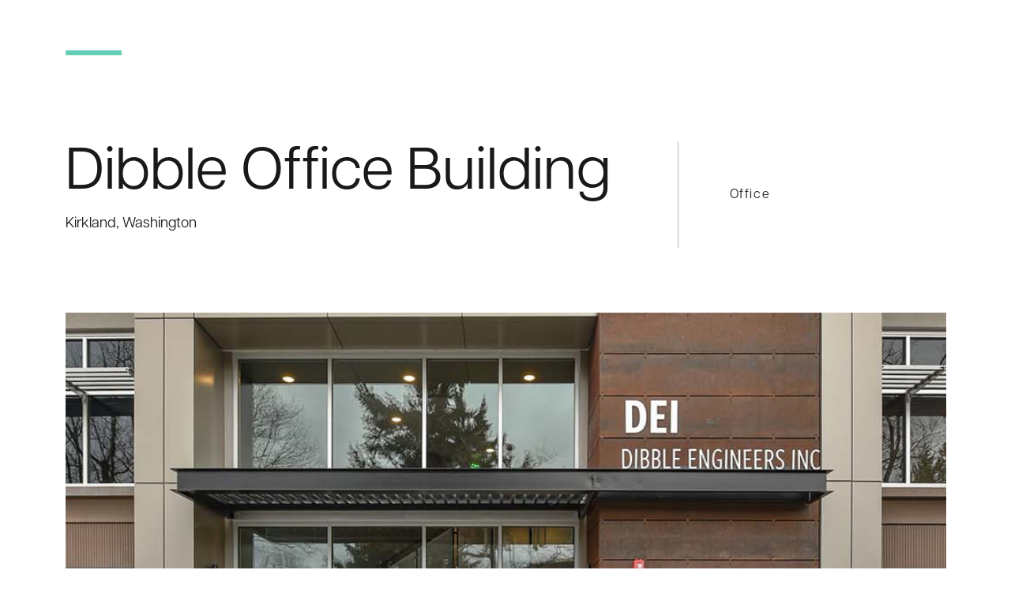

--- FILE ---
content_type: text/html; charset=UTF-8
request_url: https://www.freiheitarch.com/projects/dibble-engineers/
body_size: 9888
content:
<!doctype html>
<html lang="en-US">

<head>
  <meta charset="UTF-8">
  <meta name="viewport" content="height=device-height, width=device-width, initial-scale=1, minimum-scale=1.0, maximum-scale=10">
  <meta name="apple-mobile-web-app-capable" content="yes">
  <meta name="format-detection" content="telephone=no">
  <meta http-equiv="X-UA-Compatible" content="IE=edge">
  <link rel="profile" href="https://gmpg.org/xfn/11">
  <meta name='robots' content='index, follow, max-image-preview:large, max-snippet:-1, max-video-preview:-1' />
	<style>img:is([sizes="auto" i], [sizes^="auto," i]) { contain-intrinsic-size: 3000px 1500px }</style>
	
	<!-- This site is optimized with the Yoast SEO plugin v26.2 - https://yoast.com/wordpress/plugins/seo/ -->
	<title>Dibble Office Building | Freiheit Architecture</title>
	<meta name="description" content="Check out the results at Dibble Office Building in Kirkland, WA after we completed the build. Contact our team about your future commercial design project." />
	<link rel="canonical" href="https://www.freiheitarch.com/projects/dibble-engineers/" />
	<meta property="og:locale" content="en_US" />
	<meta property="og:type" content="article" />
	<meta property="og:title" content="Dibble Office Building | Freiheit Architecture" />
	<meta property="og:description" content="Check out the results at Dibble Office Building in Kirkland, WA after we completed the build. Contact our team about your future commercial design project." />
	<meta property="og:url" content="https://www.freiheitarch.com/projects/dibble-engineers/" />
	<meta property="og:site_name" content="Freiheit Architecture" />
	<meta property="article:modified_time" content="2024-12-04T21:33:27+00:00" />
	<meta property="og:image" content="https://freiheit-arch.s3.amazonaws.com/wp-content/uploads/20240603190046/Dibble-Office_-1.jpg" />
	<meta property="og:image:width" content="1000" />
	<meta property="og:image:height" content="1393" />
	<meta property="og:image:type" content="image/jpeg" />
	<meta name="twitter:card" content="summary_large_image" />
	<meta name="twitter:label1" content="Est. reading time" />
	<meta name="twitter:data1" content="1 minute" />
	<script type="application/ld+json" class="yoast-schema-graph">{"@context":"https://schema.org","@graph":[{"@type":"WebPage","@id":"https://www.freiheitarch.com/projects/dibble-engineers/","url":"https://www.freiheitarch.com/projects/dibble-engineers/","name":"Dibble Office Building | Freiheit Architecture","isPartOf":{"@id":"https://www.freiheitarch.com/#website"},"primaryImageOfPage":{"@id":"https://www.freiheitarch.com/projects/dibble-engineers/#primaryimage"},"image":{"@id":"https://www.freiheitarch.com/projects/dibble-engineers/#primaryimage"},"thumbnailUrl":"https://freiheit-arch.s3.amazonaws.com/wp-content/uploads/20240603190046/Dibble-Office_-1.jpg","datePublished":"2024-05-22T14:50:14+00:00","dateModified":"2024-12-04T21:33:27+00:00","description":"Check out the results at Dibble Office Building in Kirkland, WA after we completed the build. Contact our team about your future commercial design project.","breadcrumb":{"@id":"https://www.freiheitarch.com/projects/dibble-engineers/#breadcrumb"},"inLanguage":"en-US","potentialAction":[{"@type":"ReadAction","target":["https://www.freiheitarch.com/projects/dibble-engineers/"]}]},{"@type":"ImageObject","inLanguage":"en-US","@id":"https://www.freiheitarch.com/projects/dibble-engineers/#primaryimage","url":"https://freiheit-arch.s3.amazonaws.com/wp-content/uploads/20240603190046/Dibble-Office_-1.jpg","contentUrl":"https://freiheit-arch.s3.amazonaws.com/wp-content/uploads/20240603190046/Dibble-Office_-1.jpg","width":1000,"height":1393},{"@type":"BreadcrumbList","@id":"https://www.freiheitarch.com/projects/dibble-engineers/#breadcrumb","itemListElement":[{"@type":"ListItem","position":1,"name":"Home","item":"https://www.freiheitarch.com/"},{"@type":"ListItem","position":2,"name":"Projects","item":"https://www.freiheitarch.com/projects/"},{"@type":"ListItem","position":3,"name":"Dibble Office Building"}]},{"@type":"WebSite","@id":"https://www.freiheitarch.com/#website","url":"https://www.freiheitarch.com/","name":"Freiheit Architecture","description":"Bellevue and Seattle Architect","potentialAction":[{"@type":"SearchAction","target":{"@type":"EntryPoint","urlTemplate":"https://www.freiheitarch.com/?s={search_term_string}"},"query-input":{"@type":"PropertyValueSpecification","valueRequired":true,"valueName":"search_term_string"}}],"inLanguage":"en-US"}]}</script>
	<!-- / Yoast SEO plugin. -->


<link rel="alternate" type="application/rss+xml" title="Freiheit Architecture &raquo; Feed" href="https://www.freiheitarch.com/feed/" />
<link rel="alternate" type="application/rss+xml" title="Freiheit Architecture &raquo; Comments Feed" href="https://www.freiheitarch.com/comments/feed/" />
<script>
window._wpemojiSettings = {"baseUrl":"https:\/\/s.w.org\/images\/core\/emoji\/16.0.1\/72x72\/","ext":".png","svgUrl":"https:\/\/s.w.org\/images\/core\/emoji\/16.0.1\/svg\/","svgExt":".svg","source":{"concatemoji":"https:\/\/www.freiheitarch.com\/wp-includes\/js\/wp-emoji-release.min.js?ver=1750211613"}};
/*! This file is auto-generated */
!function(s,n){var o,i,e;function c(e){try{var t={supportTests:e,timestamp:(new Date).valueOf()};sessionStorage.setItem(o,JSON.stringify(t))}catch(e){}}function p(e,t,n){e.clearRect(0,0,e.canvas.width,e.canvas.height),e.fillText(t,0,0);var t=new Uint32Array(e.getImageData(0,0,e.canvas.width,e.canvas.height).data),a=(e.clearRect(0,0,e.canvas.width,e.canvas.height),e.fillText(n,0,0),new Uint32Array(e.getImageData(0,0,e.canvas.width,e.canvas.height).data));return t.every(function(e,t){return e===a[t]})}function u(e,t){e.clearRect(0,0,e.canvas.width,e.canvas.height),e.fillText(t,0,0);for(var n=e.getImageData(16,16,1,1),a=0;a<n.data.length;a++)if(0!==n.data[a])return!1;return!0}function f(e,t,n,a){switch(t){case"flag":return n(e,"\ud83c\udff3\ufe0f\u200d\u26a7\ufe0f","\ud83c\udff3\ufe0f\u200b\u26a7\ufe0f")?!1:!n(e,"\ud83c\udde8\ud83c\uddf6","\ud83c\udde8\u200b\ud83c\uddf6")&&!n(e,"\ud83c\udff4\udb40\udc67\udb40\udc62\udb40\udc65\udb40\udc6e\udb40\udc67\udb40\udc7f","\ud83c\udff4\u200b\udb40\udc67\u200b\udb40\udc62\u200b\udb40\udc65\u200b\udb40\udc6e\u200b\udb40\udc67\u200b\udb40\udc7f");case"emoji":return!a(e,"\ud83e\udedf")}return!1}function g(e,t,n,a){var r="undefined"!=typeof WorkerGlobalScope&&self instanceof WorkerGlobalScope?new OffscreenCanvas(300,150):s.createElement("canvas"),o=r.getContext("2d",{willReadFrequently:!0}),i=(o.textBaseline="top",o.font="600 32px Arial",{});return e.forEach(function(e){i[e]=t(o,e,n,a)}),i}function t(e){var t=s.createElement("script");t.src=e,t.defer=!0,s.head.appendChild(t)}"undefined"!=typeof Promise&&(o="wpEmojiSettingsSupports",i=["flag","emoji"],n.supports={everything:!0,everythingExceptFlag:!0},e=new Promise(function(e){s.addEventListener("DOMContentLoaded",e,{once:!0})}),new Promise(function(t){var n=function(){try{var e=JSON.parse(sessionStorage.getItem(o));if("object"==typeof e&&"number"==typeof e.timestamp&&(new Date).valueOf()<e.timestamp+604800&&"object"==typeof e.supportTests)return e.supportTests}catch(e){}return null}();if(!n){if("undefined"!=typeof Worker&&"undefined"!=typeof OffscreenCanvas&&"undefined"!=typeof URL&&URL.createObjectURL&&"undefined"!=typeof Blob)try{var e="postMessage("+g.toString()+"("+[JSON.stringify(i),f.toString(),p.toString(),u.toString()].join(",")+"));",a=new Blob([e],{type:"text/javascript"}),r=new Worker(URL.createObjectURL(a),{name:"wpTestEmojiSupports"});return void(r.onmessage=function(e){c(n=e.data),r.terminate(),t(n)})}catch(e){}c(n=g(i,f,p,u))}t(n)}).then(function(e){for(var t in e)n.supports[t]=e[t],n.supports.everything=n.supports.everything&&n.supports[t],"flag"!==t&&(n.supports.everythingExceptFlag=n.supports.everythingExceptFlag&&n.supports[t]);n.supports.everythingExceptFlag=n.supports.everythingExceptFlag&&!n.supports.flag,n.DOMReady=!1,n.readyCallback=function(){n.DOMReady=!0}}).then(function(){return e}).then(function(){var e;n.supports.everything||(n.readyCallback(),(e=n.source||{}).concatemoji?t(e.concatemoji):e.wpemoji&&e.twemoji&&(t(e.twemoji),t(e.wpemoji)))}))}((window,document),window._wpemojiSettings);
</script>
<style id='wp-emoji-styles-inline-css'>

	img.wp-smiley, img.emoji {
		display: inline !important;
		border: none !important;
		box-shadow: none !important;
		height: 1em !important;
		width: 1em !important;
		margin: 0 0.07em !important;
		vertical-align: -0.1em !important;
		background: none !important;
		padding: 0 !important;
	}
</style>
<link rel='stylesheet' id='wp-block-library-css' href='https://www.freiheitarch.com/wp-includes/css/dist/block-library/style.min.css?ver=1751979768' media='all' />
<style id='classic-theme-styles-inline-css'>
/*! This file is auto-generated */
.wp-block-button__link{color:#fff;background-color:#32373c;border-radius:9999px;box-shadow:none;text-decoration:none;padding:calc(.667em + 2px) calc(1.333em + 2px);font-size:1.125em}.wp-block-file__button{background:#32373c;color:#fff;text-decoration:none}
</style>
<link rel='stylesheet' id='slick-css-css' href='https://www.freiheitarch.com/wp-content/themes/freiheit_arch/assets/css/slick.css?ver=1727468844' media='all' />
<link rel='stylesheet' id='flight-css-css' href='https://www.freiheitarch.com/wp-content/themes/freiheit_arch/assets/css/featherlight.min.css?ver=1727468844' media='all' />
<link rel='stylesheet' id='flight-glry-css-css' href='https://www.freiheitarch.com/wp-content/themes/freiheit_arch/assets/css/featherlight.gallery.min.css?ver=1727468844' media='all' />
<style id='global-styles-inline-css'>
:root{--wp--preset--aspect-ratio--square: 1;--wp--preset--aspect-ratio--4-3: 4/3;--wp--preset--aspect-ratio--3-4: 3/4;--wp--preset--aspect-ratio--3-2: 3/2;--wp--preset--aspect-ratio--2-3: 2/3;--wp--preset--aspect-ratio--16-9: 16/9;--wp--preset--aspect-ratio--9-16: 9/16;--wp--preset--color--black: #000000;--wp--preset--color--cyan-bluish-gray: #abb8c3;--wp--preset--color--white: #ffffff;--wp--preset--color--pale-pink: #f78da7;--wp--preset--color--vivid-red: #cf2e2e;--wp--preset--color--luminous-vivid-orange: #ff6900;--wp--preset--color--luminous-vivid-amber: #fcb900;--wp--preset--color--light-green-cyan: #7bdcb5;--wp--preset--color--vivid-green-cyan: #00d084;--wp--preset--color--pale-cyan-blue: #8ed1fc;--wp--preset--color--vivid-cyan-blue: #0693e3;--wp--preset--color--vivid-purple: #9b51e0;--wp--preset--gradient--vivid-cyan-blue-to-vivid-purple: linear-gradient(135deg,rgba(6,147,227,1) 0%,rgb(155,81,224) 100%);--wp--preset--gradient--light-green-cyan-to-vivid-green-cyan: linear-gradient(135deg,rgb(122,220,180) 0%,rgb(0,208,130) 100%);--wp--preset--gradient--luminous-vivid-amber-to-luminous-vivid-orange: linear-gradient(135deg,rgba(252,185,0,1) 0%,rgba(255,105,0,1) 100%);--wp--preset--gradient--luminous-vivid-orange-to-vivid-red: linear-gradient(135deg,rgba(255,105,0,1) 0%,rgb(207,46,46) 100%);--wp--preset--gradient--very-light-gray-to-cyan-bluish-gray: linear-gradient(135deg,rgb(238,238,238) 0%,rgb(169,184,195) 100%);--wp--preset--gradient--cool-to-warm-spectrum: linear-gradient(135deg,rgb(74,234,220) 0%,rgb(151,120,209) 20%,rgb(207,42,186) 40%,rgb(238,44,130) 60%,rgb(251,105,98) 80%,rgb(254,248,76) 100%);--wp--preset--gradient--blush-light-purple: linear-gradient(135deg,rgb(255,206,236) 0%,rgb(152,150,240) 100%);--wp--preset--gradient--blush-bordeaux: linear-gradient(135deg,rgb(254,205,165) 0%,rgb(254,45,45) 50%,rgb(107,0,62) 100%);--wp--preset--gradient--luminous-dusk: linear-gradient(135deg,rgb(255,203,112) 0%,rgb(199,81,192) 50%,rgb(65,88,208) 100%);--wp--preset--gradient--pale-ocean: linear-gradient(135deg,rgb(255,245,203) 0%,rgb(182,227,212) 50%,rgb(51,167,181) 100%);--wp--preset--gradient--electric-grass: linear-gradient(135deg,rgb(202,248,128) 0%,rgb(113,206,126) 100%);--wp--preset--gradient--midnight: linear-gradient(135deg,rgb(2,3,129) 0%,rgb(40,116,252) 100%);--wp--preset--font-size--small: 13px;--wp--preset--font-size--medium: 20px;--wp--preset--font-size--large: 36px;--wp--preset--font-size--x-large: 42px;--wp--preset--spacing--20: 0.44rem;--wp--preset--spacing--30: 0.67rem;--wp--preset--spacing--40: 1rem;--wp--preset--spacing--50: 1.5rem;--wp--preset--spacing--60: 2.25rem;--wp--preset--spacing--70: 3.38rem;--wp--preset--spacing--80: 5.06rem;--wp--preset--shadow--natural: 6px 6px 9px rgba(0, 0, 0, 0.2);--wp--preset--shadow--deep: 12px 12px 50px rgba(0, 0, 0, 0.4);--wp--preset--shadow--sharp: 6px 6px 0px rgba(0, 0, 0, 0.2);--wp--preset--shadow--outlined: 6px 6px 0px -3px rgba(255, 255, 255, 1), 6px 6px rgba(0, 0, 0, 1);--wp--preset--shadow--crisp: 6px 6px 0px rgba(0, 0, 0, 1);}:where(.is-layout-flex){gap: 0.5em;}:where(.is-layout-grid){gap: 0.5em;}body .is-layout-flex{display: flex;}.is-layout-flex{flex-wrap: wrap;align-items: center;}.is-layout-flex > :is(*, div){margin: 0;}body .is-layout-grid{display: grid;}.is-layout-grid > :is(*, div){margin: 0;}:where(.wp-block-columns.is-layout-flex){gap: 2em;}:where(.wp-block-columns.is-layout-grid){gap: 2em;}:where(.wp-block-post-template.is-layout-flex){gap: 1.25em;}:where(.wp-block-post-template.is-layout-grid){gap: 1.25em;}.has-black-color{color: var(--wp--preset--color--black) !important;}.has-cyan-bluish-gray-color{color: var(--wp--preset--color--cyan-bluish-gray) !important;}.has-white-color{color: var(--wp--preset--color--white) !important;}.has-pale-pink-color{color: var(--wp--preset--color--pale-pink) !important;}.has-vivid-red-color{color: var(--wp--preset--color--vivid-red) !important;}.has-luminous-vivid-orange-color{color: var(--wp--preset--color--luminous-vivid-orange) !important;}.has-luminous-vivid-amber-color{color: var(--wp--preset--color--luminous-vivid-amber) !important;}.has-light-green-cyan-color{color: var(--wp--preset--color--light-green-cyan) !important;}.has-vivid-green-cyan-color{color: var(--wp--preset--color--vivid-green-cyan) !important;}.has-pale-cyan-blue-color{color: var(--wp--preset--color--pale-cyan-blue) !important;}.has-vivid-cyan-blue-color{color: var(--wp--preset--color--vivid-cyan-blue) !important;}.has-vivid-purple-color{color: var(--wp--preset--color--vivid-purple) !important;}.has-black-background-color{background-color: var(--wp--preset--color--black) !important;}.has-cyan-bluish-gray-background-color{background-color: var(--wp--preset--color--cyan-bluish-gray) !important;}.has-white-background-color{background-color: var(--wp--preset--color--white) !important;}.has-pale-pink-background-color{background-color: var(--wp--preset--color--pale-pink) !important;}.has-vivid-red-background-color{background-color: var(--wp--preset--color--vivid-red) !important;}.has-luminous-vivid-orange-background-color{background-color: var(--wp--preset--color--luminous-vivid-orange) !important;}.has-luminous-vivid-amber-background-color{background-color: var(--wp--preset--color--luminous-vivid-amber) !important;}.has-light-green-cyan-background-color{background-color: var(--wp--preset--color--light-green-cyan) !important;}.has-vivid-green-cyan-background-color{background-color: var(--wp--preset--color--vivid-green-cyan) !important;}.has-pale-cyan-blue-background-color{background-color: var(--wp--preset--color--pale-cyan-blue) !important;}.has-vivid-cyan-blue-background-color{background-color: var(--wp--preset--color--vivid-cyan-blue) !important;}.has-vivid-purple-background-color{background-color: var(--wp--preset--color--vivid-purple) !important;}.has-black-border-color{border-color: var(--wp--preset--color--black) !important;}.has-cyan-bluish-gray-border-color{border-color: var(--wp--preset--color--cyan-bluish-gray) !important;}.has-white-border-color{border-color: var(--wp--preset--color--white) !important;}.has-pale-pink-border-color{border-color: var(--wp--preset--color--pale-pink) !important;}.has-vivid-red-border-color{border-color: var(--wp--preset--color--vivid-red) !important;}.has-luminous-vivid-orange-border-color{border-color: var(--wp--preset--color--luminous-vivid-orange) !important;}.has-luminous-vivid-amber-border-color{border-color: var(--wp--preset--color--luminous-vivid-amber) !important;}.has-light-green-cyan-border-color{border-color: var(--wp--preset--color--light-green-cyan) !important;}.has-vivid-green-cyan-border-color{border-color: var(--wp--preset--color--vivid-green-cyan) !important;}.has-pale-cyan-blue-border-color{border-color: var(--wp--preset--color--pale-cyan-blue) !important;}.has-vivid-cyan-blue-border-color{border-color: var(--wp--preset--color--vivid-cyan-blue) !important;}.has-vivid-purple-border-color{border-color: var(--wp--preset--color--vivid-purple) !important;}.has-vivid-cyan-blue-to-vivid-purple-gradient-background{background: var(--wp--preset--gradient--vivid-cyan-blue-to-vivid-purple) !important;}.has-light-green-cyan-to-vivid-green-cyan-gradient-background{background: var(--wp--preset--gradient--light-green-cyan-to-vivid-green-cyan) !important;}.has-luminous-vivid-amber-to-luminous-vivid-orange-gradient-background{background: var(--wp--preset--gradient--luminous-vivid-amber-to-luminous-vivid-orange) !important;}.has-luminous-vivid-orange-to-vivid-red-gradient-background{background: var(--wp--preset--gradient--luminous-vivid-orange-to-vivid-red) !important;}.has-very-light-gray-to-cyan-bluish-gray-gradient-background{background: var(--wp--preset--gradient--very-light-gray-to-cyan-bluish-gray) !important;}.has-cool-to-warm-spectrum-gradient-background{background: var(--wp--preset--gradient--cool-to-warm-spectrum) !important;}.has-blush-light-purple-gradient-background{background: var(--wp--preset--gradient--blush-light-purple) !important;}.has-blush-bordeaux-gradient-background{background: var(--wp--preset--gradient--blush-bordeaux) !important;}.has-luminous-dusk-gradient-background{background: var(--wp--preset--gradient--luminous-dusk) !important;}.has-pale-ocean-gradient-background{background: var(--wp--preset--gradient--pale-ocean) !important;}.has-electric-grass-gradient-background{background: var(--wp--preset--gradient--electric-grass) !important;}.has-midnight-gradient-background{background: var(--wp--preset--gradient--midnight) !important;}.has-small-font-size{font-size: var(--wp--preset--font-size--small) !important;}.has-medium-font-size{font-size: var(--wp--preset--font-size--medium) !important;}.has-large-font-size{font-size: var(--wp--preset--font-size--large) !important;}.has-x-large-font-size{font-size: var(--wp--preset--font-size--x-large) !important;}
:where(.wp-block-post-template.is-layout-flex){gap: 1.25em;}:where(.wp-block-post-template.is-layout-grid){gap: 1.25em;}
:where(.wp-block-columns.is-layout-flex){gap: 2em;}:where(.wp-block-columns.is-layout-grid){gap: 2em;}
:root :where(.wp-block-pullquote){font-size: 1.5em;line-height: 1.6;}
</style>
<link rel='stylesheet' id='normalize-css' href='https://www.freiheitarch.com/wp-content/themes/freiheit_arch/assets/css/normalize.css?ver=1727468844' media='all' />
<link rel='stylesheet' id='bz-icons-css' href='https://www.freiheitarch.com/wp-content/themes/freiheit_arch/assets/css/base-icons.css?ver=1727468844' media='all' />
<link rel='stylesheet' id='mobile-menu-css' href='https://www.freiheitarch.com/wp-content/themes/freiheit_arch/assets/css/mobile-menu.css?ver=1727468844' media='all' />
<link rel='stylesheet' id='bz-foundations-css' href='https://www.freiheitarch.com/wp-content/themes/freiheit_arch/assets/css/defaults-foundation.css?ver=1727468845' media='all' />
<link rel='stylesheet' id='bz-flex-css' href='https://www.freiheitarch.com/wp-content/themes/freiheit_arch/assets/css/defaults-flex.css?ver=1727468844' media='all' />
<link rel='stylesheet' id='bz-default-css' href='https://www.freiheitarch.com/wp-content/themes/freiheit_arch/assets/css/defaults.css?ver=1727468844' media='all' />
<link rel='stylesheet' id='bz-helpers-css' href='https://www.freiheitarch.com/wp-content/themes/freiheit_arch/assets/css/helpers.css?ver=1727468844' media='all' />
<link rel='stylesheet' id='bz-typo-css' href='https://www.freiheitarch.com/wp-content/themes/freiheit_arch/assets/css/typography.css?ver=1727468844' media='all' />
<link rel='stylesheet' id='bz-blocks-css' href='https://www.freiheitarch.com/wp-content/themes/freiheit_arch/assets/css/blocks.css?ver=1733321234' media='all' />
<link rel='stylesheet' id='bz-main-style-css' href='https://www.freiheitarch.com/wp-content/themes/freiheit_arch/style.css?ver=1727468844' media='all' />
<script src="https://www.freiheitarch.com/wp-content/themes/freiheit_arch/assets/js/slick.min.js?ver=1727468844" id="slick-js-js" defer data-wp-strategy="defer"></script>
<script src="https://www.freiheitarch.com/wp-includes/js/jquery/jquery.min.js?ver=1693242863" id="jquery-core-js"></script>
<script src="https://www.freiheitarch.com/wp-includes/js/jquery/jquery-migrate.min.js?ver=1686289764" id="jquery-migrate-js"></script>
<script src="https://www.freiheitarch.com/wp-content/themes/freiheit_arch/assets/js/featherlight.min.js?ver=1727468844" id="flight-js"></script>
<script src="https://www.freiheitarch.com/wp-content/themes/freiheit_arch/assets/js/featherlight.gallery.min.js?ver=1727468844" id="flight-glry-js"></script>
<script src="https://www.freiheitarch.com/wp-content/themes/freiheit_arch/assets/js/imagesloaded.pkgd.min.js?ver=1727468844" id="imgs-load-js"></script>
<script src="https://www.freiheitarch.com/wp-content/themes/freiheit_arch/assets/js/focus-visible.js?ver=1727468844" id="focus-js"></script>
<script src="https://www.freiheitarch.com/wp-content/themes/freiheit_arch/assets/js/jquery.simplemodal.1.4.4.min.js?ver=1727468844" id="jquery-modal-js" defer data-wp-strategy="defer"></script>
<script src="https://www.freiheitarch.com/wp-content/themes/freiheit_arch/assets/js/isotope.pkgd.min.js?ver=1727468844" id="isotope-js-js"></script>
<script src="https://www.freiheitarch.com/wp-content/themes/freiheit_arch/assets/js/parallax.min.js?ver=1727468844" id="parallax-js"></script>
<link rel="https://api.w.org/" href="https://www.freiheitarch.com/wp-json/" /><link rel="alternate" title="JSON" type="application/json" href="https://www.freiheitarch.com/wp-json/wp/v2/pages/10301" /><link rel="EditURI" type="application/rsd+xml" title="RSD" href="https://www.freiheitarch.com/xmlrpc.php?rsd" />
<link rel='shortlink' href='https://www.freiheitarch.com/?p=10301' />
<link rel="alternate" title="oEmbed (JSON)" type="application/json+oembed" href="https://www.freiheitarch.com/wp-json/oembed/1.0/embed?url=https%3A%2F%2Fwww.freiheitarch.com%2Fprojects%2Fdibble-engineers%2F" />
<link rel="alternate" title="oEmbed (XML)" type="text/xml+oembed" href="https://www.freiheitarch.com/wp-json/oembed/1.0/embed?url=https%3A%2F%2Fwww.freiheitarch.com%2Fprojects%2Fdibble-engineers%2F&#038;format=xml" />
<link rel="icon" href="https://freiheit-arch.s3.amazonaws.com/wp-content/uploads/20250522012809/favicon_fa-300x300.png" sizes="32x32" />
<link rel="icon" href="https://freiheit-arch.s3.amazonaws.com/wp-content/uploads/20250522012809/favicon_fa-300x300.png" sizes="192x192" />
<link rel="apple-touch-icon" href="https://freiheit-arch.s3.amazonaws.com/wp-content/uploads/20250522012809/favicon_fa-300x300.png" />
<meta name="msapplication-TileImage" content="https://freiheit-arch.s3.amazonaws.com/wp-content/uploads/20250522012809/favicon_fa-300x300.png" />
    <script>
    $ = jQuery.noConflict();
  </script>
  <link rel="stylesheet" href="https://use.typekit.net/ayz3gmw.css">
</head>



<body class="wp-singular page-template-default page page-id-10301 page-child parent-pageid-9976 wp-embed-responsive wp-theme-freiheit_arch page_dibble-office-building public no-sidebar">
    <div id="page_dibble-office-building" class="site">
    <div class="skip-content-container">
      <nav class="nav nav--skip-to" aria-label="Skip to Menu" aria-expanded="false">
        <a class="skip-link" href="#main_content">Skip to content</a>
      </nav>
    </div>

    <header class="nav-theme__dark header">
      <div class="header__bg"></div>
      <div class="page_frame">
        <div class="header__frame">
          <div class="header__logo">
            <a id="nav_home-primary" class="display-inline-block header__logo-link" href="/">
              <img class="header__logo-img" src="https://freiheit-arch.s3.amazonaws.com/wp-content/uploads/20240603190122/logo_freiheit.png" alt="Freiheit Architecture - Home">
              <img class="header__logo-img light" src="https://freiheit-arch.s3.amazonaws.com/wp-content/uploads/20240603190122/logo_freiheit.png" alt="Freiheit Architecture - Home">
            </a>
          </div>
          <div class="header__nav-wrapper">
            <div class="header__nav-wrapper--desk">
              <nav aria-label="primary" id="header__nav">
                <ul class="nav accent-color__teal"><li class="nav__li  menu-item menu-item-type-post_type menu-item-object-page current-page-ancestor" data-nav-level="0" ><a id="nav_projects-page-primary-header" data-page="projects" data-text="Projects" data-nav-level="0" class="nav__a" href="https://www.freiheitarch.com/projects/">Projects</a></li>
<li class="nav__li  menu-item menu-item-type-post_type menu-item-object-page" data-nav-level="0" ><a id="nav_about-page-primary-header" data-page="about" data-text="About" data-nav-level="0" class="nav__a" href="https://www.freiheitarch.com/about/">About</a></li>
<li class="nav__li  menu-item menu-item-type-post_type menu-item-object-page" data-nav-level="0" ><a id="nav_people-page-primary-header" data-page="people" data-text="People" data-nav-level="0" class="nav__a" href="https://www.freiheitarch.com/people/">People</a></li>
<li class="nav__li  menu-item menu-item-type-post_type menu-item-object-page has-border-right" data-nav-level="0" ><a id="nav_contact-page-primary-header" data-page="contact" data-text="Contact" data-nav-level="0" class="nav__a" href="https://www.freiheitarch.com/contact/">Contact</a></li>
<li class="nav__li  menu-item menu-item-type-post_type menu-item-object-page" data-nav-level="0" ><a id="nav_sketchbook-page-primary-header" data-page="sketchbook" data-text="Sketchbook" data-nav-level="0" class="nav__a" href="https://www.freiheitarch.com/blog/">Sketchbook</a></li>
<li class="nav__li  menu-item menu-item-type-custom menu-item-object-custom" data-nav-level="0" ><a id="nav_land_dev_lab-custom-primary-header" data-page="land_dev_lab" data-text="Land Dev Lab" data-nav-level="0" class="nav__a" href="http://www.landdevelopmentlab.com">Land Dev Lab</a></li>
</ul>              </nav>
            </div>
            <nav aria-label="mobile" id="header__nav--mobile">
              <button aria-label="toggles mobile menu" aria-expanded="false" class="hamburger hamburger--spin header__mobile-nav-toggle icon">
                <span class="hamburger-box">
                  <span class="hamburger-inner"></span>
                </span>
              </button>
              <ul class="nav nav--mobile accent-color__teal"><li class="nav__li  menu-item menu-item-type-post_type menu-item-object-page current-page-ancestor" data-nav-level="0" ><a id="nav_projects-page-primary-mobile" data-page="projects" data-text="Projects" data-nav-level="0" class="nav__a" href="https://www.freiheitarch.com/projects/">Projects</a></li>
<li class="nav__li  menu-item menu-item-type-post_type menu-item-object-page" data-nav-level="0" ><a id="nav_about-page-primary-mobile" data-page="about" data-text="About" data-nav-level="0" class="nav__a" href="https://www.freiheitarch.com/about/">About</a></li>
<li class="nav__li  menu-item menu-item-type-post_type menu-item-object-page" data-nav-level="0" ><a id="nav_people-page-primary-mobile" data-page="people" data-text="People" data-nav-level="0" class="nav__a" href="https://www.freiheitarch.com/people/">People</a></li>
<li class="nav__li  menu-item menu-item-type-post_type menu-item-object-page" data-nav-level="0" ><a id="nav_contact-page-primary-mobile" data-page="contact" data-text="Contact" data-nav-level="0" class="nav__a" href="https://www.freiheitarch.com/contact/">Contact</a></li>
<li class="nav__li  menu-item menu-item-type-post_type menu-item-object-page" data-nav-level="0" ><a id="nav_sketch_book-page-primary-mobile" data-page="sketch_book" data-text="Sketch Book" data-nav-level="0" class="nav__a" href="https://www.freiheitarch.com/blog/">Sketch Book</a></li>
<li class="nav__li  menu-item menu-item-type-custom menu-item-object-custom" data-nav-level="0" ><a id="nav_lab-custom-primary-mobile" data-page="lab" data-text="Lab" data-nav-level="0" class="nav__a" href="https://www.landdevelopmentlab.com">Lab</a></li>
</ul>            </nav>
          </div>
        </div>
      </div>
    </header>
    <main id="main_content" class="site-main accent-color__teal" tabindex="-1">


<article id="post-10301" class="post-10301 page type-page status-publish has-post-thumbnail hentry category-featured category-project category-office">


  
  <div class="entry-content">
    
<section id="block_d460b7bd96aba9af22649e9c4e8c7f4e" tabindex="-1" name="Project Hero" aria-label="Project Hero: " data-access-label="" class="block block_type__project-hero   banner-padding-top__less banner-padding-bottom__less   text-position__left   bg-color__transparent     ">

  

<div class="element__image block__bg-img bg-img" data-total="0">
    </div>
  <div class="page_frame">
    <div class="all-cols-wrap display-flex flex-wrap">
      <div class="col-1 project-hero__title-col">
        <div class="text">
          <h1>Dibble Office Building</h1>
          <p class="h4-style">Kirkland, Washington</p>
        </div>
      </div>
      <div class="col-2 project-hero__cats-col">
        <div class="text">
                      <a href="https://www.freiheitarch.com/?page_id=10286" class="project-category project-hero__cat std-color">Office</a>
                  </div>
      </div>
    </div>
  </div>
  </section>



<section id="block_b66c5d207147ca834d8381a4a22f3fd3" tabindex="-1" name="Project Detail Gallery" aria-label="Project Detail Gallery: " data-access-label="" class="block block_type__project-detail-gallery padding-top__none padding-bottom__none        bg-color__transparent ">
  <div class="block__bg"></div>

  <div class="page_frame">
    <div class="all-cols-wrap">
      <div class="col col-1">
        <div class="project-detail-gallery__rows">
                        <div class="project-detail-gallery__row row-layout__full">
                

<div class="element__image display-flex flex-wrap project-detail-gallery__images" data-total="1">
        <div class="img-frame " data-index="0">
                                      <img decoding="async" class="" src="https://freiheit-arch.s3.amazonaws.com/wp-content/uploads/20240724223447/Dibble-Office_-15.jpg" alt="" loading="lazy" srcset="https://freiheit-arch.s3.amazonaws.com/wp-content/uploads/20240724223447/Dibble-Office_-15.jpg 1000w, https://freiheit-arch.s3.amazonaws.com/wp-content/uploads/20240724223447/Dibble-Office_-15-538x700.jpg 538w, https://freiheit-arch.s3.amazonaws.com/wp-content/uploads/20240724223447/Dibble-Office_-15-231x300.jpg 231w, https://freiheit-arch.s3.amazonaws.com/wp-content/uploads/20240724223447/Dibble-Office_-15-768x998.jpg 768w" sizes="(max-width: 768px) 768px, (max-width: 1400px) 1400px, (min-width: 1400px) 2048px, 768px" alt="" />
                        </div>
      </div>              </div>
                        <div class="project-detail-gallery__row row-layout__2-col-big-right">
                

<div class="element__image display-flex flex-wrap project-detail-gallery__images" data-total="2">
        <div class="img-frame " data-index="0">
                                      <img decoding="async" class="" src="https://freiheit-arch.s3.amazonaws.com/wp-content/uploads/20240724223622/Dibble-Office_-10-935x1400.jpg" alt="" loading="lazy" srcset="https://freiheit-arch.s3.amazonaws.com/wp-content/uploads/20240724223622/Dibble-Office_-10-935x1400.jpg 935w, https://freiheit-arch.s3.amazonaws.com/wp-content/uploads/20240724223622/Dibble-Office_-10-467x700.jpg 467w, https://freiheit-arch.s3.amazonaws.com/wp-content/uploads/20240724223622/Dibble-Office_-10-200x300.jpg 200w, https://freiheit-arch.s3.amazonaws.com/wp-content/uploads/20240724223622/Dibble-Office_-10-768x1150.jpg 768w, https://freiheit-arch.s3.amazonaws.com/wp-content/uploads/20240724223622/Dibble-Office_-10.jpg 1000w" sizes="(max-width: 768px) 768px, (max-width: 1400px) 1400px, (min-width: 1400px) 2048px, 768px" alt="" />
                        </div>
          <div class="img-frame " data-index="1">
                                      <img decoding="async" class="" src="https://freiheit-arch.s3.amazonaws.com/wp-content/uploads/20240724223619/Dibble-Office_-9.jpg" alt="" loading="lazy" srcset="https://freiheit-arch.s3.amazonaws.com/wp-content/uploads/20240724223619/Dibble-Office_-9.jpg 1000w, https://freiheit-arch.s3.amazonaws.com/wp-content/uploads/20240724223619/Dibble-Office_-9-700x467.jpg 700w, https://freiheit-arch.s3.amazonaws.com/wp-content/uploads/20240724223619/Dibble-Office_-9-300x200.jpg 300w, https://freiheit-arch.s3.amazonaws.com/wp-content/uploads/20240724223619/Dibble-Office_-9-768x512.jpg 768w" sizes="(max-width: 768px) 768px, (max-width: 1400px) 1400px, (min-width: 1400px) 2048px, 768px" alt="" />
                        </div>
      </div>              </div>
                        <div class="project-detail-gallery__row row-layout__full">
                

<div class="element__image display-flex flex-wrap project-detail-gallery__images" data-total="1">
        <div class="img-frame " data-index="0">
                                      <img decoding="async" class="" src="https://freiheit-arch.s3.amazonaws.com/wp-content/uploads/20240724223608/DSC_3507R_Banner_Edit-1400x747.jpg" alt="" loading="lazy" srcset="https://freiheit-arch.s3.amazonaws.com/wp-content/uploads/20240724223608/DSC_3507R_Banner_Edit-1400x747.jpg 1400w, https://freiheit-arch.s3.amazonaws.com/wp-content/uploads/20240724223608/DSC_3507R_Banner_Edit-700x374.jpg 700w, https://freiheit-arch.s3.amazonaws.com/wp-content/uploads/20240724223608/DSC_3507R_Banner_Edit-300x160.jpg 300w, https://freiheit-arch.s3.amazonaws.com/wp-content/uploads/20240724223608/DSC_3507R_Banner_Edit-768x410.jpg 768w, https://freiheit-arch.s3.amazonaws.com/wp-content/uploads/20240724223608/DSC_3507R_Banner_Edit-1536x820.jpg 1536w, https://freiheit-arch.s3.amazonaws.com/wp-content/uploads/20240724223608/DSC_3507R_Banner_Edit.jpg 1600w" sizes="(max-width: 768px) 768px, (max-width: 1400px) 1400px, (min-width: 1400px) 2048px, 768px" alt="" />
                        </div>
      </div>              </div>
                        <div class="project-detail-gallery__row row-layout__full">
                

<div class="element__image display-flex flex-wrap project-detail-gallery__images" data-total="1">
        <div class="img-frame " data-index="0">
                                      <img decoding="async" class="" src="https://freiheit-arch.s3.amazonaws.com/wp-content/uploads/20240724223603/Dibble-Office_-16.jpg" alt="" loading="lazy" srcset="https://freiheit-arch.s3.amazonaws.com/wp-content/uploads/20240724223603/Dibble-Office_-16.jpg 1000w, https://freiheit-arch.s3.amazonaws.com/wp-content/uploads/20240724223603/Dibble-Office_-16-512x700.jpg 512w, https://freiheit-arch.s3.amazonaws.com/wp-content/uploads/20240724223603/Dibble-Office_-16-220x300.jpg 220w, https://freiheit-arch.s3.amazonaws.com/wp-content/uploads/20240724223603/Dibble-Office_-16-768x1049.jpg 768w" sizes="(max-width: 768px) 768px, (max-width: 1400px) 1400px, (min-width: 1400px) 2048px, 768px" alt="" />
                        </div>
      </div>              </div>
                  </div>
              </div>
    </div>

</section>

  <section id="block_474146fa4ea80d11d6aed9ae9ae2dfe9" tabindex="-1" name="Related Projects" aria-label="Related Projects: " data-access-label="" class="block block_type__related-projects  ">

    <div class="page_frame">
      <div class="all-cols-wrap display-flex flex-wrap">
        <div class="col-1 related-projects__text-col">
          
<div class="element__text text related-projects__text">
        <h2>Related Projects</h2>
    </div>        </div>
        <div class="col-2 related-projects__projects-col align-center display-flex flex-wrap">
            <div class="project-grid__item has-accent accent-color__teal">
    

<div class="element__image project-grid__item-bg full-img" data-total="1">
        <div class="img-frame " data-index="0">
                                      <img decoding="async" class="" src="https://freiheit-arch.s3.amazonaws.com/wp-content/uploads/20241004170248/KIP-FHA-KC4737043-A18-181_Stage02_Exterior_V01-HD-1400x924.jpg" alt="" loading="lazy" srcset="https://freiheit-arch.s3.amazonaws.com/wp-content/uploads/20241004170248/KIP-FHA-KC4737043-A18-181_Stage02_Exterior_V01-HD-1400x924.jpg 1400w, https://freiheit-arch.s3.amazonaws.com/wp-content/uploads/20241004170248/KIP-FHA-KC4737043-A18-181_Stage02_Exterior_V01-HD-700x462.jpg 700w, https://freiheit-arch.s3.amazonaws.com/wp-content/uploads/20241004170248/KIP-FHA-KC4737043-A18-181_Stage02_Exterior_V01-HD-300x198.jpg 300w, https://freiheit-arch.s3.amazonaws.com/wp-content/uploads/20241004170248/KIP-FHA-KC4737043-A18-181_Stage02_Exterior_V01-HD-768x507.jpg 768w, https://freiheit-arch.s3.amazonaws.com/wp-content/uploads/20241004170248/KIP-FHA-KC4737043-A18-181_Stage02_Exterior_V01-HD-1536x1014.jpg 1536w, https://freiheit-arch.s3.amazonaws.com/wp-content/uploads/20241004170248/KIP-FHA-KC4737043-A18-181_Stage02_Exterior_V01-HD-2048x1352.jpg 2048w" sizes="(max-width: 768px) 768px, (max-width: 1400px) 1400px, (min-width: 1400px) 2048px, 768px" alt="" />
                        </div>
      </div>    <div class="project-grid__item-content">
      <div class="accent-line"></div>
      <div class="project-grid__item-title">
        <h2 class="h3-style">Zylstra</h2>
        <p class="project-grid__item-loc">Kirkland, Washington</p>
      </div>
    </div>
    <a href="https://www.freiheitarch.com/?page_id=11180" aria-label="Zylstra, to project page" class="full-absolute"></a>
  </div>
  <div class="project-grid__item has-accent accent-color__teal">
    

<div class="element__image project-grid__item-bg full-img" data-total="1">
        <div class="img-frame " data-index="0">
                                      <img decoding="async" class="" src="https://freiheit-arch.s3.amazonaws.com/wp-content/uploads/20240906185951/O-OfficeBuilding305IARCH2110057-C03B_2_eDITED-scaled-e1725662843109-1400x1306.jpg" alt="" loading="lazy" srcset="https://freiheit-arch.s3.amazonaws.com/wp-content/uploads/20240906185951/O-OfficeBuilding305IARCH2110057-C03B_2_eDITED-scaled-e1725662843109-1400x1306.jpg 1400w, https://freiheit-arch.s3.amazonaws.com/wp-content/uploads/20240906185951/O-OfficeBuilding305IARCH2110057-C03B_2_eDITED-scaled-e1725662843109-700x653.jpg 700w, https://freiheit-arch.s3.amazonaws.com/wp-content/uploads/20240906185951/O-OfficeBuilding305IARCH2110057-C03B_2_eDITED-scaled-e1725662843109-300x280.jpg 300w, https://freiheit-arch.s3.amazonaws.com/wp-content/uploads/20240906185951/O-OfficeBuilding305IARCH2110057-C03B_2_eDITED-scaled-e1725662843109-768x716.jpg 768w, https://freiheit-arch.s3.amazonaws.com/wp-content/uploads/20240906185951/O-OfficeBuilding305IARCH2110057-C03B_2_eDITED-scaled-e1725662843109.jpg 1531w" sizes="(max-width: 768px) 768px, (max-width: 1400px) 1400px, (min-width: 1400px) 2048px, 768px" alt="" />
                        </div>
      </div>    <div class="project-grid__item-content">
      <div class="accent-line"></div>
      <div class="project-grid__item-title">
        <h2 class="h3-style">305 Bellevue</h2>
        <p class="project-grid__item-loc">Bellevue, Washington</p>
      </div>
    </div>
    <a href="https://www.freiheitarch.com/?page_id=10605" aria-label="305 Bellevue, to project page" class="full-absolute"></a>
  </div>
        </div>
      </div>
    </div>
  </section>



<section id="block_7ae2ee3eeb0ee1776fe6bde1c2cbd248" tabindex="-1" name="Project Inquiries" aria-label="Project Inquiries: " data-access-label="" class="block block_type__project-inquiries padding-top__normal padding-bottom__normal        bg-color__transparent  ">
  <div class="block__bg"></div>
  <div class="page_frame">
    <div class="all-cols-wrap display-flex flex-wrap">
      <div class="col col-1">
        

<div class="element__image project-inquiries__image full-img" data-total="1">
        <div class="img-frame " data-index="0">
                                      <img decoding="async" class="" src="https://freiheit-arch.s3.amazonaws.com/wp-content/uploads/20240830190231/Jen-2-2024.08.08-1120x1400.jpg" alt="" loading="lazy" srcset="https://freiheit-arch.s3.amazonaws.com/wp-content/uploads/20240830190231/Jen-2-2024.08.08-1120x1400.jpg 1120w, https://freiheit-arch.s3.amazonaws.com/wp-content/uploads/20240830190231/Jen-2-2024.08.08-560x700.jpg 560w, https://freiheit-arch.s3.amazonaws.com/wp-content/uploads/20240830190231/Jen-2-2024.08.08-240x300.jpg 240w, https://freiheit-arch.s3.amazonaws.com/wp-content/uploads/20240830190231/Jen-2-2024.08.08-768x960.jpg 768w, https://freiheit-arch.s3.amazonaws.com/wp-content/uploads/20240830190231/Jen-2-2024.08.08-1229x1536.jpg 1229w, https://freiheit-arch.s3.amazonaws.com/wp-content/uploads/20240830190231/Jen-2-2024.08.08-1638x2048.jpg 1638w, https://freiheit-arch.s3.amazonaws.com/wp-content/uploads/20240830190231/Jen-2-2024.08.08-scaled.jpg 2048w" sizes="(max-width: 768px) 768px, (max-width: 1400px) 1400px, (min-width: 1400px) 2048px, 768px" alt="" />
                        </div>
      </div>      </div>
      <div class="col col-2">
        
<div class="element__text text project-inquiries__text">
        <h2><strong>Project Inquiries</strong></h2>
<p>For inquiries about this project or FREIHEIT’s design capabilities, please contact:</p>
    </div>        <div class="text">
          <div class="project-inquiries__name">
            <p class="h4-style"><strong>Jen Caudle</strong></p>
          </div>
          <div class="project-inquiries__title">
            <p class="h5-style">Executive Vice President, Principal</p>
          </div>
          <div class="project-inquiries__email">
            <a class="h4-style" href="mailto:jcaudle@freiheitarch.com">jcaudle@freiheitarch.com</a>
          </div>
        </div>
      </div>
    </div>

</section>  </div><!-- .entry-content -->

  </article><!-- #post-10301 -->



</main>
<footer id="footer">
  <div class="footer__frame-outer">
    <div class="page_frame">
      <div class="footer__frame">
        <div class="footer__logo">
          <a href="/" class="display-inline-block footer__logo-link">
            <img class="footer__logo-img" src="https://freiheit-arch.s3.amazonaws.com/wp-content/uploads/20240603190122/logo_freiheit.png" alt="">
          </a>
        </div>
        <div id="footer__nav-wrapper">
          <ul id="" class="nav main-nav"><li class="nav__li  menu-item menu-item-type-post_type menu-item-object-page current-page-ancestor" data-nav-level="0" ><a id="nav_projects-page-footer-footer" data-page="projects" data-text="Projects" data-nav-level="0" class="nav__a" href="https://www.freiheitarch.com/projects/">Projects</a></li>
<li class="nav__li  menu-item menu-item-type-post_type menu-item-object-page" data-nav-level="0" ><a id="nav_about-page-footer-footer" data-page="about" data-text="About" data-nav-level="0" class="nav__a" href="https://www.freiheitarch.com/about/">About</a></li>
<li class="nav__li  menu-item menu-item-type-post_type menu-item-object-page" data-nav-level="0" ><a id="nav_people-page-footer-footer" data-page="people" data-text="People" data-nav-level="0" class="nav__a" href="https://www.freiheitarch.com/people/">People</a></li>
<li class="nav__li  menu-item menu-item-type-post_type menu-item-object-page has-border-right" data-nav-level="0" ><a id="nav_contact-page-footer-footer" data-page="contact" data-text="Contact" data-nav-level="0" class="nav__a" href="https://www.freiheitarch.com/contact/">Contact</a></li>
<li class="nav__li  menu-item menu-item-type-post_type menu-item-object-page" data-nav-level="0" ><a id="nav_sketch_book-page-footer-footer" data-page="sketch_book" data-text="Sketch Book" data-nav-level="0" class="nav__a" href="https://www.freiheitarch.com/blog/">Sketch Book</a></li>
<li class="nav__li  menu-item menu-item-type-custom menu-item-object-custom" data-nav-level="0" ><a id="nav_land_dev_lab-custom-footer-footer" data-page="land_dev_lab" data-text="Land Dev Lab" data-nav-level="0" class="nav__a" href="https://www.freiheitarch.com/land-development-lab/">Land Dev Lab</a></li>
</ul>        </div>
      </div>
    </div>
  </div>
  <div class="deep-footer">
    <div class="page_frame">
      <div class="deep-footer__content">
        <span class="copyright"> &copy; 2026 Freiheit Architecture &nbsp;</span>
      </div>
      <div class="deep-footer__content">
                  <div id="bizango">Website Design:
            <img src="https://www.freiheitarch.com/wp-content/themes/freiheit_arch/assets/images/bizango-white.png" aria-hidden="true" alt="Bizango" />
          </div>
              </div>
    </div>
  </div>
</footer>


<script type="text/javascript">
  var tag = document.createElement('script');
  tag.src = "https://www.youtube.com/iframe_api";
  var firstScriptTag = document.getElementsByTagName('script')[0];
  firstScriptTag.parentNode.insertBefore(tag, firstScriptTag);
  window.onYouTubeIframeAPIReady = function() {
    // console.log('YT READY');
    $('body').addClass('yt-ready');
  };

  function toggleNavStyle(scrollPos) {
    if (scrollPos > 0) {
      $('header').addClass('sticky-dark');
    } else {
      $('header').removeClass('sticky-dark');
    }
  }
  // Check on load if scroll position is not at top
  toggleNavStyle($(window).scrollTop());
  // Listen to scroll position after load
  $(window).scroll(function() {
    toggleNavStyle($(this).scrollTop());
  });
  $(document).ready(function() {
    // Assign current page and submenu pages
    $('nav > .nav > .nav__li > .nav__a[data-page="dibble_office_building"]').addClass("current").attr("aria-current", "page");
    $('.nav--subnav .nav__a[data-page="dibble_office_building"]')
      .addClass("subnav-current")
      .parents(".menu-item-has-children")
      .find(".nav__a")
      .eq(0)
      .addClass("current")
      .attr("aria-current", "page");

    $('.skip-link').on('click keydown', function(e) {
      if (e.key == 'Enter' || (e.ctrlKey && e.altKey && e.key === ' ') || e.type == 'click') {
        href = $(this).attr('href');
        if (href.includes('#')) {
          e.preventDefault();
          $('html,body').animate({
            scrollTop: $(href).offset().top
          }, 500);
          $(href).focus();
        }
      }
    });

    $("nav button.button--expand-nav").on("click keyup", function(e) {
      e.preventDefault();
      if (e.type == "click" || e.key == " ") {
        let subnav = '#' + $(this).attr('aria-controls');
        var expand = $(this).attr('aria-expanded') == 'false' ? 'true' : 'false';
        $(this).attr('aria-expanded', expand);
        $(subnav).slideToggle();
      }
    })

    $('#header__nav--mobile .plus').on('click keyup', function(e) {
      if (e.type == "click" || e.key == " ") {
        $(this).parent().toggleClass('active');
      }
    })
      })
</script>
<script>(function(b,o,i,l,e,r){b.GoogleAnalyticsObject=l;b[l]||(b[l]=
function(){(b[l].q=b[l].q||[]).push(arguments)});b[l].l=+new Date;e=o.createElement(i);r=o.getElementsByTagName(i)[0];e.src='//www.google-analytics.com/analytics.js';
r.parentNode.insertBefore(e,r)}(window,document,'script','ga'));ga('create', 'UA-114585650-1'); ga('send','pageview');</script><script type="speculationrules">
{"prefetch":[{"source":"document","where":{"and":[{"href_matches":"\/*"},{"not":{"href_matches":["\/wp-*.php","\/wp-admin\/*","\/wp-content\/uploads\/*","\/wp-content\/*","\/wp-content\/plugins\/*","\/wp-content\/themes\/freiheit_arch\/*","\/*\\?(.+)"]}},{"not":{"selector_matches":"a[rel~=\"nofollow\"]"}},{"not":{"selector_matches":".no-prefetch, .no-prefetch a"}}]},"eagerness":"conservative"}]}
</script>
<script src="https://www.freiheitarch.com/wp-content/themes/freiheit_arch/assets/js/nav.js?ver=1727468844" id="main-js-js"></script>
<script src="https://www.freiheitarch.com/wp-content/themes/freiheit_arch/js/navigation.js?ver=1727468844" id="bz_base-navigation-js"></script>
<script>(function(){function c(){var b=a.contentDocument||a.contentWindow.document;if(b){var d=b.createElement('script');d.innerHTML="window.__CF$cv$params={r:'9c57faf028bd2339',t:'MTc2OTY4MTg1MS4wMDAwMDA='};var a=document.createElement('script');a.nonce='';a.src='/cdn-cgi/challenge-platform/scripts/jsd/main.js';document.getElementsByTagName('head')[0].appendChild(a);";b.getElementsByTagName('head')[0].appendChild(d)}}if(document.body){var a=document.createElement('iframe');a.height=1;a.width=1;a.style.position='absolute';a.style.top=0;a.style.left=0;a.style.border='none';a.style.visibility='hidden';document.body.appendChild(a);if('loading'!==document.readyState)c();else if(window.addEventListener)document.addEventListener('DOMContentLoaded',c);else{var e=document.onreadystatechange||function(){};document.onreadystatechange=function(b){e(b);'loading'!==document.readyState&&(document.onreadystatechange=e,c())}}}})();</script></body>

</html>

--- FILE ---
content_type: text/css
request_url: https://www.freiheitarch.com/wp-content/themes/freiheit_arch/assets/css/base-icons.css?ver=1727468844
body_size: 1228
content:
@font-face {
    font-family: "icon";
    src: url("../icons/base-icons.eot");
    src:	url("../icons/base-icons.eot") format('embedded-opentype'),
            url("../icons/base-icons.ttf") format('truetype'),
            url("../icons/base-icons.woff") format('woff'),
            url("../icons/base-icons.svg") format('svg');
}
.icon:before, .icon:after {
    font-family: "icon";
    -webkit-font-smoothing: antialiased;
	-moz-osx-font-smoothing: grayscale;
    font-smooth: auto;
}
.icon-reverse:before, .icon-reverse:after {
    display: inline-block;
    -webkit-transform: scaleX(-1);
        -ms-transform: scaleX(-1);
            transform: scaleX(-1);
}
/* SOCIAL MEDIA ICONS */
.icon-dropbox:before { content: '\f16b'; }
.icon-facebook-sqr:before { content: '\f230'; } 
.icon-facebook:before { content: '\f09a'; }
.icon-github:before { content: '\f113'; }
.icon-instagram:before { content: '\f16d'; }
.icon-instagram-fill:before { content: '\f32d'; }
.icon-linkedin:before { content: '\f0e1'; }
.icon-linkedin-sqr:before { content: '\f30c'; } 
.icon-pinterest:before { content: '\f231'; }
.icon-pinterest-crcl:before { content: '\f0d2'; }
.icon-reddit:before { content: '\e800'; }
.icon-reddit-sqr:before { content: '\f1a2'; }
.icon-rss:before { content: '\f09e'; }
.icon-skype:before { content: '\f17e'; }
.icon-tripadvisor:before { content: '\f262'; }
.icon-twitch:before { content: '\f1e8'; }
.icon-twitter:before { content: '\f099'; }
.icon-youtube:before { content: '\f167'; }
.icon-youtube-play:before { content: '\f16a'; }
.icon-yelp:before { content: '\f1e9'; }

/* ARROW ICONS */
.icon-angle-thin--l:before,.icon-angle-thin:after,
.icon-angle-thin--d:after,.icon-angle-thin--u:after,
.icon-angle-thick--l:before,.icon-angle-thick:after,
.icon-angle-thick--d:after,.icon-angle-thick--u:after,
.icon-angle-double--l:before,.icon-angle-double:after,
.icon-angle-double--d:after,.icon-angle-double--u:after,
.icon-angle-circled--l:before,.icon-angle-circled:after,
.icon-angle-circled--d:after,.icon-angle-circled--u:after,
.icon-triangle--l:before,.icon-triangle:after,
.icon-triangle--d:after,.icon-triangle--u:after,
.icon-pinch-arrows:after,.icon-zoom-arrows:after,
.icon-pointer-thick--l:before,.icon-pointer-thick:after,
.icon-pointer-thick--d:after,.icon-pointer-thick--u:after,
.icon-pointer-crcl-fill--l:before,.icon-pointer-crcl-fill:after,
.icon-pointer-crcl-fill--d:after,.icon-pointer-crcl-fill--u:after,
.icon-pointer--l:before,.icon-pointer:after,
.icon-pointer--d:after,.icon-pointer--u:after,
.icon-pointer-crcl--l:before,.icon-pointer-crcl:after,
.icon-pointer-crcl--d:after,.icon-pointer-crcl--u:after,
.icon-rotate-pointer--l:before, .icon-rotate-pointer:after {
    display: inline-block;
    position: relative;
    margin-left: 10px;
    font-size: 0.8em;
    line-height: 0.8em;
}
.icon-angle-thin--l:before,.icon-angle-thin:after,
.icon-angle-thin--d:after, .icon-angle-thin--u:after  { 
    content: '\f105'; 
}
.icon-angle-thick--l:before,.icon-angle-thick:after,
.icon-angle-thick--d:after, .icon-angle-thick--u:after  { 
    content: '\e801'; 
}
.icon-angle-double--l:before,.icon-angle-double:after,
.icon-angle-double--d:after,.icon-angle-double--u:after { 
    content: '\f101'; 
}
.icon-angle-circled--l:before ,.icon-angle-circled:after,
.icon-angle-circled--d:after,.icon-angle-circled--u:after { 
    content: '\f138'; 
} 
.icon-triangle--l:before,.icon-triangle:after,
.icon-triangle--d:after,.icon-triangle--u:after { 
    content: '\e802'; 
} 
.icon-pointer-thick--l:before ,.icon-pointer-thick:after,
.icon-pointer-thick--d:after,.icon-pointer-thick--u:after { 
    content: '\e813'; 
} 
.icon-pointer-crcl-fill--l:before ,.icon-pointer-crcl-fill:after,
.icon-pointer-crcl-fill--d:after,.icon-pointer-crcl-fill--u:after { 
    content: '\f0a9'; 
} 
.icon-pointer--l:before ,.icon-pointer:after,
.icon-pointer--d:after,.icon-pointer--u:after { 
    content: '\f178'; 
} 
.icon-pointer-crcl--l:before ,.icon-pointer-crcl:after,
.icon-pointer-crcl--d:after,.icon-pointer-crcl--u:after { 
    content: '\f18e'; 
} 
.icon-rotate-pointer--l:before,.icon-rotate-pointer:after { 
    content: '\e814'; 
}
.icon-pinch-arrows:after { content: '\e815'; }
.icon-zoom-arrows:after{ content: '\e811'; } 
/* LEFT FACING ARROWS */
.icon-angle-thin--l:before,
.icon-angle-thick--l:before,
.icon-angle-double--l:before,
.icon-angle-circled--l:before,
.icon-triangle--l:before,
.icon-pointer-thick--l:before,
.icon-pointer-crcl-fill--l:before,
.icon-pointer--l:before,
.icon-pointer-crcl--l:before,
.icon-rotate-pointer--l:before{
    -webkit-transform: scaleX(-1);
        -ms-transform: scaleX(-1);
            transform: scaleX(-1);
    margin-left: 0;
    margin-right: 10px;
}
/* DOWN FACING ARROWS */
.icon-angle-thin--d:after,
.icon-angle-thick--d:after,
.icon-angle-double--d:after,
.icon-angle-circled--d:after,
.icon-triangle--d:after,
.icon-pointer-thick--d:after,
.icon-pointer-crcl-fill--d:after,
.icon-pointer--d:after,
.icon-pointer-crcl--d:after {
    -webkit-transform: rotate(90deg);
        -ms-transform: rotate(90deg);
            transform: rotate(90deg);
}
/* UP FACING ARROWS */
.icon-angle-thin--u:after,
.icon-angle-thick--u:after,
.icon-angle-double--u:after,
.icon-angle-circled--u:after,
.icon-triangle--u:after,
.icon-pointer-thick--u:after,
.icon-pointer-crcl-fill--u:after,
.icon-pointer--u:after,
.icon-pointer-crcl--u:after {
    -webkit-transform: rotate(-90deg);
        -ms-transform: rotate(-90deg);
            transform: rotate(-90deg);
}

/* DOCUMENT ICONS */
.icon-doc:before { content: '\f15c'; } 
.icon-doc-blank:before { content: '\e803'; }
.icon-excel-doc:before { content: '\f1c3'; } 
.icon-img-doc:before { content: '\f1c5'; } 
.icon-pdf-doc:before { content: '\f1c1'; } 
.icon-powerpoint-doc:before { content: '\f1c4'; } 
.icon-word-doc:before { content: '\f1c2'; } 

/* UTILITY ICONS */
.icon-address-card:before { content: '\f2bb'; } 
.icon-attach:before { content: '\e810'; }
.icon-bed:before { content: '\f236'; }
.icon-brightness:before { content: '\f185'; }
.icon-cart:before { content: '\e804'; }
.icon-download-cloud:before { content: '\f0ed'; }
.icon-email:before { content: '\f0e0'; }
.icon-fax:before { content: '\f1ac'; } 
.icon-gps-arrow:before { content: '\f124'; }
.icon-location-pin:before { content: '\e816'; } 
.icon-phone:before { content: '\e807'; } 
.icon-search:before { content: '\e812'; } 
.icon-toggle-off:before { content: '\f204'; } 
.icon-toggle-on:before { content: '\f205'; }
.icon-upload-cloud:before { content: '\f0ee'; } 
.icon-user-circle:before { content: '\f2bd'; }
.icon-zoom-in:before { content: '\e805'; } 
.icon-zoom-out:before { content: '\e806'; }

/* NOTIFICATION ICONS */
.icon-attention-circled:before { content: '\e808'; } 
.icon-attention:before { content: '\e809'; }
.icon-cancel:before { content: '\e80c'; } 
.icon-checkmark:before { content: '\e80d'; } 
.icon-heart:before { content: '\e80a'; }
.icon-home:before { content: '\e80f'; }
.icon-info-circled:before { content: '\e80e'; }
.icon-star:before { content: '\e80b'; } 

/* SORT & FILTER ICONS */
.icon-filter:before { content: '\f0b0'; }
.icon-sort-az-down:before { content: '\f15e'; } 
.icon-sort-az-up:before { content: '\f15d'; } 
.icon-sort-num-down:before { content: '\f163'; }
.icon-sort-num-up:before { content: '\f162'; } 

/* MISC. ICONS */
.icon-dollar:before { content: '\f155'; }
.icon-comment:before { content: '\e817'; } 
.icon-quote-left:before { content: '\f10d'; } 
.icon-spinner:before { content: '\f110'; } 

/* LEGAL ICONS */
.icon-creative-commons:before { content: '\f25e'; }
.icon-registered:before { content: '\f25d'; } 
.icon-trademark:before { content: '\f25c'; } 

--- FILE ---
content_type: text/css
request_url: https://www.freiheitarch.com/wp-content/themes/freiheit_arch/assets/css/mobile-menu.css?ver=1727468844
body_size: 2470
content:
/*!
* Hamburgers
* @description Tasty CSS-animated hamburgers
* @author Jonathan Suh @jonsuh
* @site https://jonsuh.com/hamburgers
* @link https://github.com/jonsuh/hamburgers
*/
.hamburger {
   font: inherit;
   display: inline-block;
   overflow: visible;
   margin: 0;
   padding: 15px;
   cursor: pointer;
   transition-timing-function: linear;
   transition-duration: .15s;
   transition-property: opacity, filter;
   text-transform: none;
   color: inherit;
   border: 0;
   background-color: transparent
}
.hamburger.is-active .hamburger-inner,
.hamburger.is-active .hamburger-inner:after,
.hamburger.is-active .hamburger-inner:before {
   background-color: currentColor;
}
.hamburger-box {
   position: relative;
   display: inline-block;
   width: 40px;
   height: 24px
}
.hamburger-inner {
   top: 50%;
   display: block;
   margin-top: -2px
}
.hamburger-inner,
.hamburger-inner:after,
.hamburger-inner:before {
   position: absolute;
   width: 40px;
   height: 4px;
   transition-timing-function: ease;
   transition-duration: .15s;
   transition-property: transform;
   border-radius: 4px;
   background-color: currentColor;
}
.hamburger-inner:after,
.hamburger-inner:before {
   display: block;
   content: ""
}
.hamburger-inner:before {
   top: -10px
}
.hamburger-inner:after {
   bottom: -10px
}
.hamburger--3dx .hamburger-box {
   perspective: 80px
}
.hamburger--3dx .hamburger-inner {
   transition: transform .15s cubic-bezier(.645, .045, .355, 1), background-color 0s cubic-bezier(.645, .045, .355, 1) .1s
}
.hamburger--3dx .hamburger-inner:after,
.hamburger--3dx .hamburger-inner:before {
   transition: transform 0s cubic-bezier(.645, .045, .355, 1) .1s
}
.hamburger--3dx.is-active .hamburger-inner {
   transform: rotateY(180deg);
   background-color: transparent !important
}
.hamburger--3dx.is-active .hamburger-inner:before {
   transform: translate3d(0, 10px, 0) rotate(45deg)
}
.hamburger--3dx.is-active .hamburger-inner:after {
   transform: translate3d(0, -10px, 0) rotate(-45deg)
}
.hamburger--3dx-r .hamburger-box {
   perspective: 80px
}
.hamburger--3dx-r .hamburger-inner {
   transition: transform .15s cubic-bezier(.645, .045, .355, 1), background-color 0s cubic-bezier(.645, .045, .355, 1) .1s
}
.hamburger--3dx-r .hamburger-inner:after,
.hamburger--3dx-r .hamburger-inner:before {
   transition: transform 0s cubic-bezier(.645, .045, .355, 1) .1s
}
.hamburger--3dx-r.is-active .hamburger-inner {
   transform: rotateY(-180deg);
   background-color: transparent !important
}
.hamburger--3dx-r.is-active .hamburger-inner:before {
   transform: translate3d(0, 10px, 0) rotate(45deg)
}
.hamburger--3dx-r.is-active .hamburger-inner:after {
   transform: translate3d(0, -10px, 0) rotate(-45deg)
}
.hamburger--3dy .hamburger-box {
   perspective: 80px
}
.hamburger--3dy .hamburger-inner {
   transition: transform .15s cubic-bezier(.645, .045, .355, 1), background-color 0s cubic-bezier(.645, .045, .355, 1) .1s
}
.hamburger--3dy .hamburger-inner:after,
.hamburger--3dy .hamburger-inner:before {
   transition: transform 0s cubic-bezier(.645, .045, .355, 1) .1s
}
.hamburger--3dy.is-active .hamburger-inner {
   transform: rotateX(-180deg);
   background-color: transparent !important
}
.hamburger--3dy.is-active .hamburger-inner:before {
   transform: translate3d(0, 10px, 0) rotate(45deg)
}
.hamburger--3dy.is-active .hamburger-inner:after {
   transform: translate3d(0, -10px, 0) rotate(-45deg)
}
.hamburger--3dy-r .hamburger-box {
   perspective: 80px
}
.hamburger--3dy-r .hamburger-inner {
   transition: transform .15s cubic-bezier(.645, .045, .355, 1), background-color 0s cubic-bezier(.645, .045, .355, 1) .1s
}
.hamburger--3dy-r .hamburger-inner:after,
.hamburger--3dy-r .hamburger-inner:before {
   transition: transform 0s cubic-bezier(.645, .045, .355, 1) .1s
}
.hamburger--3dy-r.is-active .hamburger-inner {
   transform: rotateX(180deg);
   background-color: transparent !important
}
.hamburger--3dy-r.is-active .hamburger-inner:before {
   transform: translate3d(0, 10px, 0) rotate(45deg)
}
.hamburger--3dy-r.is-active .hamburger-inner:after {
   transform: translate3d(0, -10px, 0) rotate(-45deg)
}
.hamburger--3dxy .hamburger-box {
   perspective: 80px
}
.hamburger--3dxy .hamburger-inner {
   transition: transform .15s cubic-bezier(.645, .045, .355, 1), background-color 0s cubic-bezier(.645, .045, .355, 1) .1s
}
.hamburger--3dxy .hamburger-inner:after,
.hamburger--3dxy .hamburger-inner:before {
   transition: transform 0s cubic-bezier(.645, .045, .355, 1) .1s
}
.hamburger--3dxy.is-active .hamburger-inner {
   transform: rotateX(180deg) rotateY(180deg);
   background-color: transparent !important
}
.hamburger--3dxy.is-active .hamburger-inner:before {
   transform: translate3d(0, 10px, 0) rotate(45deg)
}
.hamburger--3dxy.is-active .hamburger-inner:after {
   transform: translate3d(0, -10px, 0) rotate(-45deg)
}
.hamburger--3dxy-r .hamburger-box {
   perspective: 80px
}
.hamburger--3dxy-r .hamburger-inner {
   transition: transform .15s cubic-bezier(.645, .045, .355, 1), background-color 0s cubic-bezier(.645, .045, .355, 1) .1s
}
.hamburger--3dxy-r .hamburger-inner:after,
.hamburger--3dxy-r .hamburger-inner:before {
   transition: transform 0s cubic-bezier(.645, .045, .355, 1) .1s
}
.hamburger--3dxy-r.is-active .hamburger-inner {
   transform: rotateX(180deg) rotateY(180deg) rotate(-180deg);
   background-color: transparent !important
}
.hamburger--3dxy-r.is-active .hamburger-inner:before {
   transform: translate3d(0, 10px, 0) rotate(45deg)
}
.hamburger--3dxy-r.is-active .hamburger-inner:after {
   transform: translate3d(0, -10px, 0) rotate(-45deg)
}
.hamburger--arrow.is-active .hamburger-inner:before {
   transform: translate3d(-8px, 0, 0) rotate(-45deg) scaleX(.7)
}
.hamburger--arrow.is-active .hamburger-inner:after {
   transform: translate3d(-8px, 0, 0) rotate(45deg) scaleX(.7)
}
.hamburger--arrow-r.is-active .hamburger-inner:before {
   transform: translate3d(8px, 0, 0) rotate(45deg) scaleX(.7)
}
.hamburger--arrow-r.is-active .hamburger-inner:after {
   transform: translate3d(8px, 0, 0) rotate(-45deg) scaleX(.7)
}
.hamburger--arrowalt .hamburger-inner:before {
   transition: top .1s ease .1s, transform .1s cubic-bezier(.165, .84, .44, 1)
}
.hamburger--arrowalt .hamburger-inner:after {
   transition: bottom .1s ease .1s, transform .1s cubic-bezier(.165, .84, .44, 1)
}
.hamburger--arrowalt.is-active .hamburger-inner:before {
   top: 0;
   transition: top .1s ease, transform .1s cubic-bezier(.895, .03, .685, .22) .1s;
   transform: translate3d(-8px, -10px, 0) rotate(-45deg) scaleX(.7)
}
.hamburger--arrowalt.is-active .hamburger-inner:after {
   bottom: 0;
   transition: bottom .1s ease, transform .1s cubic-bezier(.895, .03, .685, .22) .1s;
   transform: translate3d(-8px, 10px, 0) rotate(45deg) scaleX(.7)
}
.hamburger--arrowalt-r .hamburger-inner:before {
   transition: top .1s ease .1s, transform .1s cubic-bezier(.165, .84, .44, 1)
}
.hamburger--arrowalt-r .hamburger-inner:after {
   transition: bottom .1s ease .1s, transform .1s cubic-bezier(.165, .84, .44, 1)
}
.hamburger--arrowalt-r.is-active .hamburger-inner:before {
   top: 0;
   transition: top .1s ease, transform .1s cubic-bezier(.895, .03, .685, .22) .1s;
   transform: translate3d(8px, -10px, 0) rotate(45deg) scaleX(.7)
}
.hamburger--arrowalt-r.is-active .hamburger-inner:after {
   bottom: 0;
   transition: bottom .1s ease, transform .1s cubic-bezier(.895, .03, .685, .22) .1s;
   transform: translate3d(8px, 10px, 0) rotate(-45deg) scaleX(.7)
}
.hamburger--arrowturn.is-active .hamburger-inner {
   transform: rotate(-180deg)
}
.hamburger--arrowturn.is-active .hamburger-inner:before {
   transform: translate3d(8px, 0, 0) rotate(45deg) scaleX(.7)
}
.hamburger--arrowturn.is-active .hamburger-inner:after {
   transform: translate3d(8px, 0, 0) rotate(-45deg) scaleX(.7)
}
.hamburger--arrowturn-r.is-active .hamburger-inner {
   transform: rotate(-180deg)
}
.hamburger--arrowturn-r.is-active .hamburger-inner:before {
   transform: translate3d(-8px, 0, 0) rotate(-45deg) scaleX(.7)
}
.hamburger--arrowturn-r.is-active .hamburger-inner:after {
   transform: translate3d(-8px, 0, 0) rotate(45deg) scaleX(.7)
}
.hamburger--boring .hamburger-inner,
.hamburger--boring .hamburger-inner:after,
.hamburger--boring .hamburger-inner:before {
   transition-property: none
}
.hamburger--boring.is-active .hamburger-inner {
   transform: rotate(45deg)
}
.hamburger--boring.is-active .hamburger-inner:before {
   top: 0;
   opacity: 0
}
.hamburger--boring.is-active .hamburger-inner:after {
   bottom: 0;
   transform: rotate(-90deg)
}
.hamburger--collapse .hamburger-inner {
   top: auto;
   bottom: 0;
   transition-delay: .13s;
   transition-timing-function: cubic-bezier(.55, .055, .675, .19);
   transition-duration: .13s
}
.hamburger--collapse .hamburger-inner:after {
   top: -20px;
   transition: top .2s cubic-bezier(.33333, .66667, .66667, 1) .2s, opacity .1s linear
}
.hamburger--collapse .hamburger-inner:before {
   transition: top .12s cubic-bezier(.33333, .66667, .66667, 1) .2s, transform .13s cubic-bezier(.55, .055, .675, .19)
}
.hamburger--collapse.is-active .hamburger-inner {
   transition-delay: .22s;
   transition-timing-function: cubic-bezier(.215, .61, .355, 1);
   transform: translate3d(0, -10px, 0) rotate(-45deg)
}
.hamburger--collapse.is-active .hamburger-inner:after {
   top: 0;
   transition: top .2s cubic-bezier(.33333, 0, .66667, .33333), opacity .1s linear .22s;
   opacity: 0
}
.hamburger--collapse.is-active .hamburger-inner:before {
   top: 0;
   transition: top .1s cubic-bezier(.33333, 0, .66667, .33333) .16s, transform .13s cubic-bezier(.215, .61, .355, 1) .25s;
   transform: rotate(-90deg)
}
.hamburger--collapse-r .hamburger-inner {
   top: auto;
   bottom: 0;
   transition-delay: .13s;
   transition-timing-function: cubic-bezier(.55, .055, .675, .19);
   transition-duration: .13s
}
.hamburger--collapse-r .hamburger-inner:after {
   top: -20px;
   transition: top .2s cubic-bezier(.33333, .66667, .66667, 1) .2s, opacity .1s linear
}
.hamburger--collapse-r .hamburger-inner:before {
   transition: top .12s cubic-bezier(.33333, .66667, .66667, 1) .2s, transform .13s cubic-bezier(.55, .055, .675, .19)
}
.hamburger--collapse-r.is-active .hamburger-inner {
   transition-delay: .22s;
   transition-timing-function: cubic-bezier(.215, .61, .355, 1);
   transform: translate3d(0, -10px, 0) rotate(45deg)
}
.hamburger--collapse-r.is-active .hamburger-inner:after {
   top: 0;
   transition: top .2s cubic-bezier(.33333, 0, .66667, .33333), opacity .1s linear .22s;
   opacity: 0
}
.hamburger--collapse-r.is-active .hamburger-inner:before {
   top: 0;
   transition: top .1s cubic-bezier(.33333, 0, .66667, .33333) .16s, transform .13s cubic-bezier(.215, .61, .355, 1) .25s;
   transform: rotate(90deg)
}

.hamburger--elastic .hamburger-inner {
   top: 2px;
   transition-timing-function: cubic-bezier(.68, -.55, .265, 1.55);
   transition-duration: .275s
}

.hamburger--elastic .hamburger-inner:before {
   top: 10px;
   transition: opacity .125s ease .275s
}

.hamburger--elastic .hamburger-inner:after {
   top: 20px;
   transition: transform .275s cubic-bezier(.68, -.55, .265, 1.55)
}

.hamburger--elastic.is-active .hamburger-inner {
   transition-delay: 75ms;
   transform: translate3d(0, 10px, 0) rotate(135deg)
}

.hamburger--elastic.is-active .hamburger-inner:before {
   transition-delay: 0s;
   opacity: 0
}

.hamburger--elastic.is-active .hamburger-inner:after {
   transition-delay: 75ms;
   transform: translate3d(0, -20px, 0) rotate(-270deg)
}

.hamburger--elastic-r .hamburger-inner {
   top: 2px;
   transition-timing-function: cubic-bezier(.68, -.55, .265, 1.55);
   transition-duration: .275s
}

.hamburger--elastic-r .hamburger-inner:before {
   top: 10px;
   transition: opacity .125s ease .275s
}

.hamburger--elastic-r .hamburger-inner:after {
   top: 20px;
   transition: transform .275s cubic-bezier(.68, -.55, .265, 1.55)
}

.hamburger--elastic-r.is-active .hamburger-inner {
   transition-delay: 75ms;
   transform: translate3d(0, 10px, 0) rotate(-135deg)
}

.hamburger--elastic-r.is-active .hamburger-inner:before {
   transition-delay: 0s;
   opacity: 0
}

.hamburger--elastic-r.is-active .hamburger-inner:after {
   transition-delay: 75ms;
   transform: translate3d(0, -20px, 0) rotate(270deg)
}

.hamburger--emphatic {
   overflow: hidden
}

.hamburger--emphatic .hamburger-inner {
   transition: background-color .125s ease-in .175s
}

.hamburger--emphatic .hamburger-inner:before {
   left: 0;
   transition: transform .125s cubic-bezier(.6, .04, .98, .335), top .05s linear .125s, left .125s ease-in .175s
}

.hamburger--emphatic .hamburger-inner:after {
   top: 10px;
   right: 0;
   transition: transform .125s cubic-bezier(.6, .04, .98, .335), top .05s linear .125s, right .125s ease-in .175s
}

.hamburger--emphatic.is-active .hamburger-inner {
   transition-delay: 0s;
   transition-timing-function: ease-out;
   background-color: transparent !important
}

.hamburger--emphatic.is-active .hamburger-inner:before {
   top: -80px;
   left: -80px;
   transition: left .125s ease-out, top .05s linear .125s, transform .125s cubic-bezier(.075, .82, .165, 1) .175s;
   transform: translate3d(80px, 80px, 0) rotate(45deg)
}

.hamburger--emphatic.is-active .hamburger-inner:after {
   top: -80px;
   right: -80px;
   transition: right .125s ease-out, top .05s linear .125s, transform .125s cubic-bezier(.075, .82, .165, 1) .175s;
   transform: translate3d(-80px, 80px, 0) rotate(-45deg)
}

.hamburger--emphatic-r {
   overflow: hidden
}

.hamburger--emphatic-r .hamburger-inner {
   transition: background-color .125s ease-in .175s
}

.hamburger--emphatic-r .hamburger-inner:before {
   left: 0;
   transition: transform .125s cubic-bezier(.6, .04, .98, .335), top .05s linear .125s, left .125s ease-in .175s
}

.hamburger--emphatic-r .hamburger-inner:after {
   top: 10px;
   right: 0;
   transition: transform .125s cubic-bezier(.6, .04, .98, .335), top .05s linear .125s, right .125s ease-in .175s
}

.hamburger--emphatic-r.is-active .hamburger-inner {
   transition-delay: 0s;
   transition-timing-function: ease-out;
   background-color: transparent !important
}

.hamburger--emphatic-r.is-active .hamburger-inner:before {
   top: 80px;
   left: -80px;
   transition: left .125s ease-out, top .05s linear .125s, transform .125s cubic-bezier(.075, .82, .165, 1) .175s;
   transform: translate3d(80px, -80px, 0) rotate(-45deg)
}

.hamburger--emphatic-r.is-active .hamburger-inner:after {
   top: 80px;
   right: -80px;
   transition: right .125s ease-out, top .05s linear .125s, transform .125s cubic-bezier(.075, .82, .165, 1) .175s;
   transform: translate3d(-80px, -80px, 0) rotate(45deg)
}

.hamburger--minus .hamburger-inner:after,
.hamburger--minus .hamburger-inner:before {
   transition: bottom .08s ease-out 0s, top .08s ease-out 0s, opacity 0s linear
}

.hamburger--minus.is-active .hamburger-inner:after,
.hamburger--minus.is-active .hamburger-inner:before {
   transition: bottom .08s ease-out, top .08s ease-out, opacity 0s linear .08s;
   opacity: 0
}

.hamburger--minus.is-active .hamburger-inner:before {
   top: 0
}

.hamburger--minus.is-active .hamburger-inner:after {
   bottom: 0
}

.hamburger--slider .hamburger-inner {
   top: 2px
}

.hamburger--slider .hamburger-inner:before {
   top: 10px;
   transition-timing-function: ease;
   transition-duration: .15s;
   transition-property: transform, opacity
}

.hamburger--slider .hamburger-inner:after {
   top: 20px
}

.hamburger--slider.is-active .hamburger-inner {
   transform: translate3d(0, 10px, 0) rotate(45deg)
}

.hamburger--slider.is-active .hamburger-inner:before {
   transform: rotate(-45deg) translate3d(-5.71429px, -6px, 0);
   opacity: 0
}

.hamburger--slider.is-active .hamburger-inner:after {
   transform: translate3d(0, -20px, 0) rotate(-90deg)
}

.hamburger--slider-r .hamburger-inner {
   top: 2px
}

.hamburger--slider-r .hamburger-inner:before {
   top: 10px;
   transition-timing-function: ease;
   transition-duration: .15s;
   transition-property: transform, opacity
}

.hamburger--slider-r .hamburger-inner:after {
   top: 20px
}

.hamburger--slider-r.is-active .hamburger-inner {
   transform: translate3d(0, 10px, 0) rotate(-45deg)
}

.hamburger--slider-r.is-active .hamburger-inner:before {
   transform: rotate(45deg) translate3d(5.71429px, -6px, 0);
   opacity: 0
}

.hamburger--slider-r.is-active .hamburger-inner:after {
   transform: translate3d(0, -20px, 0) rotate(90deg)
}

.hamburger--spin .hamburger-inner {
   transition-timing-function: cubic-bezier(.55, .055, .675, .19);
   transition-duration: .22s
}

.hamburger--spin .hamburger-inner:before {
   transition: top .1s ease-in .25s, opacity .1s ease-in
}

.hamburger--spin .hamburger-inner:after {
   transition: bottom .1s ease-in .25s, transform .22s cubic-bezier(.55, .055, .675, .19)
}

.hamburger--spin.is-active .hamburger-inner {
   transition-delay: .12s;
   transition-timing-function: cubic-bezier(.215, .61, .355, 1);
   transform: rotate(225deg)
}

.hamburger--spin.is-active .hamburger-inner:before {
   top: 0;
   transition: top .1s ease-out, opacity .1s ease-out .12s;
   opacity: 0
}

.hamburger--spin.is-active .hamburger-inner:after {
   bottom: 0;
   transition: bottom .1s ease-out, transform .22s cubic-bezier(.215, .61, .355, 1) .12s;
   transform: rotate(-90deg)
}

.hamburger--spin-r .hamburger-inner {
   transition-timing-function: cubic-bezier(.55, .055, .675, .19);
   transition-duration: .22s
}

.hamburger--spin-r .hamburger-inner:before {
   transition: top .1s ease-in .25s, opacity .1s ease-in
}

.hamburger--spin-r .hamburger-inner:after {
   transition: bottom .1s ease-in .25s, transform .22s cubic-bezier(.55, .055, .675, .19)
}

.hamburger--spin-r.is-active .hamburger-inner {
   transition-delay: .12s;
   transition-timing-function: cubic-bezier(.215, .61, .355, 1);
   transform: rotate(-225deg)
}

.hamburger--spin-r.is-active .hamburger-inner:before {
   top: 0;
   transition: top .1s ease-out, opacity .1s ease-out .12s;
   opacity: 0
}

.hamburger--spin-r.is-active .hamburger-inner:after {
   bottom: 0;
   transition: bottom .1s ease-out, transform .22s cubic-bezier(.215, .61, .355, 1) .12s;
   transform: rotate(90deg)
}

.hamburger--spring .hamburger-inner {
   top: 2px;
   transition: background-color 0s linear .13s
}

.hamburger--spring .hamburger-inner:before {
   top: 10px;
   transition: top .1s cubic-bezier(.33333, .66667, .66667, 1) .2s, transform .13s cubic-bezier(.55, .055, .675, .19)
}

.hamburger--spring .hamburger-inner:after {
   top: 20px;
   transition: top .2s cubic-bezier(.33333, .66667, .66667, 1) .2s, transform .13s cubic-bezier(.55, .055, .675, .19)
}

.hamburger--spring.is-active .hamburger-inner {
   transition-delay: .22s;
   background-color: transparent !important
}

.hamburger--spring.is-active .hamburger-inner:before {
   top: 0;
   transition: top .1s cubic-bezier(.33333, 0, .66667, .33333) .15s, transform .13s cubic-bezier(.215, .61, .355, 1) .22s;
   transform: translate3d(0, 10px, 0) rotate(45deg)
}

.hamburger--spring.is-active .hamburger-inner:after {
   top: 0;
   transition: top .2s cubic-bezier(.33333, 0, .66667, .33333), transform .13s cubic-bezier(.215, .61, .355, 1) .22s;
   transform: translate3d(0, 10px, 0) rotate(-45deg)
}

.hamburger--spring-r .hamburger-inner {
   top: auto;
   bottom: 0;
   transition-delay: 0s;
   transition-timing-function: cubic-bezier(.55, .055, .675, .19);
   transition-duration: .13s
}

.hamburger--spring-r .hamburger-inner:after {
   top: -20px;
   transition: top .2s cubic-bezier(.33333, .66667, .66667, 1) .2s, opacity 0s linear
}

.hamburger--spring-r .hamburger-inner:before {
   transition: top .1s cubic-bezier(.33333, .66667, .66667, 1) .2s, transform .13s cubic-bezier(.55, .055, .675, .19)
}

.hamburger--spring-r.is-active .hamburger-inner {
   transition-delay: .22s;
   transition-timing-function: cubic-bezier(.215, .61, .355, 1);
   transform: translate3d(0, -10px, 0) rotate(-45deg)
}

.hamburger--spring-r.is-active .hamburger-inner:after {
   top: 0;
   transition: top .2s cubic-bezier(.33333, 0, .66667, .33333), opacity 0s linear .22s;
   opacity: 0
}

.hamburger--spring-r.is-active .hamburger-inner:before {
   top: 0;
   transition: top .1s cubic-bezier(.33333, 0, .66667, .33333) .15s, transform .13s cubic-bezier(.215, .61, .355, 1) .22s;
   transform: rotate(90deg)
}

.hamburger--stand .hamburger-inner {
   transition: transform 75ms cubic-bezier(.55, .055, .675, .19) .15s, background-color 0s linear 75ms
}

.hamburger--stand .hamburger-inner:before {
   transition: top 75ms ease-in 75ms, transform 75ms cubic-bezier(.55, .055, .675, .19) 0s
}

.hamburger--stand .hamburger-inner:after {
   transition: bottom 75ms ease-in 75ms, transform 75ms cubic-bezier(.55, .055, .675, .19) 0s
}

.hamburger--stand.is-active .hamburger-inner {
   transition: transform 75ms cubic-bezier(.215, .61, .355, 1) 0s, background-color 0s linear .15s;
   transform: rotate(90deg);
   background-color: transparent !important
}

.hamburger--stand.is-active .hamburger-inner:before {
   top: 0;
   transition: top 75ms ease-out .1s, transform 75ms cubic-bezier(.215, .61, .355, 1) .15s;
   transform: rotate(-45deg)
}

.hamburger--stand.is-active .hamburger-inner:after {
   bottom: 0;
   transition: bottom 75ms ease-out .1s, transform 75ms cubic-bezier(.215, .61, .355, 1) .15s;
   transform: rotate(45deg)
}

.hamburger--stand-r .hamburger-inner {
   transition: transform 75ms cubic-bezier(.55, .055, .675, .19) .15s, background-color 0s linear 75ms
}

.hamburger--stand-r .hamburger-inner:before {
   transition: top 75ms ease-in 75ms, transform 75ms cubic-bezier(.55, .055, .675, .19) 0s
}

.hamburger--stand-r .hamburger-inner:after {
   transition: bottom 75ms ease-in 75ms, transform 75ms cubic-bezier(.55, .055, .675, .19) 0s
}

.hamburger--stand-r.is-active .hamburger-inner {
   transition: transform 75ms cubic-bezier(.215, .61, .355, 1) 0s, background-color 0s linear .15s;
   transform: rotate(-90deg);
   background-color: transparent !important
}

.hamburger--stand-r.is-active .hamburger-inner:before {
   top: 0;
   transition: top 75ms ease-out .1s, transform 75ms cubic-bezier(.215, .61, .355, 1) .15s;
   transform: rotate(-45deg)
}

.hamburger--stand-r.is-active .hamburger-inner:after {
   bottom: 0;
   transition: bottom 75ms ease-out .1s, transform 75ms cubic-bezier(.215, .61, .355, 1) .15s;
   transform: rotate(45deg)
}

.hamburger--squeeze .hamburger-inner {
   transition-timing-function: cubic-bezier(.55, .055, .675, .19);
   transition-duration: 75ms
}

.hamburger--squeeze .hamburger-inner:before {
   transition: top 75ms ease .12s, opacity 75ms ease
}

.hamburger--squeeze .hamburger-inner:after {
   transition: bottom 75ms ease .12s, transform 75ms cubic-bezier(.55, .055, .675, .19)
}

.hamburger--squeeze.is-active .hamburger-inner {
   transition-delay: .12s;
   transition-timing-function: cubic-bezier(.215, .61, .355, 1);
   transform: rotate(45deg)
}

.hamburger--squeeze.is-active .hamburger-inner:before {
   top: 0;
   transition: top 75ms ease, opacity 75ms ease .12s;
   opacity: 0
}

.hamburger--squeeze.is-active .hamburger-inner:after {
   bottom: 0;
   transition: bottom 75ms ease, transform 75ms cubic-bezier(.215, .61, .355, 1) .12s;
   transform: rotate(-90deg)
}

.hamburger--vortex .hamburger-inner {
   transition-timing-function: cubic-bezier(.19, 1, .22, 1);
   transition-duration: .2s
}

.hamburger--vortex .hamburger-inner:after,
.hamburger--vortex .hamburger-inner:before {
   transition-delay: .1s;
   transition-timing-function: linear;
   transition-duration: 0s
}

.hamburger--vortex .hamburger-inner:before {
   transition-property: top, opacity
}

.hamburger--vortex .hamburger-inner:after {
   transition-property: bottom, transform
}

.hamburger--vortex.is-active .hamburger-inner {
   transition-timing-function: cubic-bezier(.19, 1, .22, 1);
   transform: rotate(765deg)
}

.hamburger--vortex.is-active .hamburger-inner:after,
.hamburger--vortex.is-active .hamburger-inner:before {
   transition-delay: 0s
}

.hamburger--vortex.is-active .hamburger-inner:before {
   top: 0;
   opacity: 0
}

.hamburger--vortex.is-active .hamburger-inner:after {
   bottom: 0;
   transform: rotate(90deg)
}

.hamburger--vortex-r .hamburger-inner {
   transition-timing-function: cubic-bezier(.19, 1, .22, 1);
   transition-duration: .2s
}

.hamburger--vortex-r .hamburger-inner:after,
.hamburger--vortex-r .hamburger-inner:before {
   transition-delay: .1s;
   transition-timing-function: linear;
   transition-duration: 0s
}

.hamburger--vortex-r .hamburger-inner:before {
   transition-property: top, opacity
}

.hamburger--vortex-r .hamburger-inner:after {
   transition-property: bottom, transform
}

.hamburger--vortex-r.is-active .hamburger-inner {
   transition-timing-function: cubic-bezier(.19, 1, .22, 1);
   transform: rotate(-765deg)
}

.hamburger--vortex-r.is-active .hamburger-inner:after,
.hamburger--vortex-r.is-active .hamburger-inner:before {
   transition-delay: 0s
}

.hamburger--vortex-r.is-active .hamburger-inner:before {
   top: 0;
   opacity: 0
}

.hamburger--vortex-r.is-active .hamburger-inner:after {
   bottom: 0;
   transform: rotate(-90deg)
}

#header__nav--mobile .hamburger {
   position: relative;
   cursor: pointer;
   display: block;
   margin-left: auto;
   text-align: right;
   z-index: 11;
}

/* || MOBILE SUBNAV STYLING */
#header__nav--mobile .plus {
   color: #fff;
   display: inline-block;
   width: 30px;
   height: 30px;
   border: 0;
   font-size: 1.5em;
   position: absolute;
   right: 40px;
   top: 5px;
}

#header__nav--mobile .plus span {
   position: absolute;
   transition: 300ms;
   background: currentColor;
   border-radius: 2px;
}

/* Create the "+" shape by positioning the spans absolutely */
#header__nav--mobile .plus span:first-child {
   top: 25%;
   bottom: 25%;
   width: 10%;
   left: 45%;
}

#header__nav--mobile .plus span:last-child {
   left: 25%;
   right: 25%;
   height: 10%;
   top: 45%;
}

/* Morph the shape when the button is hovered over */
#header__nav--mobile .active .plus span {
   transform: rotate(90deg);
}

#header__nav--mobile .active .plus span:last-child {
   left: 50%;
   right: 50%;
}

--- FILE ---
content_type: text/css
request_url: https://www.freiheitarch.com/wp-content/themes/freiheit_arch/assets/css/defaults-foundation.css?ver=1727468845
body_size: 5725
content:
/************

  This CSS covers CMS-wide block types and options. If you want to override
  the block styles for a specific site, do that elsewhere. If you want to
  create a new block style or option that will be useful for many sites, do 
  that here.

  This file is organizized. Try to keep it that way.
  
  - grid (foundation)
  - typography
  - block-level defaults
  - block admin
    - block type
    - block options
    - add block 
  - element-level defaults
  - block-level structure (wraps and columns)
  - options (applicable to any block)
  - element-specific overrides
    - slider
    - form
    - categories
    - share_this
    - videoinclude
  - block-type and option-specific overrides
    - 2 column big left/right
    - masonry
    - subpage previews
    - bookshelf
    - subpage list
    - 1 column blog header
    - video 2 column
    - borders (svg)
    - 1 column pop
    - 2 column pop
    - story panel

************/

/* grid */
.grid-x {
  display: -webkit-box;
  display: -webkit-flex;
  display: -ms-flexbox;
  display: flex;
  -webkit-box-orient: horizontal;
  -webkit-box-direction: normal;
  -webkit-flex-flow: row wrap;
      -ms-flex-flow: row wrap;
          flex-flow: row wrap; }

.cell {
  -webkit-box-flex: 0;
  -webkit-flex: 0 0 auto;
      -ms-flex: 0 0 auto;
          flex: 0 0 auto;
  min-height: 0px;
  min-width: 0px;
  width: 100%; }
  .cell.auto {
    -webkit-box-flex: 1;
    -webkit-flex: 1 1 0px;
        -ms-flex: 1 1 0px;
            flex: 1 1 0px; }
  .cell.shrink {
    -webkit-box-flex: 0;
    -webkit-flex: 0 0 auto;
        -ms-flex: 0 0 auto;
            flex: 0 0 auto; }

.grid-x > .auto {
  width: auto; }

.grid-x > .shrink {
  width: auto; }

.grid-x > .small-shrink, .grid-x > .small-full, .grid-x > .small-1, .grid-x > .small-2, .grid-x > .small-3, .grid-x > .small-4, .grid-x > .small-5, .grid-x > .small-6, .grid-x > .small-7, .grid-x > .small-8, .grid-x > .small-9, .grid-x > .small-10, .grid-x > .small-11, .grid-x > .small-12, .grid-x > .small-13, .grid-x > .small-14, .grid-x > .small-15, .grid-x > .small-16, .grid-x > .small-17, .grid-x > .small-18 {
  -webkit-flex-basis: auto;
      -ms-flex-preferred-size: auto;
          flex-basis: auto; }

@media print, screen and (min-width: 40em) {
  .grid-x > .medium-shrink, .grid-x > .medium-full, .grid-x > .medium-1, .grid-x > .medium-2, .grid-x > .medium-3, .grid-x > .medium-4, .grid-x > .medium-5, .grid-x > .medium-6, .grid-x > .medium-7, .grid-x > .medium-8, .grid-x > .medium-9, .grid-x > .medium-10, .grid-x > .medium-11, .grid-x > .medium-12, .grid-x > .medium-13, .grid-x > .medium-14, .grid-x > .medium-15, .grid-x > .medium-16, .grid-x > .medium-17, .grid-x > .medium-18 {
    -webkit-flex-basis: auto;
        -ms-flex-preferred-size: auto;
            flex-basis: auto; } }

@media print, screen and (min-width: 64em) {
  .grid-x > .large-shrink, .grid-x > .large-full, .grid-x > .large-1, .grid-x > .large-2, .grid-x > .large-3, .grid-x > .large-4, .grid-x > .large-5, .grid-x > .large-6, .grid-x > .large-7, .grid-x > .large-8, .grid-x > .large-9, .grid-x > .large-10, .grid-x > .large-11, .grid-x > .large-12, .grid-x > .large-13, .grid-x > .large-14, .grid-x > .large-15, .grid-x > .large-16, .grid-x > .large-17, .grid-x > .large-18 {
    -webkit-flex-basis: auto;
        -ms-flex-preferred-size: auto;
            flex-basis: auto; } }

.grid-x > .small-1, .grid-x > .small-2, .grid-x > .small-3, .grid-x > .small-4, .grid-x > .small-5, .grid-x > .small-6, .grid-x > .small-7, .grid-x > .small-8, .grid-x > .small-9, .grid-x > .small-10, .grid-x > .small-11, .grid-x > .small-12, .grid-x > .small-13, .grid-x > .small-14, .grid-x > .small-15, .grid-x > .small-16, .grid-x > .small-17, .grid-x > .small-18 {
  -webkit-box-flex: 0;
  -webkit-flex: 0 0 auto;
      -ms-flex: 0 0 auto;
          flex: 0 0 auto; }

.grid-x > .small-1 {
  width: 5.55556%; }

.grid-x > .small-2 {
  width: 11.11111%; }

.grid-x > .small-3 {
  width: 16.66667%; }

.grid-x > .small-4 {
  width: 22.22222%; }

.grid-x > .small-5 {
  width: 27.77778%; }

.grid-x > .small-6 {
  width: 33.33333%; }

.grid-x > .small-7 {
  width: 38.88889%; }

.grid-x > .small-8 {
  width: 44.44444%; }

.grid-x > .small-9 {
  width: 50%; }

.grid-x > .small-10 {
  width: 55.55556%; }

.grid-x > .small-11 {
  width: 61.11111%; }

.grid-x > .small-12 {
  width: 66.66667%; }

.grid-x > .small-13 {
  width: 72.22222%; }

.grid-x > .small-14 {
  width: 77.77778%; }

.grid-x > .small-15 {
  width: 83.33333%; }

.grid-x > .small-16 {
  width: 88.88889%; }

.grid-x > .small-17 {
  width: 94.44444%; }

.grid-x > .small-18 {
  width: 100%; }

@media print, screen and (min-width: 40em) {
  .grid-x > .medium-auto {
    -webkit-box-flex: 1;
    -webkit-flex: 1 1 0px;
        -ms-flex: 1 1 0px;
            flex: 1 1 0px;
    width: auto; }
  .grid-x > .medium-shrink, .grid-x > .medium-1, .grid-x > .medium-2, .grid-x > .medium-3, .grid-x > .medium-4, .grid-x > .medium-5, .grid-x > .medium-6, .grid-x > .medium-7, .grid-x > .medium-8, .grid-x > .medium-9, .grid-x > .medium-10, .grid-x > .medium-11, .grid-x > .medium-12, .grid-x > .medium-13, .grid-x > .medium-14, .grid-x > .medium-15, .grid-x > .medium-16, .grid-x > .medium-17, .grid-x > .medium-18 {
    -webkit-box-flex: 0;
    -webkit-flex: 0 0 auto;
        -ms-flex: 0 0 auto;
            flex: 0 0 auto; }
  .grid-x > .medium-shrink {
    width: auto; }
  .grid-x > .medium-1 {
    width: 5.55556%; }
  .grid-x > .medium-2 {
    width: 11.11111%; }
  .grid-x > .medium-3 {
    width: 16.66667%; }
  .grid-x > .medium-4 {
    width: 22.22222%; }
  .grid-x > .medium-5 {
    width: 27.77778%; }
  .grid-x > .medium-6 {
    width: 33.33333%; }
  .grid-x > .medium-7 {
    width: 38.88889%; }
  .grid-x > .medium-8 {
    width: 44.44444%; }
  .grid-x > .medium-9 {
    width: 50%; }
  .grid-x > .medium-10 {
    width: 55.55556%; }
  .grid-x > .medium-11 {
    width: 61.11111%; }
  .grid-x > .medium-12 {
    width: 66.66667%; }
  .grid-x > .medium-13 {
    width: 72.22222%; }
  .grid-x > .medium-14 {
    width: 77.77778%; }
  .grid-x > .medium-15 {
    width: 83.33333%; }
  .grid-x > .medium-16 {
    width: 88.88889%; }
  .grid-x > .medium-17 {
    width: 94.44444%; }
  .grid-x > .medium-18 {
    width: 100%; } }

@media print, screen and (min-width: 64em) {
  .grid-x > .large-auto {
    -webkit-box-flex: 1;
    -webkit-flex: 1 1 0px;
        -ms-flex: 1 1 0px;
            flex: 1 1 0px;
    width: auto; }
  .grid-x > .large-shrink, .grid-x > .large-1, .grid-x > .large-2, .grid-x > .large-3, .grid-x > .large-4, .grid-x > .large-5, .grid-x > .large-6, .grid-x > .large-7, .grid-x > .large-8, .grid-x > .large-9, .grid-x > .large-10, .grid-x > .large-11, .grid-x > .large-12, .grid-x > .large-13, .grid-x > .large-14, .grid-x > .large-15, .grid-x > .large-16, .grid-x > .large-17, .grid-x > .large-18 {
    -webkit-box-flex: 0;
    -webkit-flex: 0 0 auto;
        -ms-flex: 0 0 auto;
            flex: 0 0 auto; }
  .grid-x > .large-shrink {
    width: auto; }
  .grid-x > .large-1 {
    width: 5.55556%; }
  .grid-x > .large-2 {
    width: 11.11111%; }
  .grid-x > .large-3 {
    width: 16.66667%; }
  .grid-x > .large-4 {
    width: 22.22222%; }
  .grid-x > .large-5 {
    width: 27.77778%; }
  .grid-x > .large-6 {
    width: 33.33333%; }
  .grid-x > .large-7 {
    width: 38.88889%; }
  .grid-x > .large-8 {
    width: 44.44444%; }
  .grid-x > .large-9 {
    width: 50%; }
  .grid-x > .large-10 {
    width: 55.55556%; }
  .grid-x > .large-11 {
    width: 61.11111%; }
  .grid-x > .large-12 {
    width: 66.66667%; }
  .grid-x > .large-13 {
    width: 72.22222%; }
  .grid-x > .large-14 {
    width: 77.77778%; }
  .grid-x > .large-15 {
    width: 83.33333%; }
  .grid-x > .large-16 {
    width: 88.88889%; }
  .grid-x > .large-17 {
    width: 94.44444%; }
  .grid-x > .large-18 {
    width: 100%; } }

.grid-margin-x:not(.grid-x) > .cell {
  width: auto; }

.grid-margin-y:not(.grid-y) > .cell {
  height: auto; }

.grid-margin-x {
  margin-left: -0.625rem;
  margin-right: -0.625rem; }
  .grid-margin-x > .cell {
    width: calc(100% - 1.26rem);
    margin-left: 0.625rem;
    margin-right: 0.625rem; }
  .grid-margin-x > .auto {
    width: auto; }
  .grid-margin-x > .shrink {
    width: auto; }
  .grid-margin-x > .small-1 {
    width: calc(5.55556% - 1.26rem); }
  .grid-margin-x > .small-2 {
    width: calc(11.11111% - 1.26rem); }
  .grid-margin-x > .small-3 {
    width: calc(16.66667% - 1.26rem); }
  .grid-margin-x > .small-4 {
    width: calc(22.22222% - 1.26rem); }
  .grid-margin-x > .small-5 {
    width: calc(27.77778% - 1.26rem); }
  .grid-margin-x > .small-6 {
    width: calc(33.33333% - 1.26rem); }
  .grid-margin-x > .small-7 {
    width: calc(38.88889% - 1.26rem); }
  .grid-margin-x > .small-8 {
    width: calc(44.44444% - 1.26rem); }
  .grid-margin-x > .small-9 {
    width: calc(50% - 1.26rem); }
  .grid-margin-x > .small-10 {
    width: calc(55.55556% - 1.26rem); }
  .grid-margin-x > .small-11 {
    width: calc(61.11111% - 1.26rem); }
  .grid-margin-x > .small-12 {
    width: calc(66.66667% - 1.26rem); }
  .grid-margin-x > .small-13 {
    width: calc(72.22222% - 1.26rem); }
  .grid-margin-x > .small-14 {
    width: calc(77.77778% - 1.26rem); }
  .grid-margin-x > .small-15 {
    width: calc(83.33333% - 1.26rem); }
  .grid-margin-x > .small-16 {
    width: calc(88.88889% - 1.26rem); }
  .grid-margin-x > .small-17 {
    width: calc(94.44444% - 1.26rem); }
  .grid-margin-x > .small-18 {
    width: calc(100% - 1.26rem); }
  @media print, screen and (min-width: 40em) {
    .grid-margin-x > .medium-auto {
      width: auto; }
    .grid-margin-x > .medium-shrink {
      width: auto; }
    .grid-margin-x > .medium-1 {
      width: calc(5.55556% - 1.26rem); }
    .grid-margin-x > .medium-2 {
      width: calc(11.11111% - 1.26rem); }
    .grid-margin-x > .medium-3 {
      width: calc(16.66667% - 1.26rem); }
    .grid-margin-x > .medium-4 {
      width: calc(22.22222% - 1.26rem); }
    .grid-margin-x > .medium-5 {
      width: calc(27.77778% - 1.26rem); }
    .grid-margin-x > .medium-6 {
      width: calc(33.33333% - 1.26rem); }
    .grid-margin-x > .medium-7 {
      width: calc(38.88889% - 1.26rem); }
    .grid-margin-x > .medium-8 {
      width: calc(44.44444% - 1.26rem); }
    .grid-margin-x > .medium-9 {
      width: calc(50% - 1.26rem); }
    .grid-margin-x > .medium-10 {
      width: calc(55.55556% - 1.26rem); }
    .grid-margin-x > .medium-11 {
      width: calc(61.11111% - 1.26rem); }
    .grid-margin-x > .medium-12 {
      width: calc(66.66667% - 1.26rem); }
    .grid-margin-x > .medium-13 {
      width: calc(72.22222% - 1.26rem); }
    .grid-margin-x > .medium-14 {
      width: calc(77.77778% - 1.26rem); }
    .grid-margin-x > .medium-15 {
      width: calc(83.33333% - 1.26rem); }
    .grid-margin-x > .medium-16 {
      width: calc(88.88889% - 1.26rem); }
    .grid-margin-x > .medium-17 {
      width: calc(94.44444% - 1.26rem); }
    .grid-margin-x > .medium-18 {
      width: calc(100% - 1.26rem); } }
  @media print, screen and (min-width: 64em) {
    .grid-margin-x > .large-auto {
      width: auto; }
    .grid-margin-x > .large-shrink {
      width: auto; }
    .grid-margin-x > .large-1 {
      width: calc(5.55556% - 1.26rem); }
    .grid-margin-x > .large-2 {
      width: calc(11.11111% - 1.26rem); }
    .grid-margin-x > .large-3 {
      width: calc(16.66667% - 1.26rem); }
    .grid-margin-x > .large-4 {
      width: calc(22.22222% - 1.26rem); }
    .grid-margin-x > .large-5 {
      width: calc(27.77778% - 1.26rem); }
    .grid-margin-x > .large-6 {
      width: calc(33.33333% - 1.26rem); }
    .grid-margin-x > .large-7 {
      width: calc(38.88889% - 1.26rem); }
    .grid-margin-x > .large-8 {
      width: calc(44.44444% - 1.26rem); }
    .grid-margin-x > .large-9 {
      width: calc(50% - 1.26rem); }
    .grid-margin-x > .large-10 {
      width: calc(55.55556% - 1.26rem); }
    .grid-margin-x > .large-11 {
      width: calc(61.11111% - 1.26rem); }
    .grid-margin-x > .large-12 {
      width: calc(66.66667% - 1.26rem); }
    .grid-margin-x > .large-13 {
      width: calc(72.22222% - 1.26rem); }
    .grid-margin-x > .large-14 {
      width: calc(77.77778% - 1.26rem); }
    .grid-margin-x > .large-15 {
      width: calc(83.33333% - 1.26rem); }
    .grid-margin-x > .large-16 {
      width: calc(88.88889% - 1.26rem); }
    .grid-margin-x > .large-17 {
      width: calc(94.44444% - 1.26rem); }
    .grid-margin-x > .large-18 {
      width: calc(100% - 1.26rem); } }

.grid-padding-x .grid-padding-x {
  margin-right: -0.625rem;
  margin-left: -0.625rem; }

.grid-container:not(.full) > .grid-padding-x {
  margin-right: -0.625rem;
  margin-left: -0.625rem; }

.grid-padding-x > .cell {
  box-sizing: border-box;
  padding-right: 0.625rem;
  padding-left: 0.625rem; }

.small-up-1 > .cell {
  width: 100%; }

.small-up-2 > .cell {
  width: 50%; }

.small-up-3 > .cell {
  width: 33.33333%; }

.small-up-4 > .cell {
  width: 25%; }

.small-up-5 > .cell {
  width: 20%; }

.small-up-6 > .cell {
  width: 16.66667%; }

.small-up-7 > .cell {
  width: 14.28571%; }

.small-up-8 > .cell {
  width: 12.5%; }

@media print, screen and (min-width: 40em) {
  .medium-up-1 > .cell {
    width: 100%; }
  .medium-up-2 > .cell {
    width: 50%; }
  .medium-up-3 > .cell {
    width: 33.33333%; }
  .medium-up-4 > .cell {
    width: 25%; }
  .medium-up-5 > .cell {
    width: 20%; }
  .medium-up-6 > .cell {
    width: 16.66667%; }
  .medium-up-7 > .cell {
    width: 14.28571%; }
  .medium-up-8 > .cell {
    width: 12.5%; } }

@media print, screen and (min-width: 64em) {
  .large-up-1 > .cell {
    width: 100%; }
  .large-up-2 > .cell {
    width: 50%; }
  .large-up-3 > .cell {
    width: 33.33333%; }
  .large-up-4 > .cell {
    width: 25%; }
  .large-up-5 > .cell {
    width: 20%; }
  .large-up-6 > .cell {
    width: 16.66667%; }
  .large-up-7 > .cell {
    width: 14.28571%; }
  .large-up-8 > .cell {
    width: 12.5%; } }

.grid-margin-x.small-up-1 > .cell {
  width: calc(100% - 1.26rem); }

.grid-margin-x.small-up-2 > .cell {
  width: calc(50% - 1.26rem); }

.grid-margin-x.small-up-3 > .cell {
  width: calc(33.33333% - 1.26rem); }

.grid-margin-x.small-up-4 > .cell {
  width: calc(25% - 1.26rem); }

.grid-margin-x.small-up-5 > .cell {
  width: calc(20% - 1.26rem); }

.grid-margin-x.small-up-6 > .cell {
  width: calc(16.66667% - 1.26rem); }

.grid-margin-x.small-up-7 > .cell {
  width: calc(14.28571% - 1.26rem); }

.grid-margin-x.small-up-8 > .cell {
  width: calc(12.5% - 1.26rem); }

@media print, screen and (min-width: 40em) {
  .grid-margin-x.medium-up-1 > .cell {
    width: calc(100% - 1.26rem); }
  .grid-margin-x.medium-up-2 > .cell {
    width: calc(50% - 1.26rem); }
  .grid-margin-x.medium-up-3 > .cell {
    width: calc(33.33333% - 1.26rem); }
  .grid-margin-x.medium-up-4 > .cell {
    width: calc(25% - 1.26rem); }
  .grid-margin-x.medium-up-5 > .cell {
    width: calc(20% - 1.26rem); }
  .grid-margin-x.medium-up-6 > .cell {
    width: calc(16.66667% - 1.26rem); }
  .grid-margin-x.medium-up-7 > .cell {
    width: calc(14.28571% - 1.26rem); }
  .grid-margin-x.medium-up-8 > .cell {
    width: calc(12.5% - 1.26rem); } }

@media print, screen and (min-width: 64em) {
  .grid-margin-x.large-up-1 > .cell {
    width: calc(100% - 1.26rem); }
  .grid-margin-x.large-up-2 > .cell {
    width: calc(50% - 1.26rem); }
  .grid-margin-x.large-up-3 > .cell {
    width: calc(33.33333% - 1.26rem); }
  .grid-margin-x.large-up-4 > .cell {
    width: calc(25% - 1.26rem); }
  .grid-margin-x.large-up-5 > .cell {
    width: calc(20% - 1.26rem); }
  .grid-margin-x.large-up-6 > .cell {
    width: calc(16.66667% - 1.26rem); }
  .grid-margin-x.large-up-7 > .cell {
    width: calc(14.28571% - 1.26rem); }
  .grid-margin-x.large-up-8 > .cell {
    width: calc(12.5% - 1.26rem); } }

.small-margin-collapse {
  margin-right: 0;
  margin-left: 0; }
  .small-margin-collapse > .cell {
    margin-right: 0;
    margin-left: 0; }
  .small-margin-collapse > .small-1 {
    width: 5.55556%; }
  .small-margin-collapse > .small-2 {
    width: 11.11111%; }
  .small-margin-collapse > .small-3 {
    width: 16.66667%; }
  .small-margin-collapse > .small-4 {
    width: 22.22222%; }
  .small-margin-collapse > .small-5 {
    width: 27.77778%; }
  .small-margin-collapse > .small-6 {
    width: 33.33333%; }
  .small-margin-collapse > .small-7 {
    width: 38.88889%; }
  .small-margin-collapse > .small-8 {
    width: 44.44444%; }
  .small-margin-collapse > .small-9 {
    width: 50%; }
  .small-margin-collapse > .small-10 {
    width: 55.55556%; }
  .small-margin-collapse > .small-11 {
    width: 61.11111%; }
  .small-margin-collapse > .small-12 {
    width: 66.66667%; }
  .small-margin-collapse > .small-13 {
    width: 72.22222%; }
  .small-margin-collapse > .small-14 {
    width: 77.77778%; }
  .small-margin-collapse > .small-15 {
    width: 83.33333%; }
  .small-margin-collapse > .small-16 {
    width: 88.88889%; }
  .small-margin-collapse > .small-17 {
    width: 94.44444%; }
  .small-margin-collapse > .small-18 {
    width: 100%; }
  @media print, screen and (min-width: 40em) {
    .small-margin-collapse > .medium-1 {
      width: 5.55556%; }
    .small-margin-collapse > .medium-2 {
      width: 11.11111%; }
    .small-margin-collapse > .medium-3 {
      width: 16.66667%; }
    .small-margin-collapse > .medium-4 {
      width: 22.22222%; }
    .small-margin-collapse > .medium-5 {
      width: 27.77778%; }
    .small-margin-collapse > .medium-6 {
      width: 33.33333%; }
    .small-margin-collapse > .medium-7 {
      width: 38.88889%; }
    .small-margin-collapse > .medium-8 {
      width: 44.44444%; }
    .small-margin-collapse > .medium-9 {
      width: 50%; }
    .small-margin-collapse > .medium-10 {
      width: 55.55556%; }
    .small-margin-collapse > .medium-11 {
      width: 61.11111%; }
    .small-margin-collapse > .medium-12 {
      width: 66.66667%; }
    .small-margin-collapse > .medium-13 {
      width: 72.22222%; }
    .small-margin-collapse > .medium-14 {
      width: 77.77778%; }
    .small-margin-collapse > .medium-15 {
      width: 83.33333%; }
    .small-margin-collapse > .medium-16 {
      width: 88.88889%; }
    .small-margin-collapse > .medium-17 {
      width: 94.44444%; }
    .small-margin-collapse > .medium-18 {
      width: 100%; } }
  @media print, screen and (min-width: 64em) {
    .small-margin-collapse > .large-1 {
      width: 5.55556%; }
    .small-margin-collapse > .large-2 {
      width: 11.11111%; }
    .small-margin-collapse > .large-3 {
      width: 16.66667%; }
    .small-margin-collapse > .large-4 {
      width: 22.22222%; }
    .small-margin-collapse > .large-5 {
      width: 27.77778%; }
    .small-margin-collapse > .large-6 {
      width: 33.33333%; }
    .small-margin-collapse > .large-7 {
      width: 38.88889%; }
    .small-margin-collapse > .large-8 {
      width: 44.44444%; }
    .small-margin-collapse > .large-9 {
      width: 50%; }
    .small-margin-collapse > .large-10 {
      width: 55.55556%; }
    .small-margin-collapse > .large-11 {
      width: 61.11111%; }
    .small-margin-collapse > .large-12 {
      width: 66.66667%; }
    .small-margin-collapse > .large-13 {
      width: 72.22222%; }
    .small-margin-collapse > .large-14 {
      width: 77.77778%; }
    .small-margin-collapse > .large-15 {
      width: 83.33333%; }
    .small-margin-collapse > .large-16 {
      width: 88.88889%; }
    .small-margin-collapse > .large-17 {
      width: 94.44444%; }
    .small-margin-collapse > .large-18 {
      width: 100%; } }

.small-padding-collapse {
  margin-right: 0;
  margin-left: 0; }
  .small-padding-collapse > .cell {
    padding-right: 0;
    padding-left: 0; }

@media print, screen and (min-width: 40em) {
  .medium-margin-collapse {
    margin-right: 0;
    margin-left: 0; }
    .medium-margin-collapse > .cell {
      margin-right: 0;
      margin-left: 0; } }

@media print, screen and (min-width: 40em) {
  .medium-margin-collapse > .small-1 {
    width: 5.55556%; }
  .medium-margin-collapse > .small-2 {
    width: 11.11111%; }
  .medium-margin-collapse > .small-3 {
    width: 16.66667%; }
  .medium-margin-collapse > .small-4 {
    width: 22.22222%; }
  .medium-margin-collapse > .small-5 {
    width: 27.77778%; }
  .medium-margin-collapse > .small-6 {
    width: 33.33333%; }
  .medium-margin-collapse > .small-7 {
    width: 38.88889%; }
  .medium-margin-collapse > .small-8 {
    width: 44.44444%; }
  .medium-margin-collapse > .small-9 {
    width: 50%; }
  .medium-margin-collapse > .small-10 {
    width: 55.55556%; }
  .medium-margin-collapse > .small-11 {
    width: 61.11111%; }
  .medium-margin-collapse > .small-12 {
    width: 66.66667%; }
  .medium-margin-collapse > .small-13 {
    width: 72.22222%; }
  .medium-margin-collapse > .small-14 {
    width: 77.77778%; }
  .medium-margin-collapse > .small-15 {
    width: 83.33333%; }
  .medium-margin-collapse > .small-16 {
    width: 88.88889%; }
  .medium-margin-collapse > .small-17 {
    width: 94.44444%; }
  .medium-margin-collapse > .small-18 {
    width: 100%; } }

@media print, screen and (min-width: 40em) {
  .medium-margin-collapse > .medium-1 {
    width: 5.55556%; }
  .medium-margin-collapse > .medium-2 {
    width: 11.11111%; }
  .medium-margin-collapse > .medium-3 {
    width: 16.66667%; }
  .medium-margin-collapse > .medium-4 {
    width: 22.22222%; }
  .medium-margin-collapse > .medium-5 {
    width: 27.77778%; }
  .medium-margin-collapse > .medium-6 {
    width: 33.33333%; }
  .medium-margin-collapse > .medium-7 {
    width: 38.88889%; }
  .medium-margin-collapse > .medium-8 {
    width: 44.44444%; }
  .medium-margin-collapse > .medium-9 {
    width: 50%; }
  .medium-margin-collapse > .medium-10 {
    width: 55.55556%; }
  .medium-margin-collapse > .medium-11 {
    width: 61.11111%; }
  .medium-margin-collapse > .medium-12 {
    width: 66.66667%; }
  .medium-margin-collapse > .medium-13 {
    width: 72.22222%; }
  .medium-margin-collapse > .medium-14 {
    width: 77.77778%; }
  .medium-margin-collapse > .medium-15 {
    width: 83.33333%; }
  .medium-margin-collapse > .medium-16 {
    width: 88.88889%; }
  .medium-margin-collapse > .medium-17 {
    width: 94.44444%; }
  .medium-margin-collapse > .medium-18 {
    width: 100%; } }

@media print, screen and (min-width: 64em) {
  .medium-margin-collapse > .large-1 {
    width: 5.55556%; }
  .medium-margin-collapse > .large-2 {
    width: 11.11111%; }
  .medium-margin-collapse > .large-3 {
    width: 16.66667%; }
  .medium-margin-collapse > .large-4 {
    width: 22.22222%; }
  .medium-margin-collapse > .large-5 {
    width: 27.77778%; }
  .medium-margin-collapse > .large-6 {
    width: 33.33333%; }
  .medium-margin-collapse > .large-7 {
    width: 38.88889%; }
  .medium-margin-collapse > .large-8 {
    width: 44.44444%; }
  .medium-margin-collapse > .large-9 {
    width: 50%; }
  .medium-margin-collapse > .large-10 {
    width: 55.55556%; }
  .medium-margin-collapse > .large-11 {
    width: 61.11111%; }
  .medium-margin-collapse > .large-12 {
    width: 66.66667%; }
  .medium-margin-collapse > .large-13 {
    width: 72.22222%; }
  .medium-margin-collapse > .large-14 {
    width: 77.77778%; }
  .medium-margin-collapse > .large-15 {
    width: 83.33333%; }
  .medium-margin-collapse > .large-16 {
    width: 88.88889%; }
  .medium-margin-collapse > .large-17 {
    width: 94.44444%; }
  .medium-margin-collapse > .large-18 {
    width: 100%; } }

@media print, screen and (min-width: 40em) {
  .medium-padding-collapse {
    margin-right: 0;
    margin-left: 0; }
    .medium-padding-collapse > .cell {
      padding-right: 0;
      padding-left: 0; } }

@media print, screen and (min-width: 64em) {
  .large-margin-collapse {
    margin-right: 0;
    margin-left: 0; }
    .large-margin-collapse > .cell {
      margin-right: 0;
      margin-left: 0; } }

@media print, screen and (min-width: 64em) {
  .large-margin-collapse > .small-1 {
    width: 5.55556%; }
  .large-margin-collapse > .small-2 {
    width: 11.11111%; }
  .large-margin-collapse > .small-3 {
    width: 16.66667%; }
  .large-margin-collapse > .small-4 {
    width: 22.22222%; }
  .large-margin-collapse > .small-5 {
    width: 27.77778%; }
  .large-margin-collapse > .small-6 {
    width: 33.33333%; }
  .large-margin-collapse > .small-7 {
    width: 38.88889%; }
  .large-margin-collapse > .small-8 {
    width: 44.44444%; }
  .large-margin-collapse > .small-9 {
    width: 50%; }
  .large-margin-collapse > .small-10 {
    width: 55.55556%; }
  .large-margin-collapse > .small-11 {
    width: 61.11111%; }
  .large-margin-collapse > .small-12 {
    width: 66.66667%; }
  .large-margin-collapse > .small-13 {
    width: 72.22222%; }
  .large-margin-collapse > .small-14 {
    width: 77.77778%; }
  .large-margin-collapse > .small-15 {
    width: 83.33333%; }
  .large-margin-collapse > .small-16 {
    width: 88.88889%; }
  .large-margin-collapse > .small-17 {
    width: 94.44444%; }
  .large-margin-collapse > .small-18 {
    width: 100%; } }

@media print, screen and (min-width: 64em) {
  .large-margin-collapse > .medium-1 {
    width: 5.55556%; }
  .large-margin-collapse > .medium-2 {
    width: 11.11111%; }
  .large-margin-collapse > .medium-3 {
    width: 16.66667%; }
  .large-margin-collapse > .medium-4 {
    width: 22.22222%; }
  .large-margin-collapse > .medium-5 {
    width: 27.77778%; }
  .large-margin-collapse > .medium-6 {
    width: 33.33333%; }
  .large-margin-collapse > .medium-7 {
    width: 38.88889%; }
  .large-margin-collapse > .medium-8 {
    width: 44.44444%; }
  .large-margin-collapse > .medium-9 {
    width: 50%; }
  .large-margin-collapse > .medium-10 {
    width: 55.55556%; }
  .large-margin-collapse > .medium-11 {
    width: 61.11111%; }
  .large-margin-collapse > .medium-12 {
    width: 66.66667%; }
  .large-margin-collapse > .medium-13 {
    width: 72.22222%; }
  .large-margin-collapse > .medium-14 {
    width: 77.77778%; }
  .large-margin-collapse > .medium-15 {
    width: 83.33333%; }
  .large-margin-collapse > .medium-16 {
    width: 88.88889%; }
  .large-margin-collapse > .medium-17 {
    width: 94.44444%; }
  .large-margin-collapse > .medium-18 {
    width: 100%; } }

@media print, screen and (min-width: 64em) {
  .large-margin-collapse > .large-1 {
    width: 5.55556%; }
  .large-margin-collapse > .large-2 {
    width: 11.11111%; }
  .large-margin-collapse > .large-3 {
    width: 16.66667%; }
  .large-margin-collapse > .large-4 {
    width: 22.22222%; }
  .large-margin-collapse > .large-5 {
    width: 27.77778%; }
  .large-margin-collapse > .large-6 {
    width: 33.33333%; }
  .large-margin-collapse > .large-7 {
    width: 38.88889%; }
  .large-margin-collapse > .large-8 {
    width: 44.44444%; }
  .large-margin-collapse > .large-9 {
    width: 50%; }
  .large-margin-collapse > .large-10 {
    width: 55.55556%; }
  .large-margin-collapse > .large-11 {
    width: 61.11111%; }
  .large-margin-collapse > .large-12 {
    width: 66.66667%; }
  .large-margin-collapse > .large-13 {
    width: 72.22222%; }
  .large-margin-collapse > .large-14 {
    width: 77.77778%; }
  .large-margin-collapse > .large-15 {
    width: 83.33333%; }
  .large-margin-collapse > .large-16 {
    width: 88.88889%; }
  .large-margin-collapse > .large-17 {
    width: 94.44444%; }
  .large-margin-collapse > .large-18 {
    width: 100%; } }

@media print, screen and (min-width: 64em) {
  .large-padding-collapse {
    margin-right: 0;
    margin-left: 0; }
    .large-padding-collapse > .cell {
      padding-right: 0;
      padding-left: 0; } }

.small-offset-0 {
  margin-left: 0%; }

.grid-margin-x > .small-offset-0 {
  margin-left: calc(0% + 0.625rem); }

.small-offset-1 {
  margin-left: 5.55556%; }

.grid-margin-x > .small-offset-1 {
  margin-left: calc(5.55556% + 0.625rem); }

.small-offset-2 {
  margin-left: 11.11111%; }

.grid-margin-x > .small-offset-2 {
  margin-left: calc(11.11111% + 0.625rem); }

.small-offset-3 {
  margin-left: 16.66667%; }

.grid-margin-x > .small-offset-3 {
  margin-left: calc(16.66667% + 0.625rem); }

.small-offset-4 {
  margin-left: 22.22222%; }

.grid-margin-x > .small-offset-4 {
  margin-left: calc(22.22222% + 0.625rem); }

.small-offset-5 {
  margin-left: 27.77778%; }

.grid-margin-x > .small-offset-5 {
  margin-left: calc(27.77778% + 0.625rem); }

.small-offset-6 {
  margin-left: 33.33333%; }

.grid-margin-x > .small-offset-6 {
  margin-left: calc(33.33333% + 0.625rem); }

.small-offset-7 {
  margin-left: 38.88889%; }

.grid-margin-x > .small-offset-7 {
  margin-left: calc(38.88889% + 0.625rem); }

.small-offset-8 {
  margin-left: 44.44444%; }

.grid-margin-x > .small-offset-8 {
  margin-left: calc(44.44444% + 0.625rem); }

.small-offset-9 {
  margin-left: 50%; }

.grid-margin-x > .small-offset-9 {
  margin-left: calc(50% + 0.625rem); }

.small-offset-10 {
  margin-left: 55.55556%; }

.grid-margin-x > .small-offset-10 {
  margin-left: calc(55.55556% + 0.625rem); }

.small-offset-11 {
  margin-left: 61.11111%; }

.grid-margin-x > .small-offset-11 {
  margin-left: calc(61.11111% + 0.625rem); }

.small-offset-12 {
  margin-left: 66.66667%; }

.grid-margin-x > .small-offset-12 {
  margin-left: calc(66.66667% + 0.625rem); }

.small-offset-13 {
  margin-left: 72.22222%; }

.grid-margin-x > .small-offset-13 {
  margin-left: calc(72.22222% + 0.625rem); }

.small-offset-14 {
  margin-left: 77.77778%; }

.grid-margin-x > .small-offset-14 {
  margin-left: calc(77.77778% + 0.625rem); }

.small-offset-15 {
  margin-left: 83.33333%; }

.grid-margin-x > .small-offset-15 {
  margin-left: calc(83.33333% + 0.625rem); }

.small-offset-16 {
  margin-left: 88.88889%; }

.grid-margin-x > .small-offset-16 {
  margin-left: calc(88.88889% + 0.625rem); }

.small-offset-17 {
  margin-left: 94.44444%; }

.grid-margin-x > .small-offset-17 {
  margin-left: calc(94.44444% + 0.625rem); }

@media print, screen and (min-width: 40em) {
  .medium-offset-0 {
    margin-left: 0%; }
  .grid-margin-x > .medium-offset-0 {
    margin-left: calc(0% + 0.625rem); }
  .medium-offset-1 {
    margin-left: 5.55556%; }
  .grid-margin-x > .medium-offset-1 {
    margin-left: calc(5.55556% + 0.625rem); }
  .medium-offset-2 {
    margin-left: 11.11111%; }
  .grid-margin-x > .medium-offset-2 {
    margin-left: calc(11.11111% + 0.625rem); }
  .medium-offset-3 {
    margin-left: 16.66667%; }
  .grid-margin-x > .medium-offset-3 {
    margin-left: calc(16.66667% + 0.625rem); }
  .medium-offset-4 {
    margin-left: 22.22222%; }
  .grid-margin-x > .medium-offset-4 {
    margin-left: calc(22.22222% + 0.625rem); }
  .medium-offset-5 {
    margin-left: 27.77778%; }
  .grid-margin-x > .medium-offset-5 {
    margin-left: calc(27.77778% + 0.625rem); }
  .medium-offset-6 {
    margin-left: 33.33333%; }
  .grid-margin-x > .medium-offset-6 {
    margin-left: calc(33.33333% + 0.625rem); }
  .medium-offset-7 {
    margin-left: 38.88889%; }
  .grid-margin-x > .medium-offset-7 {
    margin-left: calc(38.88889% + 0.625rem); }
  .medium-offset-8 {
    margin-left: 44.44444%; }
  .grid-margin-x > .medium-offset-8 {
    margin-left: calc(44.44444% + 0.625rem); }
  .medium-offset-9 {
    margin-left: 50%; }
  .grid-margin-x > .medium-offset-9 {
    margin-left: calc(50% + 0.625rem); }
  .medium-offset-10 {
    margin-left: 55.55556%; }
  .grid-margin-x > .medium-offset-10 {
    margin-left: calc(55.55556% + 0.625rem); }
  .medium-offset-11 {
    margin-left: 61.11111%; }
  .grid-margin-x > .medium-offset-11 {
    margin-left: calc(61.11111% + 0.625rem); }
  .medium-offset-12 {
    margin-left: 66.66667%; }
  .grid-margin-x > .medium-offset-12 {
    margin-left: calc(66.66667% + 0.625rem); }
  .medium-offset-13 {
    margin-left: 72.22222%; }
  .grid-margin-x > .medium-offset-13 {
    margin-left: calc(72.22222% + 0.625rem); }
  .medium-offset-14 {
    margin-left: 77.77778%; }
  .grid-margin-x > .medium-offset-14 {
    margin-left: calc(77.77778% + 0.625rem); }
  .medium-offset-15 {
    margin-left: 83.33333%; }
  .grid-margin-x > .medium-offset-15 {
    margin-left: calc(83.33333% + 0.625rem); }
  .medium-offset-16 {
    margin-left: 88.88889%; }
  .grid-margin-x > .medium-offset-16 {
    margin-left: calc(88.88889% + 0.625rem); }
  .medium-offset-17 {
    margin-left: 94.44444%; }
  .grid-margin-x > .medium-offset-17 {
    margin-left: calc(94.44444% + 0.625rem); } }

@media print, screen and (min-width: 64em) {
  .large-offset-0 {
    margin-left: 0%; }
  .grid-margin-x > .large-offset-0 {
    margin-left: calc(0% + 0.625rem); }
  .large-offset-1 {
    margin-left: 5.55556%; }
  .grid-margin-x > .large-offset-1 {
    margin-left: calc(5.55556% + 0.625rem); }
  .large-offset-2 {
    margin-left: 11.11111%; }
  .grid-margin-x > .large-offset-2 {
    margin-left: calc(11.11111% + 0.625rem); }
  .large-offset-3 {
    margin-left: 16.66667%; }
  .grid-margin-x > .large-offset-3 {
    margin-left: calc(16.66667% + 0.625rem); }
  .large-offset-4 {
    margin-left: 22.22222%; }
  .grid-margin-x > .large-offset-4 {
    margin-left: calc(22.22222% + 0.625rem); }
  .large-offset-5 {
    margin-left: 27.77778%; }
  .grid-margin-x > .large-offset-5 {
    margin-left: calc(27.77778% + 0.625rem); }
  .large-offset-6 {
    margin-left: 33.33333%; }
  .grid-margin-x > .large-offset-6 {
    margin-left: calc(33.33333% + 0.625rem); }
  .large-offset-7 {
    margin-left: 38.88889%; }
  .grid-margin-x > .large-offset-7 {
    margin-left: calc(38.88889% + 0.625rem); }
  .large-offset-8 {
    margin-left: 44.44444%; }
  .grid-margin-x > .large-offset-8 {
    margin-left: calc(44.44444% + 0.625rem); }
  .large-offset-9 {
    margin-left: 50%; }
  .grid-margin-x > .large-offset-9 {
    margin-left: calc(50% + 0.625rem); }
  .large-offset-10 {
    margin-left: 55.55556%; }
  .grid-margin-x > .large-offset-10 {
    margin-left: calc(55.55556% + 0.625rem); }
  .large-offset-11 {
    margin-left: 61.11111%; }
  .grid-margin-x > .large-offset-11 {
    margin-left: calc(61.11111% + 0.625rem); }
  .large-offset-12 {
    margin-left: 66.66667%; }
  .grid-margin-x > .large-offset-12 {
    margin-left: calc(66.66667% + 0.625rem); }
  .large-offset-13 {
    margin-left: 72.22222%; }
  .grid-margin-x > .large-offset-13 {
    margin-left: calc(72.22222% + 0.625rem); }
  .large-offset-14 {
    margin-left: 77.77778%; }
  .grid-margin-x > .large-offset-14 {
    margin-left: calc(77.77778% + 0.625rem); }
  .large-offset-15 {
    margin-left: 83.33333%; }
  .grid-margin-x > .large-offset-15 {
    margin-left: calc(83.33333% + 0.625rem); }
  .large-offset-16 {
    margin-left: 88.88889%; }
  .grid-margin-x > .large-offset-16 {
    margin-left: calc(88.88889% + 0.625rem); }
  .large-offset-17 {
    margin-left: 94.44444%; }
  .grid-margin-x > .large-offset-17 {
    margin-left: calc(94.44444% + 0.625rem); } }

.grid-y {
  display: -webkit-box;
  display: -webkit-flex;
  display: -ms-flexbox;
  display: flex;
  -webkit-box-orient: vertical;
  -webkit-box-direction: normal;
  -webkit-flex-flow: column nowrap;
      -ms-flex-flow: column nowrap;
          flex-flow: column nowrap; }
  .grid-y > .cell {
    width: auto;
    max-width: none; }
  .grid-y > .auto {
    height: auto; }
  .grid-y > .shrink {
    height: auto; }
  .grid-y > .small-shrink, .grid-y > .small-full, .grid-y > .small-1, .grid-y > .small-2, .grid-y > .small-3, .grid-y > .small-4, .grid-y > .small-5, .grid-y > .small-6, .grid-y > .small-7, .grid-y > .small-8, .grid-y > .small-9, .grid-y > .small-10, .grid-y > .small-11, .grid-y > .small-12, .grid-y > .small-13, .grid-y > .small-14, .grid-y > .small-15, .grid-y > .small-16, .grid-y > .small-17, .grid-y > .small-18 {
    -webkit-flex-basis: auto;
        -ms-flex-preferred-size: auto;
            flex-basis: auto; }
  @media print, screen and (min-width: 40em) {
    .grid-y > .medium-shrink, .grid-y > .medium-full, .grid-y > .medium-1, .grid-y > .medium-2, .grid-y > .medium-3, .grid-y > .medium-4, .grid-y > .medium-5, .grid-y > .medium-6, .grid-y > .medium-7, .grid-y > .medium-8, .grid-y > .medium-9, .grid-y > .medium-10, .grid-y > .medium-11, .grid-y > .medium-12, .grid-y > .medium-13, .grid-y > .medium-14, .grid-y > .medium-15, .grid-y > .medium-16, .grid-y > .medium-17, .grid-y > .medium-18 {
      -webkit-flex-basis: auto;
          -ms-flex-preferred-size: auto;
              flex-basis: auto; } }
  @media print, screen and (min-width: 64em) {
    .grid-y > .large-shrink, .grid-y > .large-full, .grid-y > .large-1, .grid-y > .large-2, .grid-y > .large-3, .grid-y > .large-4, .grid-y > .large-5, .grid-y > .large-6, .grid-y > .large-7, .grid-y > .large-8, .grid-y > .large-9, .grid-y > .large-10, .grid-y > .large-11, .grid-y > .large-12, .grid-y > .large-13, .grid-y > .large-14, .grid-y > .large-15, .grid-y > .large-16, .grid-y > .large-17, .grid-y > .large-18 {
      -webkit-flex-basis: auto;
          -ms-flex-preferred-size: auto;
              flex-basis: auto; } }
  .grid-y > .small-1, .grid-y > .small-2, .grid-y > .small-3, .grid-y > .small-4, .grid-y > .small-5, .grid-y > .small-6, .grid-y > .small-7, .grid-y > .small-8, .grid-y > .small-9, .grid-y > .small-10, .grid-y > .small-11, .grid-y > .small-12, .grid-y > .small-13, .grid-y > .small-14, .grid-y > .small-15, .grid-y > .small-16, .grid-y > .small-17, .grid-y > .small-18 {
    -webkit-box-flex: 0;
    -webkit-flex: 0 0 auto;
        -ms-flex: 0 0 auto;
            flex: 0 0 auto; }
  .grid-y > .small-1 {
    height: 5.55556%; }
  .grid-y > .small-2 {
    height: 11.11111%; }
  .grid-y > .small-3 {
    height: 16.66667%; }
  .grid-y > .small-4 {
    height: 22.22222%; }
  .grid-y > .small-5 {
    height: 27.77778%; }
  .grid-y > .small-6 {
    height: 33.33333%; }
  .grid-y > .small-7 {
    height: 38.88889%; }
  .grid-y > .small-8 {
    height: 44.44444%; }
  .grid-y > .small-9 {
    height: 50%; }
  .grid-y > .small-10 {
    height: 55.55556%; }
  .grid-y > .small-11 {
    height: 61.11111%; }
  .grid-y > .small-12 {
    height: 66.66667%; }
  .grid-y > .small-13 {
    height: 72.22222%; }
  .grid-y > .small-14 {
    height: 77.77778%; }
  .grid-y > .small-15 {
    height: 83.33333%; }
  .grid-y > .small-16 {
    height: 88.88889%; }
  .grid-y > .small-17 {
    height: 94.44444%; }
  .grid-y > .small-18 {
    height: 100%; }
  @media print, screen and (min-width: 40em) {
    .grid-y > .medium-auto {
      -webkit-box-flex: 1;
      -webkit-flex: 1 1 0px;
          -ms-flex: 1 1 0px;
              flex: 1 1 0px;
      height: auto; }
    .grid-y > .medium-shrink, .grid-y > .medium-1, .grid-y > .medium-2, .grid-y > .medium-3, .grid-y > .medium-4, .grid-y > .medium-5, .grid-y > .medium-6, .grid-y > .medium-7, .grid-y > .medium-8, .grid-y > .medium-9, .grid-y > .medium-10, .grid-y > .medium-11, .grid-y > .medium-12, .grid-y > .medium-13, .grid-y > .medium-14, .grid-y > .medium-15, .grid-y > .medium-16, .grid-y > .medium-17, .grid-y > .medium-18 {
      -webkit-box-flex: 0;
      -webkit-flex: 0 0 auto;
          -ms-flex: 0 0 auto;
              flex: 0 0 auto; }
    .grid-y > .medium-shrink {
      height: auto; }
    .grid-y > .medium-1 {
      height: 5.55556%; }
    .grid-y > .medium-2 {
      height: 11.11111%; }
    .grid-y > .medium-3 {
      height: 16.66667%; }
    .grid-y > .medium-4 {
      height: 22.22222%; }
    .grid-y > .medium-5 {
      height: 27.77778%; }
    .grid-y > .medium-6 {
      height: 33.33333%; }
    .grid-y > .medium-7 {
      height: 38.88889%; }
    .grid-y > .medium-8 {
      height: 44.44444%; }
    .grid-y > .medium-9 {
      height: 50%; }
    .grid-y > .medium-10 {
      height: 55.55556%; }
    .grid-y > .medium-11 {
      height: 61.11111%; }
    .grid-y > .medium-12 {
      height: 66.66667%; }
    .grid-y > .medium-13 {
      height: 72.22222%; }
    .grid-y > .medium-14 {
      height: 77.77778%; }
    .grid-y > .medium-15 {
      height: 83.33333%; }
    .grid-y > .medium-16 {
      height: 88.88889%; }
    .grid-y > .medium-17 {
      height: 94.44444%; }
    .grid-y > .medium-18 {
      height: 100%; } }
  @media print, screen and (min-width: 64em) {
    .grid-y > .large-auto {
      -webkit-box-flex: 1;
      -webkit-flex: 1 1 0px;
          -ms-flex: 1 1 0px;
              flex: 1 1 0px;
      height: auto; }
    .grid-y > .large-shrink, .grid-y > .large-1, .grid-y > .large-2, .grid-y > .large-3, .grid-y > .large-4, .grid-y > .large-5, .grid-y > .large-6, .grid-y > .large-7, .grid-y > .large-8, .grid-y > .large-9, .grid-y > .large-10, .grid-y > .large-11, .grid-y > .large-12, .grid-y > .large-13, .grid-y > .large-14, .grid-y > .large-15, .grid-y > .large-16, .grid-y > .large-17, .grid-y > .large-18 {
      -webkit-box-flex: 0;
      -webkit-flex: 0 0 auto;
          -ms-flex: 0 0 auto;
              flex: 0 0 auto; }
    .grid-y > .large-shrink {
      height: auto; }
    .grid-y > .large-1 {
      height: 5.55556%; }
    .grid-y > .large-2 {
      height: 11.11111%; }
    .grid-y > .large-3 {
      height: 16.66667%; }
    .grid-y > .large-4 {
      height: 22.22222%; }
    .grid-y > .large-5 {
      height: 27.77778%; }
    .grid-y > .large-6 {
      height: 33.33333%; }
    .grid-y > .large-7 {
      height: 38.88889%; }
    .grid-y > .large-8 {
      height: 44.44444%; }
    .grid-y > .large-9 {
      height: 50%; }
    .grid-y > .large-10 {
      height: 55.55556%; }
    .grid-y > .large-11 {
      height: 61.11111%; }
    .grid-y > .large-12 {
      height: 66.66667%; }
    .grid-y > .large-13 {
      height: 72.22222%; }
    .grid-y > .large-14 {
      height: 77.77778%; }
    .grid-y > .large-15 {
      height: 83.33333%; }
    .grid-y > .large-16 {
      height: 88.88889%; }
    .grid-y > .large-17 {
      height: 94.44444%; }
    .grid-y > .large-18 {
      height: 100%; } }

.grid-padding-y .grid-padding-y {
  margin-top: -0.625rem;
  margin-bottom: -0.625rem; }

.grid-padding-y > .cell {
  padding-top: 0.625rem;
  padding-bottom: 0.625rem; }

.grid-margin-y {
  margin-top: -0.625rem;
  margin-bottom: -0.625rem; }
  .grid-margin-y > .cell {
    height: calc(100% - 1.26rem);
    margin-top: 0.625rem;
    margin-bottom: 0.625rem; }
  .grid-margin-y > .auto {
    height: auto; }
  .grid-margin-y > .shrink {
    height: auto; }
  .grid-margin-y > .small-1 {
    height: calc(5.55556% - 1.26rem); }
  .grid-margin-y > .small-2 {
    height: calc(11.11111% - 1.26rem); }
  .grid-margin-y > .small-3 {
    height: calc(16.66667% - 1.26rem); }
  .grid-margin-y > .small-4 {
    height: calc(22.22222% - 1.26rem); }
  .grid-margin-y > .small-5 {
    height: calc(27.77778% - 1.26rem); }
  .grid-margin-y > .small-6 {
    height: calc(33.33333% - 1.26rem); }
  .grid-margin-y > .small-7 {
    height: calc(38.88889% - 1.26rem); }
  .grid-margin-y > .small-8 {
    height: calc(44.44444% - 1.26rem); }
  .grid-margin-y > .small-9 {
    height: calc(50% - 1.26rem); }
  .grid-margin-y > .small-10 {
    height: calc(55.55556% - 1.26rem); }
  .grid-margin-y > .small-11 {
    height: calc(61.11111% - 1.26rem); }
  .grid-margin-y > .small-12 {
    height: calc(66.66667% - 1.26rem); }
  .grid-margin-y > .small-13 {
    height: calc(72.22222% - 1.26rem); }
  .grid-margin-y > .small-14 {
    height: calc(77.77778% - 1.26rem); }
  .grid-margin-y > .small-15 {
    height: calc(83.33333% - 1.26rem); }
  .grid-margin-y > .small-16 {
    height: calc(88.88889% - 1.26rem); }
  .grid-margin-y > .small-17 {
    height: calc(94.44444% - 1.26rem); }
  .grid-margin-y > .small-18 {
    height: calc(100% - 1.26rem); }
  @media print, screen and (min-width: 40em) {
    .grid-margin-y > .medium-auto {
      height: auto; }
    .grid-margin-y > .medium-shrink {
      height: auto; }
    .grid-margin-y > .medium-1 {
      height: calc(5.55556% - 1.26rem); }
    .grid-margin-y > .medium-2 {
      height: calc(11.11111% - 1.26rem); }
    .grid-margin-y > .medium-3 {
      height: calc(16.66667% - 1.26rem); }
    .grid-margin-y > .medium-4 {
      height: calc(22.22222% - 1.26rem); }
    .grid-margin-y > .medium-5 {
      height: calc(27.77778% - 1.26rem); }
    .grid-margin-y > .medium-6 {
      height: calc(33.33333% - 1.26rem); }
    .grid-margin-y > .medium-7 {
      height: calc(38.88889% - 1.26rem); }
    .grid-margin-y > .medium-8 {
      height: calc(44.44444% - 1.26rem); }
    .grid-margin-y > .medium-9 {
      height: calc(50% - 1.26rem); }
    .grid-margin-y > .medium-10 {
      height: calc(55.55556% - 1.26rem); }
    .grid-margin-y > .medium-11 {
      height: calc(61.11111% - 1.26rem); }
    .grid-margin-y > .medium-12 {
      height: calc(66.66667% - 1.26rem); }
    .grid-margin-y > .medium-13 {
      height: calc(72.22222% - 1.26rem); }
    .grid-margin-y > .medium-14 {
      height: calc(77.77778% - 1.26rem); }
    .grid-margin-y > .medium-15 {
      height: calc(83.33333% - 1.26rem); }
    .grid-margin-y > .medium-16 {
      height: calc(88.88889% - 1.26rem); }
    .grid-margin-y > .medium-17 {
      height: calc(94.44444% - 1.26rem); }
    .grid-margin-y > .medium-18 {
      height: calc(100% - 1.26rem); } }
  @media print, screen and (min-width: 64em) {
    .grid-margin-y > .large-auto {
      height: auto; }
    .grid-margin-y > .large-shrink {
      height: auto; }
    .grid-margin-y > .large-1 {
      height: calc(5.55556% - 1.26rem); }
    .grid-margin-y > .large-2 {
      height: calc(11.11111% - 1.26rem); }
    .grid-margin-y > .large-3 {
      height: calc(16.66667% - 1.26rem); }
    .grid-margin-y > .large-4 {
      height: calc(22.22222% - 1.26rem); }
    .grid-margin-y > .large-5 {
      height: calc(27.77778% - 1.26rem); }
    .grid-margin-y > .large-6 {
      height: calc(33.33333% - 1.26rem); }
    .grid-margin-y > .large-7 {
      height: calc(38.88889% - 1.26rem); }
    .grid-margin-y > .large-8 {
      height: calc(44.44444% - 1.26rem); }
    .grid-margin-y > .large-9 {
      height: calc(50% - 1.26rem); }
    .grid-margin-y > .large-10 {
      height: calc(55.55556% - 1.26rem); }
    .grid-margin-y > .large-11 {
      height: calc(61.11111% - 1.26rem); }
    .grid-margin-y > .large-12 {
      height: calc(66.66667% - 1.26rem); }
    .grid-margin-y > .large-13 {
      height: calc(72.22222% - 1.26rem); }
    .grid-margin-y > .large-14 {
      height: calc(77.77778% - 1.26rem); }
    .grid-margin-y > .large-15 {
      height: calc(83.33333% - 1.26rem); }
    .grid-margin-y > .large-16 {
      height: calc(88.88889% - 1.26rem); }
    .grid-margin-y > .large-17 {
      height: calc(94.44444% - 1.26rem); }
    .grid-margin-y > .large-18 {
      height: calc(100% - 1.26rem); } }

.grid-frame {
  overflow: hidden;
  position: relative;
  -webkit-flex-wrap: nowrap;
      -ms-flex-wrap: nowrap;
          flex-wrap: nowrap;
  -webkit-box-align: stretch;
  -webkit-align-items: stretch;
      -ms-flex-align: stretch;
          align-items: stretch;
  width: 100vw; }

.cell .grid-frame {
  width: 100%; }

.cell-block {
  overflow-x: auto;
  max-width: 100%;
  -webkit-overflow-scrolling: touch;
  -ms-overflow-style: -ms-autohiding-scrollbar; }

.cell-block-y {
  overflow-y: auto;
  max-height: 100%;
  min-height: 100%;
  -webkit-overflow-scrolling: touch;
  -ms-overflow-style: -ms-autohiding-scrollbar; }

.cell-block-container {
  display: -webkit-box;
  display: -webkit-flex;
  display: -ms-flexbox;
  display: flex;
  -webkit-box-orient: vertical;
  -webkit-box-direction: normal;
  -webkit-flex-direction: column;
      -ms-flex-direction: column;
          flex-direction: column;
  max-height: 100%; }
  .cell-block-container > .grid-x {
    max-height: 100%;
    -webkit-flex-wrap: nowrap;
        -ms-flex-wrap: nowrap;
            flex-wrap: nowrap; }

@media print, screen and (min-width: 40em) {
  .medium-grid-frame {
    overflow: hidden;
    position: relative;
    -webkit-flex-wrap: nowrap;
        -ms-flex-wrap: nowrap;
            flex-wrap: nowrap;
    -webkit-box-align: stretch;
    -webkit-align-items: stretch;
        -ms-flex-align: stretch;
            align-items: stretch;
    width: 100vw; }
  .cell .medium-grid-frame {
    width: 100%; }
  .medium-cell-block {
    overflow-x: auto;
    max-width: 100%;
    -webkit-overflow-scrolling: touch;
    -ms-overflow-style: -ms-autohiding-scrollbar; }
  .medium-cell-block-container {
    display: -webkit-box;
    display: -webkit-flex;
    display: -ms-flexbox;
    display: flex;
    -webkit-box-orient: vertical;
    -webkit-box-direction: normal;
    -webkit-flex-direction: column;
        -ms-flex-direction: column;
            flex-direction: column;
    max-height: 100%; }
    .medium-cell-block-container > .grid-x {
      max-height: 100%;
      -webkit-flex-wrap: nowrap;
          -ms-flex-wrap: nowrap;
              flex-wrap: nowrap; }
  .medium-cell-block-y {
    overflow-y: auto;
    max-height: 100%;
    min-height: 100%;
    -webkit-overflow-scrolling: touch;
    -ms-overflow-style: -ms-autohiding-scrollbar; } }

@media print, screen and (min-width: 64em) {
  .large-grid-frame {
    overflow: hidden;
    position: relative;
    -webkit-flex-wrap: nowrap;
        -ms-flex-wrap: nowrap;
            flex-wrap: nowrap;
    -webkit-box-align: stretch;
    -webkit-align-items: stretch;
        -ms-flex-align: stretch;
            align-items: stretch;
    width: 100vw; }
  .cell .large-grid-frame {
    width: 100%; }
  .large-cell-block {
    overflow-x: auto;
    max-width: 100%;
    -webkit-overflow-scrolling: touch;
    -ms-overflow-style: -ms-autohiding-scrollbar; }
  .large-cell-block-container {
    display: -webkit-box;
    display: -webkit-flex;
    display: -ms-flexbox;
    display: flex;
    -webkit-box-orient: vertical;
    -webkit-box-direction: normal;
    -webkit-flex-direction: column;
        -ms-flex-direction: column;
            flex-direction: column;
    max-height: 100%; }
    .large-cell-block-container > .grid-x {
      max-height: 100%;
      -webkit-flex-wrap: nowrap;
          -ms-flex-wrap: nowrap;
              flex-wrap: nowrap; }
  .large-cell-block-y {
    overflow-y: auto;
    max-height: 100%;
    min-height: 100%;
    -webkit-overflow-scrolling: touch;
    -ms-overflow-style: -ms-autohiding-scrollbar; } }

.grid-y.grid-frame {
  width: auto;
  overflow: hidden;
  position: relative;
  -webkit-flex-wrap: nowrap;
      -ms-flex-wrap: nowrap;
          flex-wrap: nowrap;
  -webkit-box-align: stretch;
  -webkit-align-items: stretch;
      -ms-flex-align: stretch;
          align-items: stretch;
  height: 100vh; }

@media print, screen and (min-width: 40em) {
  .grid-y.medium-grid-frame {
    width: auto;
    overflow: hidden;
    position: relative;
    -webkit-flex-wrap: nowrap;
        -ms-flex-wrap: nowrap;
            flex-wrap: nowrap;
    -webkit-box-align: stretch;
    -webkit-align-items: stretch;
        -ms-flex-align: stretch;
            align-items: stretch;
    height: 100vh; } }

@media print, screen and (min-width: 64em) {
  .grid-y.large-grid-frame {
    width: auto;
    overflow: hidden;
    position: relative;
    -webkit-flex-wrap: nowrap;
        -ms-flex-wrap: nowrap;
            flex-wrap: nowrap;
    -webkit-box-align: stretch;
    -webkit-align-items: stretch;
        -ms-flex-align: stretch;
            align-items: stretch;
    height: 100vh; } }

.cell .grid-y.grid-frame {
  height: 100%; }

@media print, screen and (min-width: 40em) {
  .cell .grid-y.medium-grid-frame {
    height: 100%; } }

@media print, screen and (min-width: 64em) {
  .cell .grid-y.large-grid-frame {
    height: 100%; } }

.grid-margin-y {
  margin-top: -0.625rem;
  margin-bottom: -0.625rem; }
  .grid-margin-y > .cell {
    height: calc(100% - 1.26rem);
    margin-top: 0.625rem;
    margin-bottom: 0.625rem; }
  .grid-margin-y > .auto {
    height: auto; }
  .grid-margin-y > .shrink {
    height: auto; }
  .grid-margin-y > .small-1 {
    height: calc(5.55556% - 1.26rem); }
  .grid-margin-y > .small-2 {
    height: calc(11.11111% - 1.26rem); }
  .grid-margin-y > .small-3 {
    height: calc(16.66667% - 1.26rem); }
  .grid-margin-y > .small-4 {
    height: calc(22.22222% - 1.26rem); }
  .grid-margin-y > .small-5 {
    height: calc(27.77778% - 1.26rem); }
  .grid-margin-y > .small-6 {
    height: calc(33.33333% - 1.26rem); }
  .grid-margin-y > .small-7 {
    height: calc(38.88889% - 1.26rem); }
  .grid-margin-y > .small-8 {
    height: calc(44.44444% - 1.26rem); }
  .grid-margin-y > .small-9 {
    height: calc(50% - 1.26rem); }
  .grid-margin-y > .small-10 {
    height: calc(55.55556% - 1.26rem); }
  .grid-margin-y > .small-11 {
    height: calc(61.11111% - 1.26rem); }
  .grid-margin-y > .small-12 {
    height: calc(66.66667% - 1.26rem); }
  .grid-margin-y > .small-13 {
    height: calc(72.22222% - 1.26rem); }
  .grid-margin-y > .small-14 {
    height: calc(77.77778% - 1.26rem); }
  .grid-margin-y > .small-15 {
    height: calc(83.33333% - 1.26rem); }
  .grid-margin-y > .small-16 {
    height: calc(88.88889% - 1.26rem); }
  .grid-margin-y > .small-17 {
    height: calc(94.44444% - 1.26rem); }
  .grid-margin-y > .small-18 {
    height: calc(100% - 1.26rem); }
  @media print, screen and (min-width: 40em) {
    .grid-margin-y > .medium-auto {
      height: auto; }
    .grid-margin-y > .medium-shrink {
      height: auto; }
    .grid-margin-y > .medium-1 {
      height: calc(5.55556% - 1.26rem); }
    .grid-margin-y > .medium-2 {
      height: calc(11.11111% - 1.26rem); }
    .grid-margin-y > .medium-3 {
      height: calc(16.66667% - 1.26rem); }
    .grid-margin-y > .medium-4 {
      height: calc(22.22222% - 1.26rem); }
    .grid-margin-y > .medium-5 {
      height: calc(27.77778% - 1.26rem); }
    .grid-margin-y > .medium-6 {
      height: calc(33.33333% - 1.26rem); }
    .grid-margin-y > .medium-7 {
      height: calc(38.88889% - 1.26rem); }
    .grid-margin-y > .medium-8 {
      height: calc(44.44444% - 1.26rem); }
    .grid-margin-y > .medium-9 {
      height: calc(50% - 1.26rem); }
    .grid-margin-y > .medium-10 {
      height: calc(55.55556% - 1.26rem); }
    .grid-margin-y > .medium-11 {
      height: calc(61.11111% - 1.26rem); }
    .grid-margin-y > .medium-12 {
      height: calc(66.66667% - 1.26rem); }
    .grid-margin-y > .medium-13 {
      height: calc(72.22222% - 1.26rem); }
    .grid-margin-y > .medium-14 {
      height: calc(77.77778% - 1.26rem); }
    .grid-margin-y > .medium-15 {
      height: calc(83.33333% - 1.26rem); }
    .grid-margin-y > .medium-16 {
      height: calc(88.88889% - 1.26rem); }
    .grid-margin-y > .medium-17 {
      height: calc(94.44444% - 1.26rem); }
    .grid-margin-y > .medium-18 {
      height: calc(100% - 1.26rem); } }
  @media print, screen and (min-width: 64em) {
    .grid-margin-y > .large-auto {
      height: auto; }
    .grid-margin-y > .large-shrink {
      height: auto; }
    .grid-margin-y > .large-1 {
      height: calc(5.55556% - 1.26rem); }
    .grid-margin-y > .large-2 {
      height: calc(11.11111% - 1.26rem); }
    .grid-margin-y > .large-3 {
      height: calc(16.66667% - 1.26rem); }
    .grid-margin-y > .large-4 {
      height: calc(22.22222% - 1.26rem); }
    .grid-margin-y > .large-5 {
      height: calc(27.77778% - 1.26rem); }
    .grid-margin-y > .large-6 {
      height: calc(33.33333% - 1.26rem); }
    .grid-margin-y > .large-7 {
      height: calc(38.88889% - 1.26rem); }
    .grid-margin-y > .large-8 {
      height: calc(44.44444% - 1.26rem); }
    .grid-margin-y > .large-9 {
      height: calc(50% - 1.26rem); }
    .grid-margin-y > .large-10 {
      height: calc(55.55556% - 1.26rem); }
    .grid-margin-y > .large-11 {
      height: calc(61.11111% - 1.26rem); }
    .grid-margin-y > .large-12 {
      height: calc(66.66667% - 1.26rem); }
    .grid-margin-y > .large-13 {
      height: calc(72.22222% - 1.26rem); }
    .grid-margin-y > .large-14 {
      height: calc(77.77778% - 1.26rem); }
    .grid-margin-y > .large-15 {
      height: calc(83.33333% - 1.26rem); }
    .grid-margin-y > .large-16 {
      height: calc(88.88889% - 1.26rem); }
    .grid-margin-y > .large-17 {
      height: calc(94.44444% - 1.26rem); }
    .grid-margin-y > .large-18 {
      height: calc(100% - 1.26rem); } }

.grid-frame.grid-margin-y {
  height: calc(100vh + 1.26rem); }

@media print, screen and (min-width: 40em) {
  .grid-margin-y.medium-grid-frame {
    height: calc(100vh + 1.26rem); } }

@media print, screen and (min-width: 64em) {
  .grid-margin-y.large-grid-frame {
    height: calc(100vh + 1.26rem); } }

.align-left {
  -webkit-box-pack: start;
  -webkit-justify-content: flex-start;
      -ms-flex-pack: start;
          justify-content: flex-start; }

.align-right {
  -webkit-box-pack: end;
  -webkit-justify-content: flex-end;
      -ms-flex-pack: end;
          justify-content: flex-end; }

.align-center {
  -webkit-box-pack: center;
  -webkit-justify-content: center;
      -ms-flex-pack: center;
          justify-content: center; }

.align-justify {
  -webkit-box-pack: justify;
  -webkit-justify-content: space-between;
      -ms-flex-pack: justify;
          justify-content: space-between; }

.align-spaced {
  -webkit-justify-content: space-around;
      -ms-flex-pack: distribute;
          justify-content: space-around; }

.align-left.vertical.menu > li > a {
  -webkit-box-pack: start;
  -webkit-justify-content: flex-start;
      -ms-flex-pack: start;
          justify-content: flex-start; }

.align-right.vertical.menu > li > a {
  -webkit-box-pack: end;
  -webkit-justify-content: flex-end;
      -ms-flex-pack: end;
          justify-content: flex-end; }

.align-center.vertical.menu > li > a {
  -webkit-box-pack: center;
  -webkit-justify-content: center;
      -ms-flex-pack: center;
          justify-content: center; }

.align-top {
  -webkit-box-align: start;
  -webkit-align-items: flex-start;
      -ms-flex-align: start;
          align-items: flex-start; }

.align-self-top {
  -webkit-align-self: flex-start;
      -ms-flex-item-align: start;
          align-self: flex-start; }

.align-bottom {
  -webkit-box-align: end;
  -webkit-align-items: flex-end;
      -ms-flex-align: end;
          align-items: flex-end; }

.align-self-bottom {
  -webkit-align-self: flex-end;
      -ms-flex-item-align: end;
          align-self: flex-end; }

.align-middle {
  -webkit-box-align: center;
  -webkit-align-items: center;
      -ms-flex-align: center;
          align-items: center; }

.align-self-middle {
  -webkit-align-self: center;
      -ms-flex-item-align: center;
          align-self: center; }

.align-stretch {
  -webkit-box-align: stretch;
  -webkit-align-items: stretch;
      -ms-flex-align: stretch;
          align-items: stretch; }

.align-self-stretch {
  -webkit-align-self: stretch;
      -ms-flex-item-align: stretch;
          align-self: stretch; }

.align-center-middle {
  -webkit-box-pack: center;
  -webkit-justify-content: center;
      -ms-flex-pack: center;
          justify-content: center;
  -webkit-box-align: center;
  -webkit-align-items: center;
      -ms-flex-align: center;
          align-items: center;
  -webkit-align-content: center;
      -ms-flex-line-pack: center;
          align-content: center; }

.small-order-1 {
  -webkit-box-ordinal-group: 2;
  -webkit-order: 1;
      -ms-flex-order: 1;
          order: 1; }

.small-order-2 {
  -webkit-box-ordinal-group: 3;
  -webkit-order: 2;
      -ms-flex-order: 2;
          order: 2; }

.small-order-3 {
  -webkit-box-ordinal-group: 4;
  -webkit-order: 3;
      -ms-flex-order: 3;
          order: 3; }

.small-order-4 {
  -webkit-box-ordinal-group: 5;
  -webkit-order: 4;
      -ms-flex-order: 4;
          order: 4; }

.small-order-5 {
  -webkit-box-ordinal-group: 6;
  -webkit-order: 5;
      -ms-flex-order: 5;
          order: 5; }

.small-order-6 {
  -webkit-box-ordinal-group: 7;
  -webkit-order: 6;
      -ms-flex-order: 6;
          order: 6; }

@media print, screen and (min-width: 40em) {
  .medium-order-1 {
    -webkit-box-ordinal-group: 2;
    -webkit-order: 1;
        -ms-flex-order: 1;
            order: 1; }
  .medium-order-2 {
    -webkit-box-ordinal-group: 3;
    -webkit-order: 2;
        -ms-flex-order: 2;
            order: 2; }
  .medium-order-3 {
    -webkit-box-ordinal-group: 4;
    -webkit-order: 3;
        -ms-flex-order: 3;
            order: 3; }
  .medium-order-4 {
    -webkit-box-ordinal-group: 5;
    -webkit-order: 4;
        -ms-flex-order: 4;
            order: 4; }
  .medium-order-5 {
    -webkit-box-ordinal-group: 6;
    -webkit-order: 5;
        -ms-flex-order: 5;
            order: 5; }
  .medium-order-6 {
    -webkit-box-ordinal-group: 7;
    -webkit-order: 6;
        -ms-flex-order: 6;
            order: 6; } }

@media print, screen and (min-width: 64em) {
  .large-order-1 {
    -webkit-box-ordinal-group: 2;
    -webkit-order: 1;
        -ms-flex-order: 1;
            order: 1; }
  .large-order-2 {
    -webkit-box-ordinal-group: 3;
    -webkit-order: 2;
        -ms-flex-order: 2;
            order: 2; }
  .large-order-3 {
    -webkit-box-ordinal-group: 4;
    -webkit-order: 3;
        -ms-flex-order: 3;
            order: 3; }
  .large-order-4 {
    -webkit-box-ordinal-group: 5;
    -webkit-order: 4;
        -ms-flex-order: 4;
            order: 4; }
  .large-order-5 {
    -webkit-box-ordinal-group: 6;
    -webkit-order: 5;
        -ms-flex-order: 5;
            order: 5; }
  .large-order-6 {
    -webkit-box-ordinal-group: 7;
    -webkit-order: 6;
        -ms-flex-order: 6;
            order: 6; } }

.flex-container {
  display: -webkit-box;
  display: -webkit-flex;
  display: -ms-flexbox;
  display: flex; }

.flex-child-auto {
  -webkit-box-flex: 1;
  -webkit-flex: 1 1 auto;
      -ms-flex: 1 1 auto;
          flex: 1 1 auto; }

.flex-child-grow {
  -webkit-box-flex: 1;
  -webkit-flex: 1 0 auto;
      -ms-flex: 1 0 auto;
          flex: 1 0 auto; }

.flex-child-shrink {
  -webkit-box-flex: 0;
  -webkit-flex: 0 1 auto;
      -ms-flex: 0 1 auto;
          flex: 0 1 auto; }

.flex-dir-row {
  -webkit-box-orient: horizontal;
  -webkit-box-direction: normal;
  -webkit-flex-direction: row;
      -ms-flex-direction: row;
          flex-direction: row; }

.flex-dir-row-reverse {
  -webkit-box-orient: horizontal;
  -webkit-box-direction: reverse;
  -webkit-flex-direction: row-reverse;
      -ms-flex-direction: row-reverse;
          flex-direction: row-reverse; }

.flex-dir-column {
  -webkit-box-orient: vertical;
  -webkit-box-direction: normal;
  -webkit-flex-direction: column;
      -ms-flex-direction: column;
          flex-direction: column; }

.flex-dir-column-reverse {
  -webkit-box-orient: vertical;
  -webkit-box-direction: reverse;
  -webkit-flex-direction: column-reverse;
      -ms-flex-direction: column-reverse;
          flex-direction: column-reverse; }

@media print, screen and (min-width: 40em) {
  .medium-flex-container {
    display: -webkit-box;
    display: -webkit-flex;
    display: -ms-flexbox;
    display: flex; }
  .medium-flex-child-auto {
    -webkit-box-flex: 1;
    -webkit-flex: 1 1 auto;
        -ms-flex: 1 1 auto;
            flex: 1 1 auto; }
  .medium-flex-child-grow {
    -webkit-box-flex: 1;
    -webkit-flex: 1 0 auto;
        -ms-flex: 1 0 auto;
            flex: 1 0 auto; }
  .medium-flex-child-shrink {
    -webkit-box-flex: 0;
    -webkit-flex: 0 1 auto;
        -ms-flex: 0 1 auto;
            flex: 0 1 auto; }
  .medium-flex-dir-row {
    -webkit-box-orient: horizontal;
    -webkit-box-direction: normal;
    -webkit-flex-direction: row;
        -ms-flex-direction: row;
            flex-direction: row; }
  .medium-flex-dir-row-reverse {
    -webkit-box-orient: horizontal;
    -webkit-box-direction: reverse;
    -webkit-flex-direction: row-reverse;
        -ms-flex-direction: row-reverse;
            flex-direction: row-reverse; }
  .medium-flex-dir-column {
    -webkit-box-orient: vertical;
    -webkit-box-direction: normal;
    -webkit-flex-direction: column;
        -ms-flex-direction: column;
            flex-direction: column; }
  .medium-flex-dir-column-reverse {
    -webkit-box-orient: vertical;
    -webkit-box-direction: reverse;
    -webkit-flex-direction: column-reverse;
        -ms-flex-direction: column-reverse;
            flex-direction: column-reverse; } }

@media print, screen and (min-width: 64em) {
  .large-flex-container {
    display: -webkit-box;
    display: -webkit-flex;
    display: -ms-flexbox;
    display: flex; }
  .large-flex-child-auto {
    -webkit-box-flex: 1;
    -webkit-flex: 1 1 auto;
        -ms-flex: 1 1 auto;
            flex: 1 1 auto; }
  .large-flex-child-grow {
    -webkit-box-flex: 1;
    -webkit-flex: 1 0 auto;
        -ms-flex: 1 0 auto;
            flex: 1 0 auto; }
  .large-flex-child-shrink {
    -webkit-box-flex: 0;
    -webkit-flex: 0 1 auto;
        -ms-flex: 0 1 auto;
            flex: 0 1 auto; }
  .large-flex-dir-row {
    -webkit-box-orient: horizontal;
    -webkit-box-direction: normal;
    -webkit-flex-direction: row;
        -ms-flex-direction: row;
            flex-direction: row; }
  .large-flex-dir-row-reverse {
    -webkit-box-orient: horizontal;
    -webkit-box-direction: reverse;
    -webkit-flex-direction: row-reverse;
        -ms-flex-direction: row-reverse;
            flex-direction: row-reverse; }
  .large-flex-dir-column {
    -webkit-box-orient: vertical;
    -webkit-box-direction: normal;
    -webkit-flex-direction: column;
        -ms-flex-direction: column;
            flex-direction: column; }
  .large-flex-dir-column-reverse {
    -webkit-box-orient: vertical;
    -webkit-box-direction: reverse;
    -webkit-flex-direction: column-reverse;
        -ms-flex-direction: column-reverse;
            flex-direction: column-reverse; } }


--- FILE ---
content_type: text/css
request_url: https://www.freiheitarch.com/wp-content/themes/freiheit_arch/assets/css/defaults-flex.css?ver=1727468844
body_size: 649
content:
.two_col_content .all-cols-wrap,
.three_col_content .all-cols-wrap,
.four_col_content .all-cols-wrap {
  display: flex;
  flex-direction: column;
}
.four_col_content .all-cols-wrap {
    flex-wrap: wrap;
}
.reverse-columns__yes.two_col_content .all-cols-wrap .col-1 {
  order: 1;
}
.reverse-columns__yes.two_col_content .all-cols-wrap .col-2 {
  order: 0;
}
.reverse-columns__yes.three_col_content .all-cols-wrap .col-1 {
  order: 2;
}
.reverse-columns__yes.three_col_content .all-cols-wrap .col-2 {
  order: 1;
}
.reverse-columns__yes.three_col_content .all-cols-wrap .col-3 {
  order: 0;
}
.reverse-columns__yes.four_col_content .all-cols-wrap .col-1 {
  order: 3;
}
.reverse-columns__yes.four_col_content .all-cols-wrap .col-2 {
  order: 2;
}
.reverse-columns__yes.four_col_content .all-cols-wrap .col-3 {
  order: 1;
}
.reverse-columns__yes.four_col_content .all-cols-wrap .col-4 {
  order: 0;
}
@media only screen and (max-width: 767px){
	.two_col_content .all-cols-wrap .col-1,
	.three_col_content .all-cols-wrap .col-1,
	.three_col_content .all-cols-wrap .col-2,
	.four_col_content .all-cols-wrap .col-1,
	.four_col_content .all-cols-wrap .col-2,
	.four_col_content .all-cols-wrap .col-3 {
	  margin-bottom: 1rem;
	}
	.reverse-columns__yes.two_col_content .all-cols-wrap .col-1,
	.reverse-columns__yes.three_col_content .all-cols-wrap .col-1,
	.reverse-columns__yes.four_col_content .all-cols-wrap .col-1 {
	  margin-bottom: 0;
	}
	.reverse-columns__yes.two_col_content .all-cols-wrap .col-2,
	.reverse-columns__yes.three_col_content .all-cols-wrap .col-3,
	.reverse-columns__yes.four_col_content .all-cols-wrap .col-4 {
	  margin-bottom: 1rem;
	}
  }
@media only screen and (min-width: 768px) {
	.one_col_content .all-cols-wrap,
	.two_col_content .all-cols-wrap,
	.three_col_content .all-cols-wrap,
	.four_col_content .all-cols-wrap {
	  flex-direction: row;
	  margin-left: -20px;
	  margin-right: -20px;
	}
	.two_col_content .all-cols-wrap,
	.three_col_content .all-cols-wrap,
	.four_col_content .all-cols-wrap {
	  justify-content: space-between;
	}
	.all-cols-wrap .col {
	  box-sizing: border-box;
	  flex: 1;
	  margin-bottom: 20px;
	  padding-left: 20px;
	  padding-right: 20px;
	}
	.three_col_content .all-cols-wrap .col {
	  max-width: 365px;
	}
	.align-columns__bottom.two_col_content .all-cols-wrap,
	.align-columns__bottom.three_col_content .all-cols-wrap,
	.align-columns__bottom.four_col_content .all-cols-wrap {
	  align-items: flex-end;
	}
	.align-columns__middle.two_col_content .all-cols-wrap,
	.align-columns__middle.three_col_content .all-cols-wrap,
	.align-columns__middle.four_col_content .all-cols-wrap {
	  align-items: center;
	}
	.two_col_content.big_right .all-cols-wrap {
		padding-right: 4.0098%;
	}
	.two_col_content.big_left .all-cols-wrap {
	padding-left: 4.0098%;
	}
	.two_col_content.big_right .all-cols-wrap .col,
	.two_col_content.big_left .all-cols-wrap .col {
	flex: 0 0 auto;
	}
	.two_col_content.big_right .all-cols-wrap .col-1,
	.two_col_content.big_left .all-cols-wrap .col-2 {
	width: 41.5%;
	}
	.two_col_content.big_right .all-cols-wrap .col-2,
	.two_col_content.big_left .all-cols-wrap .col-1 {
	width: 52.9%;
	}
    .four_col_content .col {
        -ms-flex-preferred-size: calc(50% - 40px);
            flex-basis: calc(50% - 40px);
    }
    .main-column-size__medium.columns--2 .all-cols-wrap .col-1 {
        -ms-flex-preferred-size: 33%;
            flex-basis: 33%;
      } 
      .main-column-size__small.columns--2 .all-cols-wrap .col-1 {
        -ms-flex-preferred-size: 25%;
            flex-basis: 25%;
      } 
      .block_type__2-column-bigright .all-cols-wrap,
      .two_col_content.big_right .all-cols-wrap {
        padding-right: 4.0098%;
      }
      .block_type__2-column-bigleft .all-cols-wrap,
      .two_col_content.big_left.all-cols-wrap {
        padding-left: 4.0098%;
      }
      .block_type__2-column-bigright .all-cols-wrap [class^='col-'],
      .two_col_content.big_right .all-cols-wrap [class^='col-'],
      .block_type__2-column-bigleft .all-cols-wrap [class^='col-'],
      .two_col_content.big_left .all-cols-wrap [class^='col-'] {
        flex: 0 0 auto;
      }
      .block_type__2-column-bigright .all-cols-wrap .col-1,
      .two_col_content.big_right .all-cols-wrap .col-1,
      .block_type__2-column-bigleft .all-cols-wrap .col-2,
      .two_col_content.big_left .all-cols-wrap .col-2 {
        width: 41.5%;
      }
      .block_type__2-column-bigright .all-cols-wrap .col-2,
      .two_col_content.big_right .all-cols-wrap .col-2,
      .block_type__2-column-bigleft .all-cols-wrap .col-1,
      .two_col_content.big_left .all-cols-wrap .col-1 {
        width: 52.9%;
      }  
      .block_type__2-column-pop .all-cols-wrap [class^='col-'] {
        -ms-flex-preferred-size: 50%;
            flex-basis: 50%;
      }
      .block_type__2-column-pop.pop-column__left .all-cols-wrap .col-1,
      .block_type__2-column-pop.pop-column__right .all-cols-wrap .col-2{
        -ms-flex-item-align: start;
            align-self: flex-start;
      }
      .block_type__story-panel .all-cols-wrap {
        -webkit-box-align: start;
            -ms-flex-align: start;
                align-items: flex-start;
      }
      .block_type__story-panel .all-cols-wrap [class^='col-'] {
        -ms-flex-preferred-size: 50%;
            flex-basis: 50%;
      }
      .block_type__story-panel.vertical-text-position__vertical-align .all-cols-wrap {
        -webkit-box-align: center;
            -ms-flex-align: center;
                align-items: center;
      }
      .block_type__2-column-image-pop .all-cols-wrap {
        -webkit-box-pack: start;
            -ms-flex-pack: start;
                justify-content: flex-start;
      }
      .block_type__2-column-image-pop.reverse-columns__yes .all-cols-wrap {
        -webkit-box-pack: end;
            -ms-flex-pack: end;
                justify-content: flex-end;
      }
      .block_type__2-column-image-pop .all-cols-wrap [class^='col-'] {
        -webkit-box-flex: 0;
            -ms-flex-positive: 0;
                flex-grow: 0;
      }
}
@media only screen and (min-width: 1000px) {
    .four_col_content .col{
        -ms-flex-preferred-size: calc(25% - 40px);
            flex-basis: calc(25% - 40px);
        max-width: 33.33%;
    }
}

--- FILE ---
content_type: text/css
request_url: https://www.freiheitarch.com/wp-content/themes/freiheit_arch/assets/css/defaults.css?ver=1727468844
body_size: 13813
content:
/************

  This CSS covers CMS-wide block types and options. If you want to override
  the block styles for a specific site, do that elsewhere. If you want to
  create a new block style or option that will be useful for many sites, do 
  that here.

  This file is organizized. Try to keep it that way.
  
  - typography
  - block-level defaults
  - block admin
    - block type
    - block options
    - add block 
  - element-level defaults
  - block-level structure (wraps and columns)
  - options (applicable to any block)
  - element-specific overrides
    - slider
    - grid
    - form
    - categories
    - share_this
    - videoinclude
  - block-type and option-specific overrides
    - 2 column big left/right
    - masonry
    - subpage previews
    - bookshelf
    - subpage list
    - 1 column blog header
    - video 2 column
    - borders (svg)
    - 1 column pop
    - 2 column pop
    - logos
    - faqs

************/

/* typography: icons */
@font-face {
	font-family: "fontello-blocks";
	src: url("[data-uri]")
			format("woff"),
		url("[data-uri]")
			format("truetype");
}
[class^="blocks-icon-"]:before,
[class*=" blocks-icon-"]:before {
	font-family: "fontello-blocks";
	font-style: normal;
	font-weight: normal;
	speak: none;

	display: inline-block;
	text-decoration: inherit;
	width: 1em;
	margin-right: 0.2em;
	text-align: center;
	/* opacity: .8; */

	/* For safety - reset parent styles, that can break glyph codes*/
	font-variant: normal;
	text-transform: none;

	/* fix buttons height, for twitter bootstrap */
	line-height: 1em;

	/* Animation center compensation - margins should be symmetric */
	/* remove if not needed */
	margin-left: 0.2em;

	/* you can be more comfortable with increased icons size */
	/* font-size: 120%; */

	/* Uncomment for 3D effect */
	/* text-shadow: 1px 1px 1px rgba(127, 127, 127, 0.3); */
}
.blocks-icon-share:before {
	content: "\e800";
}

/* JUST IN CASE THESE AREN'T DEFINED IN SITE.CSS */
.group:before,
.group:after {
	content: "";
	display: table;
}
.group:after {
	clear: both;
}
.group {
	zoom: 1; /* For IE 6/7 (trigger hasLayout) */
}
.page_frame {
	margin: 0px auto;
	max-width: 1000px;
	position: relative;
}

/* BLOCK DEFAULTS */
.block_container {
	position: relative;
}
.block {
	padding-bottom: 1em;
	padding-top: 1em;
	position: relative;
}
/* COMMON ELEMENT DEFAULTS */
.element__bg-image {
	display: none;
	/* if you don't want to add the background image controls 
     in the block options, undo this in your site stylesheet */
}
.element__image img {
	max-width: 100%;
}
.element__border_bottom_chevron,
.element__border_top_chevron,
.element__border_bottom_curve_inny,
.element__border_top_curve_inny,
.element__border_bottom_curve_outty,
.element__border_top_curve_outty {
	display: none;
}
.element__border_bottom_chevron svg,
.element__border_top_chevron svg,
.element__border_bottom_curve_inny svg,
.element__border_top_curve_inny svg,
.element__border_bottom_curve_outty svg,
.element__border_top_curve_outty svg {
	height: auto;
	width: 100%;
}
.block .content_image_caption {
	display: none;
}
.block .cropped-image {
	display: none;
}
.cropped-image__responsive-wrap,
.gallery-slider__slide-img {
	height: 0;
	min-height: 0;
	padding-bottom: 75%; /* assumes 4:3 aspect ratio for images */
	position: relative;
}
.cropped-image__bg-img {
	background-position: center;
	background-repeat: no-repeat;
	background-size: cover;
	height: 100%;
	left: 0;
	position: absolute;
	top: 0;
	width: 100%;
}
.element__slot-content {
	margin-bottom: 1em;
	position: relative;
}
.element__text > *:first-child > p:first-child {
	margin-top: 0;
}

/* STRUCTURE */
/* these classes are all defined in config.yml */
.content_narrow-75 .all-cols-wrap {
	margin-left: auto;
	margin-right: auto;
	width: 75%;
}

/* OPTIONS */
/* applicable to all blocks */
.block__bg-img .img-frame {
	height: 100%;
	left: 0;
	position: absolute;
	top: 0;
	width: 100%;
}
.block__bg-img img {
	height: 100%;
	-o-object-fit: cover;
	object-fit: cover;
	width: 100%;
}
.bg-color__black {
	background-color: #000;
	color: white;
}
.bg-color__transparent {
	background-color: transparent;
}
.bg-color__white {
	background-color: #fff;
}
.background-position__bottom .block__bg-img img {
	-o-object-position: bottom;
	object-position: bottom;
}
.background-position__center .block__bg-img img {
	-o-object-position: center;
	object-position: center;
}
.background-position__top .block__bg-img img {
	-o-object-position: top;
	object-position: top;
}
.captions__no .content_image_caption {
	display: none;
}
.captions__yes .content_image_caption {
	display: block;
}
.full-bleed__yes > .page_frame {
	max-width: none;
	padding-left: 0;
	padding-right: 0;
}
.full-bleed__yes.block__admin-view > .page_frame {
	padding-left: 42px;
}
.block {
	padding-top: 3.889em;
	padding-bottom: 3.889em;
}
.block.padding-top__normal,
.banner.block.banner-padding-top__normal {
	padding-top: 3.889em;
}
.block.banner-padding-top__normal {
	padding-top: 5.5em;
}
.block.padding-top__none,
.block.banner-padding-bottom__none {
	padding-top: 0;
}
.block.padding-top__less,
.banner.block.banner-padding-top__less {
	padding-top: 2.67em;
}
.block.banner-padding-top__less {
	padding-top: 4em;
}
.block.padding-top__more {
	padding-top: 4.5em;
}
.block.banner-padding-top__more {
	padding-top: 7em;
}
.block.padding-top__x2 {
	padding-top: 2em;
}
.block.padding-top__x4 {
	padding-top: 4em;
}
.block.padding-top__x10 {
	padding-top: 10em;
}
.block.padding-bottom__normal,
.banner.block.banner-padding-bottom__normal {
	padding-bottom: 3.889em;
}
.block.banner-padding-bottom__normal {
	padding-bottom: 5.5em;
}
.block.padding-bottom__none,
.block.banner-padding-bottom__none {
	padding-bottom: 0;
}
.block.padding-bottom__less,
.banner.block.banner-padding-bottom__less {
	padding-bottom: 2.67em;
}
.block.banner-padding-bottom__less {
	padding-bottom: 4em;
}
.block.padding-bottom__more {
	padding-bottom: 4.5em;
}
.block.banner-padding-bottom__more {
	padding-bottom: 7em;
}
.block.padding-bottom__x2 {
	padding-bottom: 2em;
}
.block.padding-bottom__x4 {
	padding-bottom: 4em;
}
.block.padding-bottom__x10 {
	padding-bottom: 10em;
}
.block--hero.padding-top__normal {
	padding-top: 5.5rem;
}
.block--hero.padding-top__more {
	padding-top: 7.45rem;
}
.block--hero.padding-bottom__normal {
	padding-bottom: 5.5rem;
}
.block--hero.padding-bottom__more {
	padding-bottom: 7.45rem;
}
.parallax__yes {
	background-color: transparent !important;
}
.parallax__yes .block__bg-img {
	background-image: none !important;
}
.text-position__center .all-cols-wrap {
	margin-left: auto;
	margin-right: auto;
}
.text-position__left .all-cols-wrap {
	margin-left: 0;
}
.text-position__right .all-cols-wrap {
	margin-right: 0;
}
.background-image-opacity__light .block__bg-img,
.video-banner.background-image-opacity__light .vid-bg-player {
	opacity: 0.3;
}
.background-image-opacity__medium .block__bg-img,
.video-banner.background-image-opacity__medium .vid-bg-player {
	opacity: 0.5;
}
.background-image-opacity__strong .block__bg-img,
.video-banner.background-image-opacity__strong .vid-bg-player {
	opacity: 0.7;
}
.background-image-opacity__full .block__bg-img,
.video-banner.background-image-opacity__full .vid-bg-player {
	opacity: 1;
}
.photo_quote.background-image-opacity__light .col-1 img {
	opacity: 0.3;
}
.photo_quote.background-image-opacity__medium .col-1 img {
	opacity: 0.5;
}
.photo_quote.background-image-opacity__strong .col-1 img {
	opacity: 0.7;
}
.photo_quote.background-image-opacity__full .col-1 img {
	opacity: 1;
}
.block.video-banner .block__bg-img {
	opacity: 1;
}
.theme__dark,
.theme__dark .block__bg-img {
	background-color: #000;
}
.theme__light,
.theme__light .block__bg-img {
	background-color: #fff;
}
.theme__dark .block__bg-img,
.theme__light .block__bg-img {
	opacity: 0.5;
}
.theme__dark .bizango_cms_content,
.theme__dark .bizango_cms_content * {
	color: rgb(var(--textLight));
}
.theme__light .bizango_cms_content,
.theme__light .bizango_cms_content * {
	color: rgb(var(--textDark));
}
.crop-photos__yes .cropped-image {
	display: block !important;
}
.crop-photos__yes .cropped-image + img {
	display: none !important;
}
.center_columns__yes,
.center-columns__yes .page_frame {
	text-align: center !important;
}
.center_columns__yes img.illustration,
.center-columns__yes img.illustration {
	margin: 0px auto 20px;
}
.constrain-content__yes .page_frame {
	max-width: 880px;
}

/* slider elements */
.element__slider .slick-slide img {
	margin-left: auto;
	margin-right: auto;
}
.element__slider .content_image_caption {
	text-align: center;
}
.element__slider .slick-initialized .slick-slide {
	float: none;
	display: inline-block;
	vertical-align: middle;
}
.full-bleed__yes .element__slider .slick-next,
.full-bleed__yes .element__slider .slick-prev {
	z-index: 1;
}
.show-thumbs__yes .element__slider .slick-dots li {
	height: auto;
	width: auto;
}
.show-thumbs__yes .element__slider .slick-dots li button {
	background-repeat: no-repeat;
	background-size: cover;
}
.show-thumbs__yes .element__slider .slick-dots li button:before {
	content: "";
}
.slick-slider [contenteditable] {
	/* safari bug fix */
	-webkit-user-select: text;
	-moz-user-select: text;
	-ms-user-select: text;
	user-select: text;
}
/*
  EXAMPLE CODE FOR INCREASING SIZE OF THUMBNAILS
  Assumes max. 10 images to fit thumbs in single row with 5% padding on page.
  Might also require increasing bottom padding of slider or slider block
*/
/* 
@media only screen and (min-width: 667px){
  
  .show-thumbs__yes .slick-dots {
    bottom: -50px;  
  }
  .show-thumbs__yes .slick-dots li button {
    height: 50px;
    width: 50px;
  }
}
*/

/* grid elements */
.element__grid .grid-item {
	margin-bottom: 2.5em;
}
.element__grid .grid-item {
	display: inline-block;
	vertical-align: top;
}
.element__grid .grid-item img {
	max-width: 100%;
}
/* TODO: put these in media queries */
.element__grid .grid-columns-2 .grid-item,
.element__grid .grid-columns-3 .grid-item {
	margin-right: 5%;
}
.element__grid .grid-columns-2 .grid-item {
	width: 47.5%;
}
.element__grid .grid-columns-3 .grid-item {
	width: 30%;
}
.element__grid .grid-columns-4 .grid-item {
	margin-right: 4%;
	width: 22%;
}
.element__grid .grid-item.mod-item-0 {
	margin-right: 0 !important;
}

/* form elements */
.element__form form {
	max-width: 500px;
}
.element__form .form-field {
	margin-bottom: 1em;
}
.element__form .form-field label {
	display: block;
}
.element__form .form-field input,
.element__form .form-field textarea {
	-webkit-box-sizing: border-box;
	box-sizing: border-box;
	padding: 10px;
	width: 100%;
}
.element__form .form-field button[type="submit"] {
	padding: 10px 20px;
	width: auto;
}
.element__form .form-field textarea {
	min-height: 100px;
}
.element__form .form-field:not(.form-field__submit) input,
.element__form .form-field textarea {
	border: 1px solid #ddd;
}

/* category/topics element */
.element__categories .topics-header {
	display: none;
}

/* share_this element */
.element__share_this .widget_sharethis {
	padding: 0;
}

/* videoinclude element */
.element__videoinclude .video {
	padding-top: 30px;
	margin-bottom: 136px;
	background-color: #f7f7f7;
}
.element__videoinclude .video_frame {
	background-size: cover;
	position: relative;
	width: 78%;
	margin: 40px auto 39px;
	height: 422px;
	background-color: black;
}
.element__videoinclude .youtubebutton {
	position: absolute;
	width: 108px;
	height: 108px;
	top: 17px;
	bottom: 0;
	left: 0;
	right: 0;
	margin: auto;
	background: url(/images/sites/youtubebutton.png);
}
.element__videoinclude .youtubebutton_block {
	position: absolute;
	width: 108px;
	height: 108px;
	top: 17px;
	bottom: 0;
	left: 0;
	right: 0;
	margin: auto;
	background: url(/images/sites/youtubebutton.png);
	cursor: pointer;
}
.element__videoinclude .video_frame_block {
	background-size: cover;
	background-position: 50% 50%;
	position: relative;
	width: 78%;
	margin: 40px auto 39px;
	min-height: 422px;
	background-color: black;
}

/* 2-column big left/right block */
@media only screen and (min-width: 660px) {
	.block_type__2-column-bigleft .col-left\@tablet,
	.block_type__2-column-bigright .col-right\@tablet {
		width: 61%;
	}
	.block_type__2-column-bigleft .col-right\@tablet,
	.block_type__2-column-bigright .col-left\@tablet {
		width: 34%;
	}
}

/* masonry block */
.block_type__masonry .grid-item img {
	display: block;
	width: 100%;
}
.block_type__masonry .grid-item .bizango_image_caption {
	background-color: #ddd;
	padding: 1em 1em 1.4em;
}
.block_type__masonry .grid-item .bizango_image_caption p:first-child {
	margin-top: 0;
}
.block_type__masonry .grid-item .bizango_image_caption p:last-child {
	margin-bottom: 0;
}
@supports ((-moz-columns: 2) or (columns: 2)) {
	/* fails to grid view if browser doesn't support columns */

	.block_type__masonry .element__grid .grid-columns-4 {
		-webkit-columns: 4;
		-moz-columns: 4;
		columns: 4;
		-webkit-column-break-inside: avoid;
		page-break-inside: avoid;
		-moz-column-break-inside: avoid;
		break-inside: avoid;
	}
	.block_type__masonry .element__grid .grid-item {
		width: 100%;
		margin-bottom: 1em; /* equal to column gutters */
		margin-right: 0;
	}
}

/* subpage preview block */
/* assumes image is first element in markup */
.block_type__subpage-previews .element__slot-content .element-0 {
	float: left;
	margin-right: 5%;
	width: 34%;
}
.block_type__subpage-previews.show-images__no .element__slot-content .element-0 {
	display: none;
}
.block_type__subpage-previews .element__slot-content .cropped-image {
	display: block !important;
}
.block_type__subpage-previews .element__slot-content .cropped-image + img {
	display: none !important;
}
.block_type__subpage-previews.crop-photos__no .element__slot-content .cropped-image {
	display: none !important;
}
.block_type__subpage-previews.crop-photos__no .element__slot-content .cropped-image + img {
	display: block !important;
}

/* bookshelf block */
.block_type__bookshelf.block__admin-view .element__slot-content .grid-item {
	position: relative;
}
.block_type__bookshelf.block__admin-view .element__slot-content .grid-item .element__image .bizango_image_controls {
	left: 0;
	position: absolute;
	top: 0;
	z-index: 1;
}
.block_type__bookshelf.block__admin-view .element__slot-content .grid-item .element__text-link {
	display: none;
}
.block_type__bookshelf.block__admin-view .element__slot-content .grid-item .element__text-link a {
	background-color: white;
	padding: 0.2em 0.5em;
}
.block_type__bookshelf .element__slot-content .bizango_content_title {
	display: none;
}
/* in order for bookshelf to be accurately placed, book cover needs to have
   a consistent aspect ratio */
.block_type__bookshelf .element__slot-content .cropped-image__responsive-wrap {
	padding-bottom: 160%; /* assumes 8:5 aspect ratio for book covers... */
}
.block_type__bookshelf .element__slot-content .cropped-image__bg-img {
	background-position: center bottom;
	background-size: contain; /* but will wholly contain covers of any ratio */
}
.block_type__bookshelf.show-bookshelf__yes .element__slot-content .cropped-image {
	display: block !important;
}
.block_type__bookshelf.show-bookshelf__yes .element__slot-content .cropped-image + img {
	display: none !important;
}
.block_type__bookshelf.show-titles__yes .element__slot-content .bizango_content_title {
	display: block;
}

@media only screen and (min-width: 990px) {
	/* bookshelf graphic is sized for no titles and a 42px bottom margin. 
     change those things, change the graphic. */
	.block_type__bookshelf.show-bookshelf__yes .element__slot-content .grid-item {
		margin-bottom: 42px;
	}
	.block_type__bookshelf.show-bookshelf__yes .element__slot-content .element__grid {
		background-image: url(/images/bookshelf-for-blocks.png);
		background-repeat: repeat-y;
		background-size: contain;
		padding-left: 5%;
		padding-right: 5%;
	}
	.block_type__bookshelf.show-bookshelf__yes .element__slot-content .grid-item {
		margin-right: 6%;
		width: 20.5%;
	}
}

/* subpage list block */
.block_type__subpage-list .element__slot {
	list-style-type: disc;
}
.block_type__subpage-list .element__slot-content {
	display: list-item;
	list-style-position: inside;
}
.block_type__subpage-list .element__slot-content > * {
	display: inline-block;
}
.block_type__subpage-list .element__slot-content.group:before,
.block_type__subpage-list .element__slot-content.group:after {
	/* fixes excess space above and below list item */
	content: none;
}
@supports ((-moz-columns: 2) or (columns: 2)) {
	/* fails to 1 column if browser doesn't support columns */

	.block_type__subpage-list.columns__2 .element__slot {
		-webkit-columns: 2;
		-moz-columns: 2;
		columns: 2;
		-webkit-column-break-inside: avoid;
		page-break-inside: avoid;
		-moz-column-break-inside: avoid;
		break-inside: avoid;
	}
}

/* 1-column blog header */
.block_type__1-column-blog-header.text-position__left .element__post_title,
.block_type__1-column-blog-header.text-position__left .element__post_date {
	text-align: left;
}
.block_type__1-column-blog-header.text-position__center .element__post_title,
.block_type__1-column-blog-header.text-position__center .element__post_date {
	text-align: center;
}
.block_type__1-column-blog-header.text-position__right .element__post_title,
.block_type__1-column-blog-header.text-position__right .element__post_date {
	text-align: right;
}

/* VIDEO Block */
.block_type__video-two-column .video_frame_block {
	min-height: 320px;
}

/* heroes, banners and testimonials with SVG border options */
.bottom-border__chevron .element__border_bottom_chevron,
.bottom-border__curve .element__border_bottom_curve_inny,
.bottom-border__curve .element__border_bottom_curve_outty,
.top-border__chevron .element__border_top_chevron,
.top-border__curve .element__border_top_curve_inny,
.top-border__curve .element__border_top_curve_outty {
	display: block;
	font-size: 0;
	left: 0;
	position: absolute;
	right: 0;
}
.bottom-border__chevron .element__border_bottom_chevron,
.bottom-border__curve .element__border_bottom_curve_inny,
.bottom-border__curve .element__border_bottom_curve_outty {
	bottom: -1px;
}
.top-border__chevron .element__border_top_chevron,
.top-border__curve .element__border_top_curve_inny,
.top-border__curve .element__border_top_curve_outty {
	top: -1px;
	-webkit-transform: scale(-1);
	transform: scale(-1);
}

.block_type__1-column-pop .all-cols-wrap .col-1,
.block_type__2-column-pop.pop-column__left .all-cols-wrap .col-1,
.block_type__2-column-pop.pop-column__right .all-cols-wrap .col-2 {
	padding: 40px 48px;
}
.block_type__2-column-pop.pop-column__left .all-cols-wrap .col-2 {
	padding-left: 40px;
}
.block_type__2-column-pop.pop-column__right .all-cols-wrap .col-1 {
	padding-right: 40px;
}

@media only screen and (min-width: 768px) {
	.block_type__1-column-pop .all-cols-wrap .col-1 {
		margin-left: auto;
		margin-right: auto;
		width: 70%;
	}
}
/* many of the other styles that make a pop block work 
   can be found in theme SASS styles */

.block_type__story-panel .all-cols-wrap .col-2 {
	padding: 50px;
	padding-left: min(50px, 5%);
	padding-right: min(50px, 5%);
}
.block_type__story-panel.box-style__solid.text-area-bg-color__white .col-2 {
	background-color: #fff;
}
.block_type__story-panel.box-style__solid.text-area-bg-color__white .col-2 .text {
	color: rgb(var(--textDark));
}
.block_type__story-panel.box-style__solid.text-area-bg-color__black .col-2 {
	background-color: #000;
}
.block_type__story-panel.box-style__solid.text-area-bg-color__black .col-2 .text {
	color: rgb(var(--textLight));
}
.block_type__story-panel.box-style__outline .col-2 {
	border-color: transparent;
	border-style: solid;
	border-width: 1px;
}
.block_type__story-panel.box-style__outline.text-area-bg-color__black .col-2 {
	border-color: #000;
}
@media only screen and (min-width: 768px) {
	.block_type__story-panel.vertical-text-position__push-down .col-2 {
		margin-top: 1em;
	}
	.block_type__story-panel.vertical-text-position__pop-up .col-1 {
		margin-top: 1em;
	}
	.block_type__story-panel .all-cols-wrap .col-2 {
		margin-right: 20px;
	}
	.block_type__story-panel.overlap__on .all-cols-wrap .col-2 {
		position: relative;
	}
	.block_type__story-panel.overlap__on .all-cols-wrap .col-2 {
		margin-left: -70px;
	}
	.block_type__story-panel.overlap__on.box-style__outline .all-cols-wrap .col-2 {
		padding-left: 70px;
	}
	.block_type__story-panel.reverse-columns__yes .all-cols-wrap .col-2 {
		margin-left: 20px;
		margin-right: 0;
	}
	.block_type__story-panel.reverse-columns__yes.overlap__on .all-cols-wrap .col-2 {
		margin-right: -70px;
	}
	.block_type__story-panel.reverse-columns__yes.overlap__on.box-style__outline .all-cols-wrap .col-2 {
		padding-right: 70px;
	}
}

.block_type__1-column-pop .all-cols-wrap .col-1,
.block_type__2-column-pop.pop-column__left .all-cols-wrap .col-1,
.block_type__2-column-pop.pop-column__right .all-cols-wrap .col-2 {
	padding: 40px 48px;
}
.block_type__2-column-pop.pop-column__left .all-cols-wrap .col-2 {
	padding-left: 40px;
}
.block_type__2-column-pop.pop-column__right .all-cols-wrap .col-1 {
	padding-right: 40px;
}

@media only screen and (min-width: 768px) {
	.block_type__1-column-pop .all-cols-wrap .col-1 {
		margin-left: auto;
		margin-right: auto;
		width: 70%;
	}
}
/* many of the other styles that make a pop block work 
   can be found in theme SASS styles */

.block_type__story-panel .all-cols-wrap .col-2 {
	padding: 50px;
	padding-left: min(50px, 5%);
	padding-right: min(50px, 5%);
}
.block_type__story-panel.box-style__solid.text-area-bg-color__white .col-2 {
	background-color: #fff;
}
.block_type__story-panel.box-style__solid.text-area-bg-color__black .col-2 {
	background-color: #000;
	color: rgb(var(--textLight));
}
.block_type__story-panel.box-style__outline .col-2 {
	border-color: transparent;
	border-style: solid;
	border-width: 1px;
}
.block_type__story-panel.box-style__outline.text-area-bg-color__black .col-2 {
	border-color: #000;
}
@media only screen and (min-width: 768px) {
	.block_type__story-panel.vertical-text-position__push-down .col-2 {
		margin-top: 1em;
	}
	.block_type__story-panel.vertical-text-position__pop-up .col-1 {
		margin-top: 1em;
	}
	.block_type__story-panel .all-cols-wrap .col-2 {
		margin-right: 20px;
	}
	.block_type__story-panel.overlap__on .all-cols-wrap .col-2 {
		position: relative;
	}
	.block_type__story-panel.overlap__on .all-cols-wrap .col-2 {
		margin-left: -70px;
	}
	.block_type__story-panel.overlap__on.box-style__outline .all-cols-wrap .col-2 {
		padding-left: 70px;
	}
	.block_type__story-panel.reverse-columns__yes .all-cols-wrap .col-2 {
		margin-left: 20px;
		margin-right: 0;
	}
	.block_type__story-panel.reverse-columns__yes.overlap__on .all-cols-wrap .col-2 {
		margin-right: -70px;
	}
	.block_type__story-panel.reverse-columns__yes.overlap__on.box-style__outline .all-cols-wrap .col-2 {
		padding-right: 70px;
	}
}
/*---------------BLOG---------------*/
.blog-list {
	margin-top: 30px;
	margin-bottom: 60px;
}
.pagination {
	display: -webkit-box;
	display: -ms-flexbox;
	display: flex;
	-webkit-box-pack: justify;
	-ms-flex-pack: justify;
	justify-content: space-between;
	margin-bottom: 10px;
}
.query-title {
	margin-top: 20px;
}
/* --- BLOG LIST POST --- */
.blog-post {
	margin-bottom: 30px;
}
.blog-post .col-1,
.blog-post .col-2 {
	max-width: 50%;
	-ms-flex-preferred-size: 50%;
	flex-basis: 50%;
}
.blog-post .col-1 {
	margin-right: 20px;
}
.blog-post .col-2,
.blog-post .blog-post_content {
	display: -webkit-box;
	display: -ms-flexbox;
	display: flex;
	-webkit-box-orient: vertical;
	-webkit-box-direction: normal;
	-ms-flex-direction: column;
	flex-direction: column;
}
.blog-post .col-2 {
	-webkit-box-pack: center;
	-ms-flex-pack: center;
	justify-content: center;
	-webkit-box-flex: 2;
	-ms-flex-positive: 2;
	flex-grow: 2;
	padding-left: 50px;
}
.blog-post .col-2.full-width {
	padding-left: 0;
	max-width: 100%;
	-ms-flex-preferred-size: 100%;
	flex-basis: 100%;
}
.blog-post .blog-post_title h2 {
	line-height: 24px;
	margin-bottom: 10px;
}
.blog-title-link {
	color: #093055;
}
.blog-post h6 {
	margin-bottom: 10px;
	font-weight: 300;
}
.blog-post_tags {
	margin-bottom: 10px;
}
.blog-post .blog-post_teaser_image img {
	max-width: 100%;
	margin: 0 auto;
	display: block;
}
.blog_teaser_image img {
	max-width: 100%;
}
.blog-post .blog-post_content {
	height: auto;
	-webkit-box-pack: end;
	-ms-flex-pack: end;
	justify-content: flex-end;
}
.blog-text {
	margin-bottom: 15px;
}
.read_more_link {
	font-size: 16px;
	font-weight: 700;
}
/* --- BLOG POST PAGE --- */
.page_frame.blog-post-page {
	margin-top: 36px;
}
.entry-header,
.post-thumbnail,
.post-navigation {
	margin-bottom: 20px;
}
.entry-header .entry-title,
.entry-header .byline,
.entry-header .posted-on,
.type-post .post-thumbnail {
	display: none;
}
.show_post_title .entry-title,
.show_post_author .byline,
.show_post_date .posted-on,
.show_post_image .post-thumbnail {
	display: block;
}
.page_frame.blog-post {
	max-width: 1040px;
}
.blog-post-detail {
	margin: 30px 0 45px 0;
}
.blog-post-detail .page_frame {
	max-width: 800px;
}
.blog-feature-img {
	position: relative;
	height: 450px;
	width: 100%;
}
.blog-post-detail img {
	display: block;
	margin: 0 auto;
}
.blog-page-footer {
	margin-bottom: 40px;
}
.blog_story .blog_title {
	margin-top: 20px;
}
#page_body .blog_story {
	margin: 0 auto;
	max-width: 1000px;
}
.blog_story .blog_title * {
	margin-bottom: 10px;
}
.blog_story .blog_created_at {
	margin-left: 10px;
	margin-bottom: 20px;
}
.blog_story .blog_images_container,
.nav-links {
	display: -webkit-box;
	display: -ms-flexbox;
	display: flex;
	-ms-flex-wrap: wrap;
	flex-wrap: wrap;
}
.nav-links {
	-webkit-box-pack: justify;
	-ms-flex-pack: justify;
	justify-content: space-between;
}
.blog-post-detail p > img,
.blog-post-detail .page_frame > div,
.blog-post-detail .page_frame > div > img {
	width: 100%;
	max-width: 800px;
	height: auto;
}
.blog_story .blog_images_container img {
	max-width: 48%;
	margin: 0 15px 15px 0;
	max-height: 450px;
}
.blog_story .blog_images_container img:last-of-type {
	margin-right: 0;
}
.blog_story .comingsoon {
	margin-top: 60px;
}
.blog-group .comingsoon {
	margin-bottom: 80px;
}
@media only screen and (max-width: 1000px) {
	#page_body.blog .blog_story,
	#page_body.blog .page_frame {
		max-width: 100vw;
		padding: 0 5%;
	}
	.blog_story h1 {
		font-size: 42px;
		line-height: 48px;
	}
}
@media only screen and (max-width: 650px) {
	.blog-feature-img {
		height: 80vw;
		min-height: 350px;
	}
	.blog-post-detail p > img,
	.blog-post-detail .page_frame > div,
	.blog-post-detail .page_frame > div > img {
		width: 100% !important;
		max-width: 800px;
		height: auto;
	}
	.blog-post .flex {
		-webkit-box-orient: vertical;
		-webkit-box-direction: normal;
		-ms-flex-direction: column;
		flex-direction: column;
	}
	.blog-post .col-1,
	.blog-post .col-2 {
		-ms-flex-preferred-size: 100%;
		flex-basis: 100%;
		max-width: 100%;
		margin-right: 0;
	}
	.blog-post .col-2 {
		margin-top: 15px;
		padding-left: 0;
	}
}
@media only screen and (max-width: 750px) {
	.blog_story_in_list .blog_post_content {
		-webkit-box-orient: vertical;
		-webkit-box-direction: normal;
		-ms-flex-direction: column;
		flex-direction: column;
	}
	.blog_story_in_list .blog_post_content .blog_teaser_image ~ .blog_text_container,
	.blog_story_in_list .blog_post_content .blog_teaser_image {
		width: 100%;
	}
	.blog_story_in_list .blog_post_content .blog_teaser_image img {
		max-height: 400px;
	}
	.blog_story .blog_images_container img {
		max-width: 100%;
	}
}
@media only screen and (max-width: 480px) {
	.blog_story h1 {
		font-size: 30px;
		line-height: 36px;
	}
}
/*---------------CUSTOM BLOCKS---------------*/
.block,
.flex {
	display: -webkit-box;
	display: -ms-flexbox;
	display: flex;
}
.block {
	-webkit-box-orient: vertical;
	-webkit-box-direction: normal;
	-ms-flex-direction: column;
	flex-direction: column;
}
.block.content--narrow .page_frame {
	max-width: 750px;
}
.block__bg-img {
	z-index: 0;
}
.bg-img {
	position: absolute;
	top: 0;
	left: 0;
	width: 100%;
	height: 100%;
	background-size: cover;
	background-position: center;
}
.block ul {
	margin-left: 15px;
}
.block .slick-dots {
	margin-left: 0;
}
.block.text-position__left .page_frame {
	-ms-flex-item-align: start;
	align-self: flex-start;
	text-align: left;
}
.block.text-position__center .page_frame {
	-ms-grid-row-align: center;
	-ms-flex-item-align: center;
	align-self: center;
	text-align: center;
}
.block.text-position__right .page_frame {
	-ms-flex-item-align: end;
	align-self: flex-end;
	text-align: right;
}
.block.text-vertical__top {
	-webkit-box-pack: start;
	-ms-flex-pack: start;
	justify-content: flex-start;
}
.block.text-vertical__middle {
	-webkit-box-pack: center;
	-ms-flex-pack: center;
	justify-content: center;
}
.block.text-vertical__bottom {
	-webkit-box-pack: end;
	-ms-flex-pack: end;
	justify-content: flex-end;
}
.block.center_columns__yes .all-cols-wrap {
	margin: 0 auto !important;
}
.block.center_columns__yes .page_frame {
	text-align: center;
}
@media only screen and (max-width: 1000px) {
	.parallax-mirror {
		display: none !important;
	}
}
.parallax__mobile.bg-color__transparent {
	background-color: white;
}
.parallax__yes .block__bg-img {
	background-color: rgba(0, 0, 0, 0.01);
}
.parallax__yes .block__bg-img img {
	display: none !important;
}
.parallax__yes.bg-color__transparent .block__bg-img,
.parallax__yes.bg-color__white .block__bg-img {
	background-color: #fff;
}
.parallax__yes.bg-color__black .block__bg-img {
	background-color: #000;
}
.parallax__yes.background-image-opacity__full .block__bg-img {
	opacity: 0;
}
.parallax__yes.background-image-opacity__strong .block__bg-img {
	opacity: 0.3;
}
.parallax__yes.background-image-opacity__medium .block__bg-img {
	opacity: 0.5;
}
.parallax__yes.background-image-opacity__light .block__bg-img {
	opacity: 0.7;
}
.no-show {
	display: none;
}
.wp-block-embed iframe {
	display: block;
	margin: 0 auto;
}
@media only screen and (max-width: 660px) {
	.block.narrow-content__true .all-cols-wrap {
		width: 100%;
	}
}
/* ------------DEFAULT STYLINGS-------------- */
.block {
	position: relative;
}
.block-content {
	display: block;
	position: relative;
	width: 100%;
	max-width: 1400px;
	height: auto;
	margin: 0 auto;
}
.block__bg {
	position: absolute;
	top: 0;
	left: 0;
	width: 100%;
	height: 100%;
}
.text {
	z-index: 1;
}
/* .text *:nth-last-child(1), */
.mb0--last *:nth-last-child(1) {
	margin-bottom: 0;
}
.img_frame {
	position: relative;
	min-height: 150px;
	width: 100%;
	margin-bottom: 15px;
}
img {
	height: auto;
	max-width: 100%;
}
/* ------------DEFAULT OPTIONS STYLINGS-------------- */
.block.narrow-content__some .all-cols-wrap {
	max-width: 90.5%;
	margin: 0 auto;
}
.block.narrow-content__more .all-cols-wrap {
	max-width: 70%;
	margin: 0 auto;
}
.block.flip-layout__true .all-cols-wrap {
	-webkit-box-orient: horizontal;
	-webkit-box-direction: reverse;
	-ms-flex-direction: row-reverse;
	flex-direction: row-reverse;
}
@media only screen and (max-width: 660px) {
	.block.narrow-content__more .all-cols-wrap {
		max-width: 100%;
	}
}
@media only screen and (max-width: 480px) {
	.block.narrow-content__some .all-cols-wrap {
		max-width: 100%;
	}
}
/* ------------TWO COLS-------------- */
.content-img {
	width: auto;
	height: auto;
	margin-bottom: 20px;
}
.block .file-list {
	margin-left: 0;
}
.file-list li {
	list-style: none;
}
/* ------------THREE COLS-------------- */
.three_col_content .col,
.four_col_content .col {
	min-width: 250px;
}
.three_col_content .col {
	-ms-flex-preferred-size: calc(33.33% - 59px);
	flex-basis: calc(33.33% - 59px);
}
.three_col_content.block.narrow-content__some .col,
.three_col_content.block.narrow-content__more .col {
	min-width: 200px;
}
/* ------------FOUR COLS-------------- */
.four_col_content.block.narrow-content__some .col {
	min-width: 200px;
}
.four_col_content.block.narrow-content__more .col {
	min-width: 170px;
}
/* ------------VIDEO BANNER-------------- */
.video-banner {
	overflow: hidden;
	-webkit-box-sizing: border-box;
	box-sizing: border-box;
}
.video-banner #vid-bg-player {
	display: none;
	position: absolute;
	top: 0;
	left: 0;
	width: 100%;
	height: 100%;
}
.video-banner iframe {
	position: absolute;
	top: 50%;
	left: 50%;
	max-width: 9999px;
	width: 100vw;
	height: 100vw;
	-webkit-transform: translate3d(-50%, -50%, 0);
	transform: translate3d(-50%, -50%, 0);
	pointer-events: none;
}
@media only screen and (max-width: 750px) {
	.video-banner #vid-bg-player {
		display: none !important;
	}
}
/* ------------MASONRY-------------- */
.masonry-grid {
	margin: 0 15px;
}
.masonry-grid .grid-item {
	width: calc(100% - 10px);
	margin: 0 5px;
}
.masonry-grid .grid-item img {
	margin-bottom: 8px;
}
img.f-light {
	cursor: pointer;
}
@media only screen and (min-width: 480px) {
	.masonry-grid .grid-item {
		width: calc(50% - 10px);
	}
}
@media only screen and (min-width: 640px) {
	.masonry-grid .grid-item {
		width: calc(33.33% - 10px);
	}
}
@media only screen and (min-width: 750px) {
	.masonry-grid .grid-item {
		width: calc(25% - 10px);
	}
}
/* ------------IMAGE GRID-------------- */
.grid {
	display: -webkit-box;
	display: -ms-flexbox;
	display: flex;
	-ms-flex-wrap: wrap;
	flex-wrap: wrap;
	margin: 0 -10px;
}
.grid-col-4 .grid-item {
	-ms-flex-preferred-size: calc(100% - 20px);
	flex-basis: calc(100% - 20px);
	margin: 0 10px 20px 10px;
}
.grid-item img {
	display: block;
	margin: 0 auto 20px auto;
}
@media only screen and (min-width: 480px) {
	.grid-col-4 .grid-item {
		-ms-flex-preferred-size: calc(50% - 20px);
		flex-basis: calc(50% - 20px);
	}
}
@media only screen and (min-width: 640px) {
	.grid-col-4 .grid-item {
		-ms-flex-preferred-size: calc(33.33% - 20px);
		flex-basis: calc(33.33% - 20px);
	}
}
@media only screen and (min-width: 1000px) {
	.grid-col-4 .grid-item {
		-ms-flex-preferred-size: calc(25% - 20px);
		flex-basis: calc(25% - 20px);
	}
}
/* ------------STORY PANEL-------------- */
.block_type__story-panel .col-2 {
	position: relative;
	z-index: 1;
}
.block_type__story-panel img {
	display: block;
	margin-left: auto;
}
.block_type__story-panel.reverse-columns__yes img {
	display: block;
	margin-right: auto;
}
.text-area-bg-color__black.box-style__solid .col-2 {
	background: #000;
	color: rgb(var(--textLight));
}
.text-area-bg-color__white.box-style__solid .col-2 {
	background: #fff;
	color: black;
}
.text-area-bg-color__black.box-style__outline .col-2 {
	border-color: #000;
}
.text-area-bg-color__white.box-style__outline .col-2 {
	border-color: #fff;
}
/* ------------BANNER QUOTE-------------- */
.banner_quote .text {
	margin-bottom: 20px;
}
/* ------------CENTERED CTA-------------- */

/* ------------VIDEO BLOCK-------------- */
.video_block iframe {
	display: block;
	margin: 0 auto;
}
/* ------------LOGOS-------------- */
.grid--logos {
	display: grid;
	-webkit-column-gap: 20px;
	-moz-column-gap: 20px;
	column-gap: 20px;
	margin: 40px 0;
	place-items: center;
	row-gap: 30px;
}
.grid--logos .logo__image {
	display: block;
	margin: 0 auto 20px auto;
	max-height: 200px;
	width: auto;
}
.grid--logos .wrap-link {
	display: inline-block;
	position: relative;
	z-index: 1;
}
/* OPTIONS */
.grid--logos[data-total="2"],
.grid--logos[data-total="3"],
.grid--logos[data-total="4"],
.grid--logos[data-total="5"],
.grid--logos[data-total="6"] {
	-ms-grid-columns: 1fr;
	grid-template-columns: 1fr;
}
.show-links__true .logos__grid-item .element__link {
	display: block;
}
.image-opacity__light .logo__image {
	opacity: 0.3;
}
.image-opacity__medium .logo__image {
	opacity: 0.5;
}
.image-opacity__strong .logo__image {
	opacity: 0.7;
}
.image-style__grayscale .logo__image {
	-webkit-filter: grayscale(100%);
	filter: grayscale(100%);
}
.image-style__grayscale-inverted .logo__image {
	-webkit-filter: grayscale(100%) invert(1);
	filter: grayscale(100%) invert(1);
}
@media only screen and (min-width: 480px) {
	.grid--logos[data-total="2"],
	.grid--logos[data-total="3"],
	.grid--logos[data-total="4"],
	.grid--logos[data-total="5"],
	.grid--logos[data-total="6"] {
		-ms-grid-columns: (1fr) [2];
		grid-template-columns: repeat(2, 1fr);
	}
}
@media only screen and (min-width: 640px) {
	.grid--logos[data-total="4"],
	.grid--logos[data-total="5"],
	.grid--logos[data-total="6"] {
		-ms-grid-columns: (1fr) [3];
		grid-template-columns: repeat(3, 1fr);
	}
	 {
		grid--logos[data-total="k"]it-column-gap: 30px;
		-moz-column-gap: 30px;
		-webkit-column-gap: 30px;
		column-gap: 30px;
		row-gap: 60px;
	}
}
@media only screen and (min-width: 768px) {
	.grid--logos[data-total="4"],
	.grid--logos[data-total="5"],
	.grid--logos[data-total="6"] {
		-ms-grid-columns: (1fr) [4];
		grid-template-columns: repeat(4, 1fr);
	}
}
@media only screen and (min-width: 1000px) {
	.grid--logos[data-total="3"] {
		-ms-grid-columns: (1fr) [3];
		grid-template-columns: repeat(3, 1fr);
	}
	.grid--logos[data-total="4"] {
		-ms-grid-columns: (1fr) [4];
		grid-template-columns: repeat(4, 1fr);
	}
	.grid--logos[data-total="5"] {
		-ms-grid-columns: (1fr) [5];
		grid-template-columns: repeat(5, 1fr);
	}
	.grid--logos[data-total="6"] {
		-ms-grid-columns: (1fr) [6];
		grid-template-columns: repeat(6, 1fr);
	}
}
/*---------------TESTIMONIAL SLIDER---------------*/
.testimonial-slider-block .slide {
	max-width: 100%;
}
.testimonial-slider-block .slide .text {
	display: block;
	margin: 0 auto;
	max-width: 90%;
}
.testimonial-slider-block .slick-prev {
	left: -20px;
}
.testimonial-slider-block .slick-next {
	right: -20px;
}
@media only screen and (min-width: 640px) {
	.testimonial-slider-block .slick-prev {
		left: -1px;
	}
	.testimonial-slider-block .slick-next {
		right: -1px;
	}
}
/*---------------FAQs BLOCK---------------*/
.faq-dropdown__button {
	border: 0;
	-webkit-box-sizing: border-box;
	box-sizing: border-box;
	background-color: transparent;
	color: currentColor;
	margin: 7px 0;
	padding: 16px 70px;
	position: relative;
	text-align: left;
	width: 100%;
}
html body .block .faq-dropdown__button > * {
	margin-bottom: 0;
}
.faq-dropdown__button::after {
	font-size: 24px;
	margin: 0;
	position: absolute;
	right: 30px;
	top: 50%;
	-webkit-transform: rotate(90deg) translateX(-50%);
	transform: rotate(90deg) translateX(-50%);
	-webkit-transform-origin: center center;
	transform-origin: center center;
	-webkit-transition: -webkit-transform 500ms ease;
	transition: -webkit-transform 500ms ease;
	transition: transform 500ms ease;
	transition: transform 500ms ease, -webkit-transform 500ms ease;
}
.faq-dropdown__button.active::after {
	-webkit-transform: rotate(-90deg) translateX(50%);
	transform: rotate(-90deg) translateX(50%);
}
.faq-dropdown__content {
	-webkit-box-sizing: border-box;
	box-sizing: border-box;
	display: none;
	padding: 30px 20px;
}
@media only screen and (min-width: 640px) {
	.faq-dropdown__content {
		padding: 30px 70px;
	}
}


--- FILE ---
content_type: text/css
request_url: https://www.freiheitarch.com/wp-content/themes/freiheit_arch/assets/css/typography.css?ver=1727468844
body_size: 2156
content:
:root {
	--textDark: 50, 50, 50;
	--textLight: 255, 255, 255;
	--teal: 100, 206, 181;
	--orange: 252, 138, 102;
	--darkGray: 50, 50, 50;
	--gray: 191, 178, 178;
	--lightGray: 251, 251, 251;
	--links: 252, 138, 102;
}
@font-face {
	font-family: "icomoon";
	src: url("fonts/icomoon.eot");
	src: url("fonts/icomoon.eot") format("embedded-opentype"), url("fonts/icomoon.ttf") format("truetype"), url("fonts/icomoon.woff") format("woff"),
		url("fonts/icomoon.svg") format("svg");
	font-weight: normal;
	font-style: normal;
}
@font-face {
	font-family: "freiheit";
	src: url("../icons/freiheit.eot");
	src: url("../icons/freiheit.eot") format("embedded-opentype"), url("../icons/freiheit.ttf") format("truetype"), url("../icons/freiheit.woff") format("woff"),
		url("../icons/freiheit.svg") format("svg");
	font-weight: normal;
	font-style: normal;
}
a,
b,
body,
div,
h1,
h2,
h3,
h4,
h5,
h6,
hr,
html,
i,
img,
li,
ol,
p,
span,
table,
tbody,
td,
tfoot,
th,
thead,
tr,
u,
ul {
	border: 0;
	margin: 0;
	padding: 0;
}
body.public,
.acf-block-body,
#tinymce {
	color: rgb(var(--textDark));
	font-family: "articulat-cf", sans-serif, "Helvetica Neue", "Helvetica", Arial, Sans-Serif;
}
/* BIZANGO TEXT - NEW DEFAULTS - DON'T HAVE A TOP MARGIN THAT IS NOT ZERO ON A CORE TEXT ELEMENT */
.public ul,
.acf-block-preview ul,
#tinymce ul,
.public ol,
.acf-block-preview ol,
#tinymce ol {
	list-style-position: inside;
}
.public li,
.acf-block-preview li,
#tinymce li,
.public p,
.public .p-style,
.acf-block-preview p,
#tinymce p,
.acf-block-preview .p-style,
#tinymce .p-style,
.public figcaption,
.acf-block-preview figcaption,
#tinymce figcaption {
	font-size: 1rem;
	font-weight: 400;
	line-height: 1.5em;
	margin-bottom: 1.11rem;
	margin-top: 0em;
}
.public .p-large-style,
.acf-block-preview .p-large-style,
#tinymce .p-large-style {
	font-size: 1.25rem;
	font-weight: 400;
	line-height: 1.25em;
	margin-bottom: 1.11rem;
	margin-top: 0em;
}
.public figure,
.acf-block-preview figure,
#tinymce figure {
	margin: 1em 0;
}
.public figure img,
.acf-block-preview figure img,
#tinymce figure img {
	max-width: 100%;
}
.public iframe,
.acf-block-preview iframe,
#tinymce iframe {
	max-width: 100%;
}
.public h1,
.public .h1-style,
.acf-block-preview h1,
#tinymce h1,
.acf-block-preview .h1-style,
#tinymce .h1-style {
	font-family: "articulat-cf", sans-serif;
	font-size: 2.75rem;
	font-weight: 400;
	line-height: 1.1em;
	letter-spacing: 0;
	margin-bottom: 0.5em;
}
.public h2,
.public .h2-style,
.acf-block-preview h2,
#tinymce h2,
.acf-block-preview .h2-style,
.mce-content-body .h2-style {
	font-family: "articulat-cf", sans-serif;
	font-size: 1.625rem;
	font-weight: 500;
	line-height: 1.3em;
	letter-spacing: 0;
	margin-bottom: 0.8em;
}
.public h3,
.public .h3-style,
.acf-block-preview h3,
#tinymce h3,
.acf-block-preview .h3-style,
#tinymce .h3-style {
	font-family: "articulat-cf", sans-serif;
	font-size: 1.375rem;
	font-weight: 600;
	line-height: 1.38em;
	letter-spacing: 0;
	margin-bottom: 1em;
}
.public h4,
.public .h4-style,
.acf-block-preview h4,
#tinymce h4,
.acf-block-preview .h4-style,
#tinymce .h4-style {
	font-family: "articulat-cf", sans-serif;
	font-size: 1.125rem;
	font-weight: 600;
	line-height: 1.38em;
	letter-spacing: 0;
	margin-bottom: 1em;
}
.public h5,
.public .h5-style,
.acf-block-preview h5,
#tinymce h5,
.acf-block-preview .h5-style,
#tinymce .h5-style {
	font-family: "articulat-cf", sans-serif;
	font-size: 1rem;
	font-weight: 600;
	line-height: 1.38em;
	letter-spacing: 0;
	margin-bottom: 1em;
}
.public h6,
.public .h6-style,
.acf-block-preview h6,
#tinymce h6,
.acf-block-preview .h6-style,
#tinymce .h6-style {
	font-family: "articulat-cf", sans-serif;
	font-size: 0.875rem;
	font-weight: 700;
	line-height: 1.38em;
	letter-spacing: 0;
	margin-bottom: 1em;
}
@media only screen and (min-width: 768px) {
	.public h1,
	.public .h1-style,
	.acf-block-preview h1,
	#tinymce h1,
	.acf-block-preview .h1-style,
	#tinymce .h1-style {
		font-size: 4.6875rem;
	}
}
strong,
.acf-block-preview strong,
#tinymce strong,
b,
.acf-block-preview b,
#tinymce b {
	font-weight: 700;
}
/* To minimize extra thickness added to font-weight by browsers */
p,
li,
h1,
h2,
h3,
h4,
h5,
h6,
li {
	-webkit-font-smoothing: antialiased;
	-moz-osx-font-smoothing: grayscale;
	font-smooth: auto;
}
/* TinyMCE STYLES */
.text .large-txt,
.acf-block-preview .text .large-txt,
#tinymce .large-txt {
	font-size: 2.25rem;
	font-weight: 500;
	letter-spacing: 0;
	line-height: 1.2em;
	margin-bottom: 0.8em;
}
.text .page-title-txt,
.acf-block-preview .text .page-title-txt,
#tinymce .page-title-txt {
	font-size: 3.125rem;
	font-weight: 400;
	letter-spacing: 0;
	line-height: 1.2em;
	margin-bottom: 0.8em;
}
.text .small-txt > *,
.acf-block-preview .text .small-txt > *,
#tinymce .small-txt > * {
	font-size: 14px;
	letter-spacing: 0;
	line-height: 22px;
	margin-bottom: 10px;
}
.text .spaced-txt,
.acf-block-preview .text .spaced-txt,
#tinymce .spaced-txt {
	letter-spacing: 0.1em;
}
.text .fw-400,
.acf-block-preview .text .fw-400,
#tinymce .fw-400 {
	font-weight: 400;
}
.text .margin-bottom-0 > *,
.acf-block-preview .text .margin-bottom-0 > *,
#tinymce .margin-bottom-0 > * {
	margin-bottom: 0;
}
/*---------------BUTTONS / LINKS ---------------*/
/* Please override this with a sitewide default link color! This should be the color for all body text links. Then override for nav, etc, as needed. */
.public a,
.acf-block-preview a,
#tinymce a {
	color: rgb(var(--links));
	cursor: pointer;
}
.public main.accent-color__teal a:not(.button):not(.link-accent):not(.std-color),
main.accent-color__teal .acf-block-preview a:not(.button):not(.link-accent):not(.std-color),
main.accent-color__teal #tinymce a:not(.button):not(.link-accent):not(.std-color) {
	color: rgb(var(--teal));
}
.public main.accent-color__orange a:not(.button):not(.link-accent):not(.std-color),
main.accent-color__orange .acf-block-preview a:not(.button):not(.link-accent):not(.std-color),
main.accent-color__orange #tinymce a:not(.button):not(.link-accent):not(.std-color) {
	color: rgb(var(--orange));
}
.public main.accent-color__dark-gray a:not(.button):not(.link-accent):not(.std-color),
main.accent-color__dark-gray .acf-block-preview a:not(.button):not(.link-accent):not(.std-color),
main.accent-color__dark-gray #tinymce a:not(.button):not(.link-accent):not(.std-color) {
	color: rgb(var(--darkGray));
}
.public main.accent-color__gray a:not(.button):not(.link-accent):not(.std-color),
main.accent-color__gray .acf-block-preview a:not(.button):not(.link-accent):not(.std-color),
main.accent-color__gray #tinymce a:not(.button):not(.link-accent):not(.std-color) {
	color: rgb(var(--gray));
}
.public main.accent-color__light-gray a:not(.button):not(.link-accent):not(.std-color),
main.accent-color__light-gray .acf-block-preview a:not(.button):not(.link-accent):not(.std-color),
main.accent-color__light-gray #tinymce a:not(.button):not(.link-accent):not(.std-color) {
	color: rgb(var(--lightGray));
}
.text a,
.block a {
	text-decoration: underline;
}
.text table a {
	word-break: break-all;
}
/* The #tinymce editor container will not have the same ".text" wrapper as the blocks and preview wp-blocks do */
.text a,
.acf-block-preview .text a,
#tinymce a {
	font-size: inherit;
	font-weight: 600;
	letter-spacing: inherit;
	line-height: inherit;
}
.text a:after,
.acf-block-preview .text a:after,
#tinymce a:after {
	content: "";
}
a:focus,
.acf-block-preview a:focus,
#tinymce a:focus {
	outline: none;
}
.public button,
.acf-block-preview button,
#tinymce button,
.public input[type="submit"],
.acf-block-preview input[type="submit"],
#tinymce input[type="submit"],
.wp-password-form form input[type="submit"] {
	-webkit-appearance: none !important;
	-moz-appearance: none !important;
	appearance: none !important;
	cursor: pointer;
}
.public .button,
.acf-block-preview .button,
#tinymce .button,
.element__form .form-field button[type="submit"],
.acf-block-preview .element__form .form-field button[type="submit"],
#tinymce .element__form .form-field button[type="submit"],
.wp-password-form form input[type="submit"] {
	background: none;
	border: 1px solid currentColor;
	border-radius: 0px;
	color: inherit;
	cursor: pointer;
	display: inline-block;
	font-size: 0.875rem;
	font-weight: 700;
	letter-spacing: 0;
	line-height: 1.2em;
	outline: none;
	padding: 12px 16px;
	position: relative;
	text-decoration: none;
}
.public .button:after,
.text .button::after,
.acf-block-preview .text .button:after,
#tinymce .button:after,
a.link-accent::after,
.text a.link-accent::after,
.acf-block-preview a.link-accent::after,
#tinymce a.link-accent::after {
	color: rgb(var(--teal));
	content: "\e904";
	font-family: "freiheit";
	font-size: 0.9em;
	line-height: 0.8em;
	margin-left: 8px;
	position: relative;
	top: -2px;
}
.public main.accent-color__teal .button:after,
main.accent-color__teal .text .button::after,
main.accent-color__teal .acf-block-preview .text .button:after,
main.accent-color__teal #tinymce .button:after,
main.accent-color__teal a.link-accent::after,
main.accent-color__teal .text a.link-accent::after,
main.accent-color__teal .acf-block-preview a.link-accent::after,
main.accent-color__teal #tinymce a.link-accent::after {
	color: rgb(var(--teal));
}
.public main.accent-color__orange .button:after,
main.accent-color__orange .text .button::after,
main.accent-color__orange .acf-block-preview .text .button:after,
main.accent-color__orange #tinymce .button:after,
main.accent-color__orange a.link-accent::after,
main.accent-color__orange .text a.link-accent::after,
main.accent-color__orange .acf-block-preview a.link-accent::after,
main.accent-color__orange #tinymce a.link-accent::after {
	color: rgb(var(--orange));
}
.public main.accent-color__dark-gray .button:after,
main.accent-color__dark-gray .text .button::after,
main.accent-color__dark-gray .acf-block-preview .text .button:after,
main.accent-color__dark-gray #tinymce .button:after,
main.accent-color__dark-gray a.link-accent::after,
main.accent-color__dark-gray .text a.link-accent::after,
main.accent-color__dark-gray .acf-block-preview a.link-accent::after,
main.accent-color__dark-gray #tinymce a.link-accent::after {
	color: rgb(var(--darkGray));
}
.public main.accent-color__gray .button:after,
main.accent-color__gray .text .button::after,
main.accent-color__gray .acf-block-preview .text .button:after,
main.accent-color__gray #tinymce .button:after,
main.accent-color__gray a.link-accent::after,
main.accent-color__gray .text a.link-accent::after,
main.accent-color__gray .acf-block-preview a.link-accent::after,
main.accent-color__gray #tinymce a.link-accent::after {
	color: rgb(var(--gray));
}
.public main.accent-color__light-gray .button:after,
main.accent-color__light-gray .text .button::after,
main.accent-color__light-gray .acf-block-preview .text .button:after,
main.accent-color__light-gray #tinymce .button:after,
main.accent-color__light-gray a.link-accent::after,
main.accent-color__light-gray .text a.link-accent::after,
main.accent-color__light-gray .acf-block-preview a.link-accent::after,
main.accent-color__light-gray #tinymce a.link-accent::after {
	color: rgb(var(--lightGray));
}
.text a.link-accent,
.acf-block-preview a.link-accent,
#tinymce a.link-accent {
	font-weight: 700;
	color: currentColor;
	text-decoration: none;
}
.text a.link-accent--teal,
.acf-block-preview a.link-accent--teal,
#tinymce a.link-accent--teal {
	color: rgb(var(--teal));
}
.text a.link-accent::after,
.acf-block-preview a.link-accent::after,
#tinymce a.link-accent::after {
	font-size: 1.2em;
	line-height: 1em;
	margin-left: 12px;
	vertical-align: middle;
}
.public .button--teal-ghost,
.acf-block-preview .button--teal-ghost,
#tinymce .button--teal-ghost {
	border-color: rgb(var(--teal));
	color: rgb(var(--teal));
}
.public .button--teal,
.acf-block-preview .button--teal,
#tinymce .button--teal {
	background-color: rgb(var(--teal));
	border-color: rgb(var(--teal));
	color: rgb(var(--textLight));
}
.public .button--teal:after,
.text .button--teal::after,
.acf-block-preview .text .button--teal:after,
#tinymce .button--teal:after {
	color: rgb(var(--textLight));
}
/* MCE BUTTONS */
.mce-ico.mce-i-custom-btn:before {
	content: "\02584";
	position: relative;
	top: -6px;
}
.text-link a,
.acf-block-preview .text-link a,
#tinymce .text-link a {
	font-family: inherit;
	font-size: inherit;
	line-height: inherit;
	letter-spacing: inherit;
	font-weight: inherit;
	text-transform: none;
}
.text-link a:after,
.acf-block-preview .text-link a:after,
#tinymce .text-link a:after {
	display: none;
}
/*---------------SITE STYLES---------------*/
.file-list > li {
	list-style: none;
}


--- FILE ---
content_type: text/css
request_url: https://www.freiheitarch.com/wp-content/themes/freiheit_arch/assets/css/blocks.css?ver=1733321234
body_size: 6520
content:
:root {
	--textDark: 50, 50, 50;
	--textLight: 255, 255, 255;
	--teal: 100, 206, 181;
	--orange: 252, 138, 102;
	--darkGray: 50, 50, 50;
	--gray: 191, 178, 178;
	--lightGray: 251, 251, 251;
	--links: 252, 138, 102;
	--pageFrame: 1155px;
	--pageFrameMore: 1315px;
	--maxWidth: 3000px;
	--padLess: 3.75rem;
	--padNorm: 5rem;
	--padMore: 7.1875rem;
}
/* ACCESSIBILITY */
.js-focus-visible .projects-grid-block .grid-item .focus-visible,
.js-focus-visible .project-category-container .focus-visible,
.js-focus-visible .service-category-container .focus-visible {
	/* border: 2px solid red; */
}
.page_frame {
	-webkit-box-sizing: border-box;
	box-sizing: border-box;
	margin: 0 auto;
	max-width: var(--pageFrame);
	padding: 0 20px;
	width: 100%;
}
/* PADDING */
.block.padding-top__none,
.block.banner-padding-top__none {
	padding-top: 0;
}
.block.padding-bottom__none,
.block.banner-padding-bottom__none {
	padding-bottom: 0;
}
.block.padding-top__less,
.block.banner-padding-top__less,
.banner.block.banner-padding-top__less {
	padding-top: var(--padLess);
}
.block.padding-top__normal,
.block.banner-padding-top__normal,
.banner.block.banner-padding-top__normal,
.block.banner-padding-top__less,
.banner.block.banner-padding-top__less,
.block--hero.padding-top__less {
	padding-top: var(--padNorm);
}
.block.padding-top__more,
.block.banner-padding-top__more,
.banner.block.banner-padding-top__more,
.block.banner-padding-top__normal,
.banner.block.banner-padding-top__normal,
.block--hero.padding-top__normal {
	padding-top: var(--padMore);
}
.block.banner-padding-top__more,
.banner.block.banner-padding-top__more,
.block.block--hero.padding-top__more {
	padding-top: 7.875rem;
}
.block.padding-bottom__less,
.block.banner-padding-bottom__less,
.banner.block.banner-padding-bottom__less {
	padding-bottom: var(--padLess);
}
.block.padding-bottom__normal,
.block.banner-padding-bottom__normal,
.banner.block.banner-padding-bottom__normal,
.block.banner-padding-bottom__less,
.banner.block.banner-padding-bottom__less,
.block--hero.padding-bottom__less {
	padding-bottom: var(--padNorm);
}
.block.padding-bottom__more,
.block.banner-padding-bottom__more,
.banner.block.banner-padding-bottom__more,
.block.banner-padding-bottom__normal,
.banner.block.banner-padding-bottom__normal,
.block--hero.padding-bottom__normal {
	padding-bottom: var(--padMore);
}
.block.banner-padding-bottom__more,
.banner.block.banner-padding-bottom__more,
.block.block--hero.padding-bottom__more {
	padding-bottom: 7.875rem;
}
@media only screen and (max-width: 768px) {
	.block.padding-top__less,
	.block.banner-padding-top__less,
	.banner.block.banner-padding-top__less,
	.block--hero.padding-top__less {
		padding-top: 1.5rem;
	}
	.block.padding-top__normal,
	.block.banner-padding-top__less,
	.banner.block.banner-padding-top__less,
	.block--hero.padding-top__less {
		padding-top: 2em;
	}
	.block.padding-top__more,
	.block.banner-padding-top__normal,
	.banner.block.banner-padding-top__normal,
	.block--hero.padding-top__normal {
		padding-top: 2.5em;
	}
	.block.banner-padding-top__more .banner.block.banner-padding-top__more {
		padding-top: 3rem;
	}
	.block.padding-bottom__less {
		padding-bottom: 1.5rem;
	}
	.block.padding-bottom__normal,
	.block.banner-padding-bottom__less,
	.banner.block.banner-padding-bottom__less,
	.block--hero.padding-bottom__less {
		padding-bottom: 2em;
	}
	.block.padding-bottom__more,
	.block.banner-padding-bottom__normal,
	.banner.block.banner-padding-bottom__normal,
	.block--hero.padding-bottom__normal {
		padding-bottom: 2.5em;
	}
	.block.banner-padding-bottom__more,
	.banner.block.banner-padding-bottom__more,
	.block--hero.padding-bottom__more {
		padding-bottom: 3rem;
	}
}
/*---------------THEMES + BACKGROUNDS---------------*/
.block.bg-color__black,
.block.parallax__yes.bg-color__black .block__bg-img,
.button-bg-color__black .faq-dropdown__button,
.text-area-bg-color__black .pop-box,
.story_block_full.block-style__split.text-area-bg-color__black,
.story_panel.text-area-bg-color__black:not(.box-style__outline) .col-2 {
	background-color: #000;
}
.story_panel.text-area-bg-color__black.box-style__outline .col-2 {
	border-color: #000;
}
.block.bg-color__white,
.block.parallax__yes.bg-color__white .block__bg-img,
.button-bg-color__white .faq-dropdown__button,
.text-area-bg-color__white .pop-box,
.story_block_full.block-style__split.text-area-bg-color__white,
.story_panel.text-area-bg-color__white:not(.box-style__outline) .col-2 {
	background-color: #fff;
}
.story_panel.text-area-bg-color__white.box-style__outline .col-2 {
	border-color: #fff;
}
.block.bg-color__teal,
.block.parallax__yes.bg-color__teal .block__bg-img,
.button-bg-color__teal .faq-dropdown__button,
.text-area-bg-color__teal .pop-box,
.story_block_full.block-style__split.text-area-bg-color__teal,
.story_panel.text-area-bg-color__teal:not(.box-style__outline) .col-2 {
	background-color: rgb(var(--teal));
}
.story_panel.text-area-bg-color__teal.box-style__outline .col-2 {
	border-color: rgb(var(--teal));
}
.block.bg-color__orange,
.block.parallax__yes.bg-color__orange .block__bg-img,
.button-bg-color__orange .faq-dropdown__button,
.text-area-bg-color__orange .pop-box,
.story_block_full.block-style__split.text-area-bg-color__orange,
.story_panel.text-area-bg-color__orange:not(.box-style__outline) .col-2 {
	background-color: rgb(var(--orange));
}
.story_panel.text-area-bg-color__orange.box-style__outline .col-2 {
	border-color: rgb(var(--orange));
}
.block.bg-color__dark-gray,
.block.parallax__yes.bg-color__dark-gray .block__bg-img,
.button-bg-color__dark-gray .faq-dropdown__button,
.text-area-bg-color__dark-gray .pop-box,
.story_block_full.block-style__split.text-area-bg-color__dark-gray,
.story_panel.text-area-bg-color__dark-gray:not(.box-style__outline) .col-2 {
	background-color: rgb(var(--darkGray));
}
.story_panel.text-area-bg-color__dark-gray.box-style__outline .col-2 {
	border-color: rgb(var(--darkGray));
}
.block.bg-color__gray,
.block.parallax__yes.bg-color__gray .block__bg-img,
.button-bg-color__gray .faq-dropdown__button,
.text-area-bg-color__gray .pop-box,
.story_block_full.block-style__split.text-area-bg-color__gray,
.story_panel.text-area-bg-color__gray:not(.box-style__outline) .col-2 {
	background-color: rgb(var(--gray));
}
.story_panel.text-area-bg-color__gray.box-style__outline .col-2 {
	border-color: rgb(var(--gray));
}
.block.bg-color__light-gray,
.block.parallax__yes.bg-color__light-gray .block__bg-img,
.button-bg-color__light-gray .faq-dropdown__button,
.text-area-bg-color__light-gray .pop-box,
.story_block_full.block-style__split.text-area-bg-color__light-gray,
.story_panel.text-area-bg-color__light-gray:not(.box-style__outline) .col-2 {
	background-color: rgb(var(--lightGray));
}
.story_panel.text-area-bg-color__light-gray.box-style__outline .col-2 {
	border-color: rgb(var(--lightGray));
}
.bg-color__white .text,
.button-bg-color__white .faq-dropdown__button,
.story_panel.block.text-area-bg-color__white:not(.box-style__outline) .col-2 .text,
.block.text-area-bg-color__white .pop-box .text,
.bg-color__white .text .btn-style__blank,
.bg-color__light-gray .text,
.button-bg-color__light-gray .faq-dropdown__button,
.story_panel.block.text-area-bg-color__light-gray:not(.box-style__outline) .col-2 .text,
.block.text-area-bg-color__light-gray .pop-box .text,
.bg-color__light-gray .text .btn-style__blank {
	color: rgb(var(--textDark));
}
.bg-color__black .text,
.button-bg-color__black .faq-dropdown__button,
.story_panel.block.text-area-bg-color__black:not(.box-style__outline) .col-2 .text,
.block.text-area-bg-color__black .pop-box .text,
.bg-color__black .text .btn-style__blank,
.bg-color__gray .text,
.button-bg-color__gray .faq-dropdown__button,
.story_panel.block.text-area-bg-color__gray:not(.box-style__outline) .col-2 .text,
.block.text-area-bg-color__gray .pop-box .text,
.bg-color__gray .text .btn-style__blank,
.bg-color__dark-gray .text,
.button-bg-color__dark-gray .faq-dropdown__button,
.story_panel.block.text-area-bg-color__dark-gray:not(.box-style__outline) .col-2 .text,
.block.text-area-bg-color__dark-gray .pop-box .text,
.bg-color__dark-gray .text .btn-style__blank,
.bg-color__teal .text,
.button-bg-color__teal .faq-dropdown__button,
.story_panel.block.text-area-bg-color__teal:not(.box-style__outline) .col-2 .text,
.block.text-area-bg-color__teal .pop-box .text,
.bg-color__teal .text .btn-style__blank,
.bg-color__orange .text,
.button-bg-color__orange .faq-dropdown__button,
.story_panel.block.text-area-bg-color__orange:not(.box-style__outline) .col-2 .text,
.block.text-area-bg-color__orange .pop-box .text,
.bg-color__orange .text .btn-style__blank {
	color: rgb(var(--textLight));
}
/*---------------OVERLAYS---------------*/
:not(.parallax__yes) .block__bg-img.olay-before,
:not(.parallax__yes) .block__bg-img.olay-after,
.block.olay-img-before:not(.parallax__yes) .block__bg-img,
.block.olay-img-after:not(.parallax__yes) .block__bg-img {
	overflow: hidden;
}
.olay-before::before,
.olay-after::after,
.olay-img-before .block__bg-img::before,
.olay-img-after .block__bg-img::after {
	content: "";
	height: calc(100% + 1px);
	left: 0;
	position: absolute;
	top: 1px;
	width: 100%;
}
/*---------------ACCENT LINE---------------*/
.accent-line {
	display: none;
}
.block.has-accent .accent-line,
.project-grid__item .accent-line,
.value-dropdown .accent-line {
	display: block;
	left: 0;
	height: 100%;
	position: absolute;
	top: 0;
	width: 18px;
}
/*-----------------------BLOCKS---------------------*/
.block div {
	-webkit-box-sizing: border-box;
	box-sizing: border-box;
}
.page_frame--1400 > .page_frame {
	max-width: 1440px;
}
.block.narrow-content__some .all-cols-wrap {
	max-width: 1020px;
}
.block.narrow-content__more .all-cols-wrap {
	max-width: 840px;
}
html body.public .mb0,
.mb0-last > *:last-child {
	margin-bottom: 0;
}
.full-img {
	position: relative;
}
.full-img > .img-frame {
	height: 100%;
	left: 0;
	position: absolute;
	top: 0;
	width: 100%;
}
.full-img img {
	height: 100%;
	-o-object-fit: cover;
	object-fit: cover;
	-o-object-position: center center;
	object-position: center center;
	width: 100%;
}
.flex-wrap {
	-ms-flex-wrap: wrap;
	flex-wrap: wrap;
}
@media only screen and (max-width: 768px) {
	.text [style="text-align: right;"] {
		text-align: left !important;
	}
}
/*----------------2 COL--------------*/
.two_col_content.big_right .all-cols-wrap {
	-webkit-box-pack: start;
	-ms-flex-pack: start;
	justify-content: flex-start;
	padding: 0;
}
@media only screen and (min-width: 768px) {
	.two_col_content.big_right .all-cols-wrap .col-1,
	.two_col_content.big_left .all-cols-wrap .col-2 {
		max-width: 37.23%;
		width: 100%;
	}
	.two_col_content.big_right .all-cols-wrap .col-2,
	.two_col_content.big_left .all-cols-wrap .col-1 {
		max-width: 59.31%;
		width: 100%;
	}
}
/*----------------BANNER--------------*/
.block.banner.block-height__tall {
	-webkit-box-sizing: border-box;
	box-sizing: border-box;
	min-height: 395px;
}
/*----------------FEATURED HERO--------------*/
.block_type__featured-hero {
	-webkit-box-pack: end;
	-ms-flex-pack: end;
	justify-content: flex-end;
	min-height: 450px;
	overflow: hidden;
}
.block_type__featured-hero.banner-padding-bottom__none {
	padding-bottom: 30px;
}
.block_type__featured-hero .video-frame video,
.block_type__featured-hero .video-frame iframe {
	height: 100%;
	-o-object-fit: cover;
	object-fit: cover;
	-o-object-position: center center;
	object-position: center center;
	pointer-events: none;
	width: 100%;
}
.block_type__featured-hero .video-frame iframe {
	height: 130%;
	left: 50%;
	max-width: 160%;
	position: absolute;
	top: 50%;
	-webkit-transform: translate(-50%, -50%);
	transform: translate(-50%, -50%);
	width: 160%;
}
.block_type__featured-hero .col-1 {
	display: block;
	max-width: 625px;
	margin: 0 auto;
}
.featured-hero__image {
	display: block;
	margin: 0 auto 40px auto;
	max-width: 425px;
}
.block_type__featured-hero.has-video > .block__bg-img img {
	display: none;
}
/* OPTIONS */
.block_type__featured-hero.background-image-opacity__medium .block__bg-img {
	opacity: 0.6;
}
.block_type__featured-hero.has-mask {
	-webkit-mask-image: -webkit-gradient(linear, left bottom, left top, from(#000), to(#000)),
		url(/wp-content/themes/freiheit_arch/assets/images/mask_featured-hero-large.png);
	-webkit-mask-image: linear-gradient(to top, #000, #000), url(/wp-content/themes/freiheit_arch/assets/images/mask_featured-hero-large.png);
	mask-image: -webkit-gradient(linear, left bottom, left top, from(#000), to(#000)),
		url(/wp-content/themes/freiheit_arch/assets/images/mask_featured-hero-large.png);
	mask-image: linear-gradient(to top, #000, #000), url(/wp-content/themes/freiheit_arch/assets/images/mask_featured-hero-large.png);
	-webkit-mask-composite: source-out;
	mask-composite: exclude;
	-webkit-mask-position: center calc(100% + 1px);
	mask-position: center calc(100% + 1px);
	-webkit-mask-repeat: repeat, no-repeat;
	mask-repeat: repeat, no-repeat;
	margin-bottom: -20px;
	z-index: 1;
}
@media only screen and (min-width: 768px) {
	.block_type__featured-hero {
		min-height: 550px;
	}
	.featured-hero__image {
		margin: 0 auto 140px auto;
	}
}
@media only screen and (min-width: 1024px) {
	.block_type__featured-hero {
		min-height: 750px;
	}
	.block_type__featured-hero.has-video > .block__bg-img img {
		display: none;
	}
}
/*----------------SITE HERO--------------*/
.block_type__site-hero,
.site-hero {
	-webkit-box-sizing: border-box;
	box-sizing: border-box;
	-webkit-box-pack: end;
	-ms-flex-pack: end;
	justify-content: flex-end;
	min-height: 390px;
}
.block_type__site-hero.banner-padding-bottom__none {
	padding-bottom: 10px;
}
/*----------------PROJECT HERO--------------*/
.block.block_type__project-hero h1 {
	margin-bottom: 10px;
}
.project-hero__title-col {
	width: 100%;
}
.project-hero__title-col p.h4-style {
	font-weight: 400;
}
.project-hero__cats-col {
	-webkit-box-align: center;
	-ms-flex-align: center;
	align-items: center;
	border-top: 1px solid rgb(var(--gray));
	-webkit-box-sizing: border-box;
	box-sizing: border-box;
	display: -webkit-box;
	display: -ms-flexbox;
	display: flex;
	padding-top: 20px;
	width: 100%;
}
.block .text .project-category.project-hero__cat {
	color: rgb(var(--textDark));
	font-weight: 400;
}
.block .project-category.project-hero__cat::after {
	display: none;
}
@media only screen and (min-width: 768px) {
	.project-hero__title-col {
		max-width: 63.68%;
		margin-right: auto;
		width: 100%;
	}
	.project-hero__cats-col {
		border-left: 1px solid rgb(var(--gray));
		border-top: 0;
		max-width: 30.49%;
		padding-left: 5.83%;
		padding-top: 0;
	}
}
/*----------------PROJECTS GRID --------------*/
.block_type__projects-grid .page_frame {
	padding: 0 2px;
}
@media only screen and (min-width: 640px) {
	.block_type__projects-grid .page_frame {
		padding: 0 20px;
	}
}

/*----------------PROJECT GRID ITEM --------------*/
.project-grid__item {
	background-color: #000;
	-webkit-box-sizing: border-box;
	box-sizing: border-box;
	color: rgb(var(--textLight));
	height: 100vw;
	margin: 2px;
	max-height: 250px;
	max-width: calc(100% - 4px);
	padding: 0 10px;
	position: relative;
	width: 100%;
}
.project-grid__item-bg,
.project-grid__item-content {
	-webkit-transition: opacity ease 300ms;
	transition: opacity ease 300ms;
}
.project-grid__item-bg {
	height: 100%;
	left: 0;
	opacity: 1;
	position: absolute;
	top: 0;
	width: 100%;
}
.project-grid__item-content {
	opacity: 0;
	padding-left: 40px;
	padding-top: 90px;
	position: relative;
	width: 100%;
}
.block .project-grid__item-title h2 {
	font-size: 1.25rem;
	font-weight: 700;
	margin-bottom: 5px;
}
@media only screen and (min-width: 640px) {
	.project-grid__item {
		height: 50vw;
		max-height: 522px;
		max-width: calc(50% - 4px);
		padding: 0 20px;
	}
}
@media only screen and (min-width: 768px) {
	.project-grid__item {
		height: 50vw;
		max-height: 522px;
		max-width: calc(33.33% - 4px);
		padding: 0 32px;
	}
}
@media only screen and (hover: hover) {
	.project-grid__item:hover .project-grid__item-bg,
	.project-grid__item:focus-within .project-grid__item-bg {
		opacity: 0.3;
	}
	.project-grid__item:hover .project-grid__item-content,
	.project-grid__item:focus-within .project-grid__item-content {
		opacity: 1;
	}
}
@media only screen and (hover: none) {
	.project-grid__item .project-grid__item-bg {
		opacity: 0.3;
	}
	.project-grid__item .project-grid__item-content {
		opacity: 1;
	}
}
/*---------------- FEATURED PROJECTS BLOCK --------------*/
.block_type__featured-projects .col-1 {
	margin: 0 -20px;
	padding: 0;
}
.featured-projects__row {
	-webkit-box-pack: justify;
	-ms-flex-pack: justify;
	justify-content: space-between;
}
.featured-projects__project-container {
	margin-bottom: 20px;
	padding: 0 20px;
	width: 100%;
}
.featured-projects__images {
	margin-bottom: 26px;
	width: 100%;
}
.row-layout__full .featured-projects__images {
	height: 50vw;
	max-height: 536px;
}
.row-layout__full .featured-projects__project-content {
	max-width: 625px;
}
.row-layout__2-col-big-left .featured-projects__images,
.row-layout__2-col-big-right .featured-projects__images {
	height: 50vw;
	max-height: 526px;
}
.featured-project__image-container {
	position: relative;
}
.featured-project__image-container .img-frame {
	opacity: 1;
	-webkit-transition: opacity ease 800ms;
	transition: opacity ease 800ms;
}
.featured-project__image-container .img-frame[data-index="1"] {
	opacity: 0;
}
.featured-project__image-container[data-image-count="2"]:hover .img-frame[data-index="0"],
.featured-project__image-container[data-image-count="2"]:focus-within .img-frame[data-index="0"] {
	opacity: 0;
}
.featured-project__image-container[data-image-count="2"]:hover .img-frame[data-index="1"],
.featured-project__image-container[data-image-count="2"]:focus-within .img-frame[data-index="1"] {
	opacity: 1;
}
.featured-project__link {
	height: 100%;
	left: 0;
	position: absolute;
	top: 0;
	width: 100%;
	z-index: 1;
}
.block .featured-project__title {
	font-weight: 700;
	margin-bottom: 14px;
}
.block .featured-project__title a {
	color: initial;
	font-weight: 700;
	margin-bottom: 0;
	text-decoration: none;
}
.block .featured-project__cats {
	color: rgb(var(--orange));
	letter-spacing: 0.1em;
	margin-bottom: 0px;
	text-transform: uppercase;
}
.featured-project__cats a {
	font-weight: 700;
	text-decoration: none;
}
.featured-projects__portfolio-link {
	padding: 0 20px;
}
.featured-projects__portfolio-link a {
	font-size: 1.25rem;
}
@media only screen and (min-width: 768px) {
	.featured-projects__row {
		margin-bottom: 40px;
	}
	.row-layout__2-col-big-left .featured-projects__project-container:first-child,
	.row-layout__2-col-big-right .featured-projects__project-container:last-child {
		max-width: 56.37%;
	}
	.row-layout__2-col-big-left .featured-projects__project-container:last-child,
	.row-layout__2-col-big-right .featured-projects__project-container:first-child {
		max-width: 42.88%;
	}
}
@media only screen and (min-width: 1024px) {
	.row-layout__2-col-big-left .featured-projects__project-container:first-child,
	.row-layout__2-col-big-right .featured-projects__project-container:last-child {
		max-width: 54.37%;
	}
	.row-layout__2-col-big-left .featured-projects__project-container:last-child,
	.row-layout__2-col-big-right .featured-projects__project-container:first-child {
		max-width: 36.88%;
	}
}
/*----------------PROJECT CATEGORY BLOCK--------------*/
.block_type__project-category-block .all-cols-wrap {
	margin: 0 -20px;
}
.project-category-block__text-col,
.project-category-block__cats-col {
	-webkit-box-sizing: border-box;
	box-sizing: border-box;
	padding: 0 20px;
	width: 100%;
}
.project-category-block__text-col {
	position: relative;
	width: 100%;
}
.project-category-block__cats-col {
	width: 100%;
}
.project-category-block__cats-col .text {
	display: block;
	overflow: hidden;
	padding: 20px 0;
}
.block .text .project-category {
	color: rgb(var(--gray));
	display: block;
	font-size: 1rem;
	font-weight: 400;
	letter-spacing: 0.1em;
	margin: 5px 0;
	position: relative;
	text-decoration: none;
}
.block.bg-color__gray .text .project-category {
	color: rgb(var(--textLight));
}
.block .project-category.current-page {
	color: currentColor;
}
/* OPTIONS */
.block_type__project-category-block.has-accent .col-1 {
	padding: 30px 20px 0px 20px;
}
.block.block_type__project-category-block .accent-line {
	height: 18px;
	left: 20px;
	max-width: 250px;
	width: 100%;
}
@media only screen and (min-width: 640px) {
	.project-category-block__cats-col .text {
		/* display: grid;
		grid-template-columns: 1fr 1fr; */
		align-items: flex-end;
		display: -webkit-box;
		display: -ms-flexbox;
		display: flex;
		-webkit-column-gap: 120px;
		-moz-column-gap: 120px;
		column-gap: 120px;
		padding: 30px 0;
	}
	.block .text .cat-col:first-child .project-category::after {
		background-color: #cfc8c8;
		content: "";
		inline-size: 1px;
		block-size: 100vw;
		inset-block-start: 0;
		inset-inline-start: calc(100% + 60px);
		position: absolute;
		top: -20px;
	}
	/* OPTIONS */
	.block_type__project-category-block.has-accent .col-1 {
		padding: 20px 20px 20px 6.96%;
	}
	.block.block_type__project-category-block .accent-line {
		height: 100%;
		left: 20px;
		max-width: 18px;
		width: 100%;
	}
}
@media only screen and (min-width: 768px) {
	.project-category-block__text-col {
		max-width: 37.23%;
	}
	.project-category-block__text-col .text {
		max-width: 270px;
	}
	.project-category-block__cats-col {
		max-width: 59.31%;
	}
	.project-category-block__cats-col .text {
		-webkit-column-gap: 60px;
		-moz-column-gap: 60px;
		column-gap: 60px;
		padding: 10px 0;
	}
	.block .text .cat-col:first-child .project-category::after {
		inset-inline-start: calc(100% + 30px);
	}
}
@media only screen and (min-width: 1024px) {
	.project-category-block__cats-col .text {
		-webkit-column-gap: 120px;
		-moz-column-gap: 120px;
		column-gap: 120px;
		padding: 30px 0;
	}
	.block .text .cat-col:first-child .project-category::after {
		inset-inline-start: calc(100% + 60px);
	}
}
/*----------------PROJECT DETAIL GALLERY--------------*/
.block_type__project-detail-gallery .page_frame {
	padding: 0;
}
.block_type__project-detail-gallery .col {
	padding: 0;
}
.project-detail-gallery__rows {
	margin-bottom: 36px;
}
.project-detail-gallery__row .img-frame {
	/* height: 100vw; */
	margin: 2px 4px;
	width: 100%;
}
.project-detail-gallery__row .img-frame img {
	height: 100%;
	-o-object-fit: contain;
	object-fit: contain;
	-o-object-position: center center;
	object-position: center center;
	width: 100%;
}
.project-detail-gallery__row.row-layout__full .img-frame {
	max-height: 725px;
	max-width: 100%;
}
.project-detail-gallery__row.row-layout__2-col-big-left .img-frame[data-index="0"],
.project-detail-gallery__row.row-layout__2-col-big-right .img-frame[data-index="1"] {
	/* max-height: 525px; */
	/* max-width: calc(66.58% - 4px); */
}
.project-detail-gallery__row.row-layout__2-col-big-left .img-frame[data-index="1"],
.project-detail-gallery__row.row-layout__2-col-big-right .img-frame[data-index="0"] {
	/* max-height: 525px; */
	/* max-width: calc(33.18% - 4px); */
}
.project-detail-gallery__row.row-layout__3-col .img-frame {
	/* max-height: 525px; */
	/* max-width: calc(33.333% - 4px); */
}
.project-detail-gallery__link {
	display: block;
	text-align: right;
}
@media only screen and (min-width: 768px) {
  .project-detail-gallery__images {
    flex-wrap: nowrap;
  }
	.project-detail-gallery__row .img-frame {
		height: 50vw;
		margin: 2px;
	}
	.project-detail-gallery__row .img-frame img {
		height: 100%;
		-o-object-fit: cover;
		object-fit: cover;
		-o-object-position: center center;
		object-position: center center;
		width: 100%;
	}
	.project-detail-gallery__row.row-layout__2-col-big-left .img-frame[data-index="0"],
	.project-detail-gallery__row.row-layout__2-col-big-right .img-frame[data-index="1"] {
		max-height: 525px;
		max-width: calc(66.58% - 4px);
	}
	.project-detail-gallery__row.row-layout__2-col-big-left .img-frame[data-index="1"],
	.project-detail-gallery__row.row-layout__2-col-big-right .img-frame[data-index="0"] {
		max-height: 525px;
		max-width: calc(33.422% - 4px);
	}
	.project-detail-gallery__row.row-layout__3-col .img-frame {
		max-height: 525px;
		max-width: calc(33.333% - 4px);
	}
}
@media only screen and (min-width: 1024px) {
	.block_type__project-detail-gallery .page_frame {
		padding: 0 20px;
	}
	.project-detail-gallery__row {
		margin: 0 -2px;
	}
}
/*----------------RELATED PROJECTS--------------*/
.related-projects__text-col {
	width: 100%;
}
.related-projects__projects-col {
	width: 100%;
}
.related-projects__projects-col .project-grid__item {
	height: 100vw;
}
@media only screen and (min-width: 640px) {
	.related-projects__projects-col .project-grid__item {
		height: 72vw;
	}
}
@media only screen and (min-width: 768px) {
	.block_type__related-projects .col-1,
	.block_type__related-projects .col-2 {
		-webkit-box-sizing: border-box;
		box-sizing: border-box;
		padding: 0 20px;
	}
	.related-projects__text-col {
		margin-right: auto;
		max-width: 180px;
	}
	.related-projects__projects-col {
		max-width: 75%;
	}
	.related-projects__projects-col .project-grid__item {
		height: 50vw;
		max-height: 545px;
		max-width: calc(50% - 4px);
		padding: 0 20px;
	}
}
@media only screen and (min-width: 1024px) {
	.related-projects__projects-col .project-grid__item {
		padding: 0 32px;
	}
}
/*----------------RECENT BLOG POSTS--------------*/
.block_type__blog-posts .all-cols-wrap {
	margin: 0 -20px;
}
.block_type__blog-posts .col-1,
.block_type__blog-posts .col-2 {
	-webkit-box-sizing: border-box;
	box-sizing: border-box;
	padding: 0 20px;
}
.blog-posts__text-col,
.block .blog-posts__posts-col {
	width: 100%;
}
.blog-posts__post {
	width: 100%;
}
.blog-posts__post-image {
	height: 50vw;
	margin-bottom: 26px;
	max-height: 310px;
	max-width: 100%;
	position: relative;
	width: 100%;
}
.blog-posts__post .post__cat {
	color: rgb(var(--orange));
	letter-spacing: 0.1em;
	min-height: 19.31px;
	text-transform: uppercase;
}
.blog-posts__post .post__read-more {
	color: currentColor;
	text-decoration: none;
}
.blog-posts__post .post__title {
	color: currentColor;
	font-weight: 800;
}
@media only screen and (min-width: 640px) {
	.block .blog-posts__posts-col {
		padding: 0;
	}
	.blog-posts__post {
		padding: 0 20px;
		max-width: 50%;
	}
}
@media only screen and (min-width: 768px) {
	.blog-posts__text-col {
		margin-right: auto;
		max-width: 215px;
	}
	.block .blog-posts__posts-col {
		margin: 0 -10px;
		max-width: 83.4%;
		padding: 0 20px;
	}
	.blog-posts__post {
		padding: 0 10px;
		max-width: 50%;
	}
	.blog-posts__post-image {
		height: 27vw;
	}
}
@media only screen and (min-width: 1024px) {
	.block .blog-posts__posts-col {
		margin: 0 -25px;
	}
	.blog-posts__post {
		padding: 0 25px;
	}
	.blog-posts__post-image {
		height: 27vw;
	}
}
/*----------------SKETCH BLOCK--------------*/
.block_type__sketch-block {
}
.sketch-block__image {
	height: 50vw;
	margin-bottom: 36px;
	max-height: 395px;
	width: 100%;
}
.sketch-block__text {
	display: block;
	margin-left: auto;
	max-width: 625px;
}
/* OPTIONS */
.reverse-columns__yes .sketch-block__text {
	margin-left: 0;
	margin-right: auto;
}
/*----------------STORY BLOCK--------------*/
.block_type__story-block .all-cols-wrap {
	-webkit-box-pack: justify;
	-ms-flex-pack: justify;
	justify-content: space-between;
	margin: 0 -20px;
}
.block_type__story-block .col-1,
.block_type__story-block .col-2 {
	/* max-width: 47.5%; */
	-webkit-box-sizing: border-box;
	box-sizing: border-box;
	margin-bottom: 20px;
	padding: 0 20px;
	width: 100%;
}
/* OPTIONS */
.block_type__story-block.reverse-columns__yes .all-cols-wrap {
	-webkit-box-orient: horizontal;
	-webkit-box-direction: reverse;
	-ms-flex-direction: row-reverse;
	flex-direction: row-reverse;
}
@media only screen and (min-width: 640px) {
	.block_type__story-block .col-1,
	.block_type__story-block .col-2 {
		max-width: 46%;
	}
	/* OPTIONS */
	.block_type__story-block.column-layout__big-text .col-1 {
		max-width: 45.54%;
	}
	.block_type__story-block.column-layout__big-text .col-2 {
		margin-left: auto;
		max-width: 52.38%;
	}
}
/*----------------TESTIMONIAL STORY--------------*/
.block_type__testimonial-story > .page_frame,
.block_type__testimonial-story .col {
	padding: 0;
}
.block_type__testimonial-story .col-1 {
	-webkit-box-sizing: border-box;
	box-sizing: border-box;
	padding: 20px;
	width: 100%;
}
.testimonial-story__text {
	position: relative;
}
.testimonial-story__text-inner {
	margin-bottom: 40px;
}
.testimonial-story__author-info h6 {
	letter-spacing: 0.05em;
}
.block_type__testimonial-story .col-2 {
	height: 50vw;
	max-height: 450px;
	margin-bottom: 0;
	width: 100%;
}
.testimonial-story__image {
	height: 100%;
	margin-bottom: 0;
	width: 100%;
}
/* OPTIONS */
html body .block.block_type__testimonial-story {
	padding-bottom: 0;
	padding-top: 0;
}
.block_type__testimonial-story.reverse-columns__yes .all-cols-wrap {
	-webkit-box-orient: horizontal;
	-webkit-box-direction: reverse;
	-ms-flex-direction: row-reverse;
	flex-direction: row-reverse;
}
@media only screen and (max-width: 768px) {
	.has-accent .testimonial-story__text {
		padding-top: 36px;
	}
	.block_type__testimonial-story .text.text-align-right {
		text-align: left;
	}
	.has-accent .testimonial-story__text .accent-line {
		height: 18px;
		max-width: 250px;
		top: 0;
		width: 100%;
	}
}
@media only screen and (min-width: 768px) {
	.block_type__testimonial-story .col-1 {
		max-width: 46.35%;
		padding: 0 20px;
	}
	.block_type__testimonial-story .col-2 {
		height: auto;
		max-height: none;
		max-width: 53.64%;
	}
	.block_type__testimonial-story .text.text-align-right {
		text-align: right;
	}
	/* OPTIONS */
	.has-accent .testimonial-story__text {
		padding-left: 36px;
	}
	.block.block_type__testimonial-story.padding-bottom__less .col-1 {
		margin-bottom: var(--padLess);
	}
	.block.block_type__testimonial-story.padding-bottom__normal .col-1 {
		margin-bottom: var(--padNorm);
	}
	.block.block_type__testimonial-story.padding-bottom__more .col-1 {
		margin-bottom: var(--padMore);
	}
	.block.block_type__testimonial-story.padding-top__less .col-1 {
		margin-top: var(--padLess);
	}
	.block.block_type__testimonial-story.padding-top__normal .col-1 {
		margin-top: var(--padNorm);
	}
	.block.block_type__testimonial-story.padding-top__more .col-1 {
		margin-top: var(--padMore);
	}
	.block_type__testimonial-story.block-height__tall .col-1 {
		-ms-flex-item-align: center;
		align-self: center;
	}
	.block_type__testimonial-story.block-height__tall .col-2 {
		min-height: 565px;
	}
}
@media only screen and (min-width: 1024px) {
	.block_type__testimonial-story .col-1 {
		padding: 0 6.2%;
	}
	/* OPTIONS */
	.has-accent .testimonial-story__text {
		padding-left: 80px;
	}
}
/*----------------VALUES--------------*/
.block_type__values .col-1 {
	display: none;
	max-width: 43.98%;
	overflow: hidden;
	position: relative;
	width: 100%;
}
.values__image-slider,
.values__image-slider .slick-list,
.values__image-slider .slick-track {
	width: 100%;
}
.values__image {
	opacity: 0;
	position: static;
	-webkit-transform: translateX(0);
	transform: translateX(0);
	-webkit-transition: opacity 300ms ease 500ms, -webkit-transform 0s linear;
	transition: opacity 300ms ease 500ms, -webkit-transform 0s linear;
	transition: transform 0s linear, opacity 300ms ease 500ms;
	transition: transform 0s linear, opacity 300ms ease 500ms, -webkit-transform 0s linear;
	width: 0;
	z-index: 1;
}
.values__image.active {
	opacity: 1;
	/* transform: translateX(-100%); */
	z-index: 0;
}
.block_type__values .col-2 {
	width: 100%;
}
.value-dropdown {
	position: relative;
}
.value-dropdown::after {
	background-color: rgb(var(--gray));
	bottom: 0;
	content: "";
	height: 1px;
	left: 0px;
	position: absolute;
	width: 100%;
}
.value-dropdown:last-child::after {
	display: none;
}
.value-dropdown__container .accent-line {
	display: none;
}
.value-dropdown__container.active .accent-line {
	display: block;
	height: 18px;
	max-width: 250px;
	width: 100%;
}
.value-dropdown__container {
	position: relative;
}
.value-dropdown__container.active {
	margin-top: 10px;
	padding-top: 10px;
}
.value-dropdown button {
	background: none;
	border: 0;
	color: rgb(var(--gray));
	margin-bottom: 0;
	padding: 14px 0;
	text-align: left;
	width: 100%;
}
.block .value-dropdown button.active {
	color: rgb(var(--textLight));
}

.value-dropdown__content {
	display: none;
	padding-bottom: 40px;
}
.value-dropdown:first-child .value-dropdown__content {
	display: block;
}
.values__dropdown-image {
	display: block;
}
/* OPTIONS */
.bg-color__gray .value-dropdown::after {
	background-color: rgba(var(--darkGray), 0.5);
}
.bg-color__gray .value-dropdown button {
	color: rgba(var(--darkGray), 0.5);
}
@media only screen and (min-width: 768px) {
	.block_type__values .col-1 {
		display: -webkit-box;
		display: -ms-flexbox;
		display: flex;
	}
	.value-dropdown__container {
		padding-left: 60px;
	}
	.value-dropdown__container.active {
		margin-top: 0;
		padding-top: 10px;
	}
	.values__dropdown-image {
		display: none;
	}
	.value-dropdown::after {
		left: 60px;
		width: calc(100% - 60px);
	}
	.value-dropdown__container.active .accent-line {
		height: calc(100% - 60px);
		top: 24px;
		width: 18px;
	}
	.block_type__values .col-2 {
		margin-left: auto;
		max-width: 52.64%;
	}
}
/*----------------PROJECT INQUIRIES--------------*/
.block_type__project-inquiries .col-1 {
	margin-bottom: 20px;
	max-width: 308px;
	width: 100%;
}
.block_type__project-inquiries .project-inquiries__image {
	display: block;
	height: 100vw;
	max-height: 297px;
	max-width: 268px;
	position: relative;
	width: 100%;
}
.block_type__project-inquiries .col-2 {
	width: 100%;
}
.block .project-inquiries__name p {
	margin-bottom: 5px;
}
.block .project-inquiries__title p {
	font-weight: 400;
}
.project-inquiries__email a {
	/* color: rgb(var(--teal)); */
}
.bg-color__gray .project-inquiries__email a {
	color: rgb(128, 246, 218);
}
/* OPTIONS */
.block_type__project-inquiries.top-border-flair .all-cols-wrap {
	border-top: 1px solid #e0e0e0;
	padding-top: 36px;
}
@media only screen and (min-width: 768px) {
	.block_type__project-inquiries .col-1,
	.block_type__project-inquiries .project-inquiries__image {
		margin-left: auto;
	}
	.block_type__project-inquiries .col-2 {
		margin-right: auto;
		max-width: 485px;
	}
	/* OPTIONS */
	.block_type__project-inquiries.top-border-flair .all-cols-wrap {
		padding-top: 80px;
	}
}
/*---------------- PEOPLE GRID --------------*/
.people-grid__filters {
	margin: 0 -10px;
}
.people-grid__filters > * {
	margin: 10px;
}
.block .people-grid__filter-title {
	color: rgb(var(--orange));
	font-weight: 700;
	letter-spacing: 0.1em;
	/* margin-bottom: 0; */
	margin-top: 10px;
	text-transform: uppercase;
}
.block .people-grid__filters button {
	background: none;
	border: 0;
	border-bottom: 5px solid transparent;
	color: rgb(var(--gray));
	font-weight: 400;
	padding: 0px;
}
.block .people-grid__filters button.active,
.block .people-grid__filters button:hover,
.block .people-grid__filters button:focus {
	border-bottom: 5px solid rgb(var(--orange));
	color: rgb(var(--textDark));
}

.people-grid__person {
	-webkit-box-sizing: border-box;
	box-sizing: border-box;
  margin-bottom: 30px;
	padding: 10px 0;
	position: relative;
	width: 100%;
}
.person__img {
	height: 100vw;
	margin-bottom: 20px;
	max-height: 375px;
	max-width: 100%;
}
.people-grid__person .person__img .img-frame:nth-child(2) {
  opacity: 0;
  transition: opacity ease 500ms;
}
.people-grid__person .person__link:hover ~ .person__img .img-frame:nth-child(2) {
  opacity: 1;
}
.people-grid__person .person__info .person__name {
	font-size: 1.25rem;
	margin-bottom: 0px;
}
.person__link {
	height: 100%;
	left: 0;
	position: absolute;
	top: 0;
	width: 100%;
}
/* OPTIONS */
.block.bg-color__black .people-grid__filters button.active,
.block.bg-color__black .people-grid__filters button:hover,
.block.bg-color__black .people-grid__filters button:focus {
	color: rgba(var(--textLight), 0.8);
}
@media only screen and (min-width: 545px) {
	.people-grid__filters {
		-webkit-box-align: center;
		-ms-flex-align: center;
		align-items: center;
		display: -webkit-box;
		display: -ms-flexbox;
		display: flex;
		-ms-flex-wrap: wrap;
		flex-wrap: wrap;
		-webkit-box-pack: center;
		-ms-flex-pack: center;
		justify-content: center;
	}
	.block_type__people-grid.grid-cols__2 .people-grid__person,
	.block_type__people-grid.grid-cols__3 .people-grid__person,
	.block_type__people-grid.grid-cols__4 .people-grid__person,
	.block_type__people-grid.filtered-grid-cols__2 .filtered .people-grid__person,
	.block_type__people-grid.filtered-grid-cols__3 .filtered .people-grid__person,
	.block_type__people-grid.filtered-grid-cols__4 .filtered .people-grid__person,
	.people-grid__person {
		max-width: 50%;
		padding: 2px;
	}
	.person__img {
		height: 50vw;
	}
	/* OPTIONS */
	.grid-cols__2 .person__img,
	.filtered-grid-cols__2 .filtered .person__img {
		height: 50vw;
		max-height: 565px;
	}
}
@media only screen and (min-width: 768px) {
	.block_type__people-grid .col-1 {
		margin: 0 -20px;
	}
	.block_type__people-grid.grid-cols__3 .people-grid__person,
	.block_type__people-grid.grid-cols__4 .people-grid__person,
	.block_type__people-grid.filtered-grid-cols__3 .filtered .people-grid__person,
	.block_type__people-grid.filtered-grid-cols__4 .filtered .people-grid__person,
	.people-grid__person {
		max-width: 33.333%;
	}
	.person__img {
		height: 33vw;
	}
	/* OPTIONS */
	.grid-cols__2 .person__img,
	.filtered-grid-cols__2 .filtered .person__img {
		height: 50vw;
		max-height: 565px;
	}
}
@media only screen and (min-width: 1000px) {
	.block_type__people-grid.grid-cols__4 .people-grid__person,
	.block_type__people-grid.filtered-grid-cols__4 .filtered .people-grid__person {
		max-width: 25%;
	}
	.grid-cols__4 .person__img,
	.filtered-grid-cols__4 .filtered .person__img {
		height: 27vw;
		max-height: 305px;
	}
}
/*---------------- PERSON SINGLE --------------*/
.block_type__person {
	padding: 3.75rem 0;
}
.block_type__person .page_frame {
	max-width: 1185px;
}
.block_type__person .col-person {
	-webkit-box-sizing: border-box;
	box-sizing: border-box;
	width: 100%;
}
.block_type__person .col-image {
	max-width: 350px;
	-webkit-box-ordinal-group: 0;
	-ms-flex-order: -1;
	order: -1;
	width: 100%;
}
.block_type__person .person__img {
	max-height: 452px;
}
.person__intro {
	margin-bottom: 50px;
	padding-left: 36px;
	position: relative;
}
.block h1.person__name {
	margin-bottom: 10px;
}
.block p.person__title,
.block p.person__certs {
	font-weight: 300;
}
.block p.person__title {
	margin-bottom: 0;
}
.block a.person__email {
	text-decoration: none;
}
.person__bio p {
	font-size: 1.125rem;
	line-height: 1.5em;
}
@media only screen and (min-width: 768px) {
	.block_type__person .col-person {
		max-width: 58.52%;
	}
	.person__intro,
	.person__bio {
		padding-left: 8.1%;
	}
	.block_type__person .col-image {
		margin-left: 4.8%;
		max-width: 36.42%;
		-webkit-box-ordinal-group: 2;
		-ms-flex-order: 1;
		order: 1;
	}
/* SHARED ACCENT COLOR STYLES */
main.accent-color__teal .block .people-grid__filter-title,
main.accent-color__teal .blog-posts__post .post__cat {
	color: rgb(var(--teal));
}
main.accent-color__dark-gray .block .people-grid__filter-title,
main.accent-color__dark-gray .blog-posts__post .post__cat {
	color: rgb(var(--darkGray));
}
main.accent-color__gray .block .people-grid__filter-title,
main.accent-color__gray .blog-posts__post .post__cat {
	color: rgb(var(--gray));
}
main.accent-color__light-gray .block .people-grid__filter-title,
main.accent-color__light-gray .blog-posts__post .post__cat {
	color: rgb(var(--lightGray));
}
.accent-color__teal .accent-line {
	background-color: rgb(var(--teal));
}
.accent-color__orange .accent-line {
	background-color: rgb(var(--orange));
}
.accent-color__dark-gray .accent-line {
	background-color: rgb(var(--darkGray));
}
.accent-color__gray .accent-line {
	background-color: rgb(var(--gray));
}
.accent-color__light-gray .accent-line {
	background-color: rgb(var(--lightGray));
}
main.accent-color__teal .block .people-grid__filters button.active,
main.accent-color__teal .block .people-grid__filters button:hover,
main.accent-color__teal .block .people-grid__filters button:focus {
	border-color: rgb(var(--teal));
}
main.accent-color__dark-gray .block .people-grid__filters button.active,
main.accent-color__dark-gray .block .people-grid__filters button:hover,
main.accent-color__dark-gray .block .people-grid__filters button:focus {
	border-color: rgb(var(--darkGray));
}
main.accent-color__gray .block .people-grid__filters button.active,
main.accent-color__gray .block .people-grid__filters button:hover,
main.accent-color__gray .block .people-grid__filters button:focus {
	border-color: rgb(var(--gray));
}
main.accent-color__light-gray .block .people-grid__filters button.active,
main.accent-color__light-gray .block .people-grid__filters button:hover,
main.accent-color__light-gray .block .people-grid__filters button:focus {
	border-color: rgb(var(--lightGray));
}

--- FILE ---
content_type: text/css
request_url: https://www.freiheitarch.com/wp-content/themes/freiheit_arch/style.css?ver=1727468844
body_size: 3861
content:
/*!
Theme Name: Freiheit Architecture
Theme URI: http://underscores.me/
Author: Bizango
Author URI: http://www.bizango.com
Description: A custom theme made for Freiheit Architecture
Version: 1.0.0
Tested up to: 5.4
Requires PHP: 5.6
License: GNU General Public License v2 or later
License URI: LICENSE
Text Domain: bz_base
Tags: custom-background, custom-logo, custom-menu, featured-images, threaded-comments, translation-ready

This theme, like WordPress, is licensed under the GPL.
Use it to make something cool, have fun, and share what you've learned.

Bizango Base 2 is based on Underscores https://underscores.me/, (C) 2012-2020 Automattic, Inc.
Underscores is distributed under the terms of the GNU GPL v2 or later.

Normalizing styles have been helped along thanks to the fine work of
Nicolas Gallagher and Jonathan Neal https://necolas.github.io/normalize.css/
*/
/* @import url("./assets/css/mobile-menu.css") only screen and (max-width: 1000px); */
:root {
	--textDark: 25, 25, 25;
	--textLight: 255, 255, 255;
	--links: 252, 138, 102;
	--maxWidth: 3000px;
}
/*--------------------------------------------------------------
# Utilities
--------------------------------------------------------------*/

/* Accessibility
--------------------------------------------- */

/* Text meant only for screen readers. */
.screen-reader-text {
	border: 0;
	clip: rect(1px, 1px, 1px, 1px);
	-webkit-clip-path: inset(50%);
	clip-path: inset(50%);
	height: 1px;
	margin: -1px;
	overflow: hidden;
	padding: 0;
	position: absolute !important;
	width: 1px;
	word-wrap: normal !important;
}
/* SKIP TO NAV */
.skip-content-container:focus,
.skip-content-container:focus-within {
	background-color: #34b9a5;
	border-radius: 3px;
	-webkit-box-shadow: 0 0 2px 2px rgba(0, 0, 0, 0.6);
	box-shadow: 0 0 2px 2px rgba(0, 0, 0, 0.6);
	clip: auto !important;
	-webkit-clip-path: none;
	clip-path: none;
	color: #fff;
	display: block;
	font-size: 24px;
	font-weight: 700;
	height: auto;
	left: 5px;
	line-height: normal;
	padding: 15px 23px 14px;
	text-decoration: none;
	top: 0px;
	width: auto;
	z-index: 100000;
}
.skip-content-container {
	border: 0;
	clip: rect(1px, 1px, 1px, 1px);
	-webkit-clip-path: inset(50%);
	clip-path: inset(50%);
	height: 1px;
	margin: -1px;
	overflow: hidden;
	padding: 0;
	position: fixed;
	width: 1px;
	word-wrap: normal !important;
}
/* Do not show the outline on the skip link target. */
.skip-content-container:focus-within {
	display: -webkit-box;
	display: -ms-flexbox;
	display: flex;
	-webkit-box-orient: vertical;
	-webkit-box-direction: normal;
	-ms-flex-direction: column;
	flex-direction: column;
}
.nav__li--skip-to {
	list-style: none;
	margin: 0 5px;
}
.nav__li--skip-to:last-child {
	margin-bottom: 0px;
}
.skip-content-container .skip-link {
	color: #fff !important;
	font-weight: 700;
}
/* Do not show the outline on the skip link target. */
#main_content[tabindex="-1"]:focus {
	outline: 0;
}
.js-focus-visible :focus:not(.focus-visible) {
	outline: none;
}
.js-focus-visible .focus-visible,
.js-focus-visible .slick-arrow.focus-visible {
	outline: 2px solid red !important;
}
/* Removes animations for users who have set this preference */
@media (prefers-reduced-motion: reduce) {
	*,
	*::before,
	*::after {
		-webkit-animation-duration: 0.01ms !important;
		animation-duration: 0.01ms !important;
		-webkit-animation-iteration-count: 1 !important;
		animation-iteration-count: 1 !important;
		-webkit-transition-duration: 0.01ms !important;
		transition-duration: 0.01ms !important;
		scroll-behavior: auto !important;
	}
}
/* GENERAL */
a,
b,
body,
div,
h1,
h2,
h3,
h4,
h5,
h6,
hr,
html,
i,
img,
li,
ol,
p,
span,
table,
tbody,
td,
tfoot,
th,
thead,
tr,
u,
ul {
	border: 0;
	margin: 0;
	padding: 0;
}
ul,
ol {
	list-style-position: inside;
}
html,
body {
	height: 100%;
	scroll-behavior: smooth;
}
html {
	visibility: visible !important;
}
body,
body.page {
	height: auto;
	margin: 0 auto;
	max-width: var(--maxWidth);
	position: relative;
	overflow: auto !important;
	width: 100%;
}
div.site {
	display: block;
	margin: 0 auto;
	max-width: var(--maxWidth);
	overflow-x: clip;
	position: relative;
}
/* HEADER/FOOTER */
.header {
	max-width: var(--maxWidth);
	/* padding-top: 20px; */
	/* position: absolute; */
	position: sticky;
	top: 0;
	width: 100%;
	z-index: 9;
}
.header__bg {
	background-color: rgba(0, 0, 0, 0);
	height: 100%;
	left: 0;
	position: absolute;
	top: 0;
	transition: background-color ease 700ms;
	width: 100%;
}
.header__frame,
.footer__frame {
	-webkit-box-align: center;
	-ms-flex-align: center;
	align-items: center;
	display: -webkit-box;
	display: -ms-flexbox;
	display: flex;
}
.header__logo,
.footer__logo {
	/* -ms-flex-preferred-size: 20%;
	flex-basis: 20%; */
	z-index: 10;
}
.header__logo {
	padding: 10px 0;
}
.header__logo-img,
.footer__logo-img {
	display: block;
	max-width: 150px;
	width: 100%;
}
.header__nav-wrapper,
.footer__nav-wrapper {
	-webkit-box-align: center;
	-ms-flex-align: center;
	align-items: center;
	display: -webkit-box;
	display: -ms-flexbox;
	display: flex;
	-ms-flex-preferred-size: auto;
	flex-basis: auto;
	-webkit-box-flex: 1;
	-ms-flex-positive: 1;
	flex-grow: 1;
	-ms-flex-wrap: wrap;
	flex-wrap: wrap;
	-webkit-box-pack: end;
	-ms-flex-pack: end;
	justify-content: flex-end;
	position: static;
	width: auto;
	z-index: 5;
}
.header__mobile-nav-toggle {
	color: var(--links);
	display: none;
	z-index: 1;
}
.header__nav-wrapper--desk {
	position: relative;
}
/* --------------------------------------------- NAV */
.nav {
	-webkit-box-sizing: border-box;
	box-sizing: border-box;
	display: -webkit-box;
	display: -ms-flexbox;
	display: flex;
}
/* NAV ELEMENTS */
.nav__li {
	line-height: 1em;
	list-style: none;
	position: relative;
}
.nav .nav__li {
	margin-bottom: 0;
}
.nav__li.has-border-right a::after {
	background-color: currentColor;
	content: "";
	height: 12px;
	right: 0;
	position: absolute;
	top: 50%;
	-webkit-transform: translateY(-50%);
	transform: translateY(-50%);
	width: 1px;
}
.subnav-button-wrapper {
	-webkit-box-align: center;
	-ms-flex-align: center;
	align-items: center;
	display: -webkit-box;
	display: -ms-flexbox;
	display: flex;
}
.nav__a {
	display: inline-block;
	font-family: "articulat-cf", sans-serif;
	font-size: 0.75rem;
	font-weight: 800;
	letter-spacing: 0.01em;
	position: relative;
	text-decoration: none;
	text-transform: uppercase;
}
.nav .nav__a {
	color: rgb(var(--textDark));
}
header .nav__a {
	letter-spacing: 0.1em;
	padding: 38px 26px 34px 26px;
}
.button--expand-nav {
	background: none;
	border: 0;
	color: currentColor;
	display: none;
	margin: 0 5px;
	padding: 0;
	position: absolute;
	right: 0;
}
.header__nav-wrapper--desk .button--expand-nav {
	display: inline-block;
}
.header__nav-wrapper--desk .button--expand-nav::after {
	color: currentColor;
	content: "\e801";
	display: inline-block;
	font-family: "icon";
	font-size: 0.8em;
	line-height: 0.8em;
	position: relative;
	-webkit-transform: rotate(90deg);
	transform: rotate(90deg);
	-webkit-transition: -webkit-transform 500ms ease;
	transition: -webkit-transform 500ms ease;
	transition: transform 500ms ease;
	transition: transform 500ms ease, -webkit-transform 500ms ease;
}
.active > .button--expand-nav::after {
	-webkit-transform: rotate(-90deg);
	transform: rotate(-90deg);
}
/* NAV MODIFIERS */
header .nav__a.current::before,
header nav > .nav > .nav__li > .nav__a:focus::before,
header nav > .nav > .nav__li:hover > .nav__a::before,
header nav > .nav > .nav__li:hover > .subnav-button-wrapper > .nav__a::before {
	content: "";
	height: 28px;
	left: 50%;
	position: absolute;
	top: 0;
	-webkit-transform: translateX(-50%);
	transform: translateX(-50%);
	width: 10px;
}
/* OPTIONS */
header nav > .nav > .nav__li > .nav__a::before,
header nav > .nav > .nav__li > .subnav-button-wrapper > .nav__a::before {
	background-color: rgb(var(--teal));
}
header nav > .nav.accent-color__orange > .nav__li > .nav__a::before,
header nav > .nav.accent-color__orange > .nav__li > .subnav-button-wrapper > .nav__a::before {
	background-color: rgb(var(--orange));
}
header nav > .nav.accent-color__dark-gray > .nav__li > .nav__a::before,
header nav > .nav.accent-color__dark-gray > .nav__li > .subnav-button-wrapper > .nav__a::before {
	background-color: rgb(var(--darkGray));
}
header nav > .nav.accent-color__gray > .nav__li > .nav__a::before,
header nav > .nav.accent-color__gray > .nav__li > .subnav-button-wrapper > .nav__a::before {
	background-color: rgb(var(--gray));
}
header nav > .nav.accent-color__light-gray > .nav__li > .nav__a::before,
header nav > .nav.accent-color__light-gray > .nav__li > .subnav-button-wrapper > .nav__a::before {
	background-color: rgb(var(--lightGray));
}
#header__nav--mobile,
.nav--mobile {
	display: none;
}
.nav--subnav,
.header__nav-wrapper--desk .nav--subnav .button--expand-nav::after {
	color: white;
}
.nav--subnav {
	background-color: #fff;
	display: -webkit-box;
	display: -ms-flexbox;
	display: flex;
	-webkit-box-orient: vertical;
	-webkit-box-direction: normal;
	-ms-flex-direction: column;
	flex-direction: column;
	left: 0;
	min-width: 100%;
	padding: 5px 0;
	position: absolute;
	top: 100%;
}
.nav--subnav > .nav__li {
	background: none;
	margin: 0;
	padding: 0;
}
.header .nav .nav--subnav .nav__a {
	color: rgb(var(--textDark));
	font-size: 0.875rem;
	font-weight: 400;
	padding: 16px 24px;
	text-transform: none;
}
.nav--subnav .nav--subnav {
	background-color: transparent;
	position: relative;
	top: auto;
	padding: 10px 0 0 10px;
}
.nav--subnav .nav--subnav .nav__li {
	padding: 0;
}
/* HOME NAV */
body.page_home .header__logo {
	opacity: 0;
	flex: 0;
	transition: flex 500ms ease 250ms, opacity 500ms ease;
}
body.page_home .header__nav-wrapper {
	flex-grow: 1;
	transition: flex 500ms ease 250ms;
	min-width: max-content;
}
body.page_home .header__nav-wrapper--desk {
	margin: 0 auto;
}
body.page_home .sticky-dark .header__logo {
	opacity: 1;
	flex: 1;
	transition: flex 500ms ease, opacity 250ms ease 250ms;
}
body.page_home .sticky-dark .header__nav-wrapper {
	flex: 0 auto;
	transition: flex 500ms ease;
}
@media only screen and (max-width: 1000px) {
	/* body.page_home .header__nav-wrapper {
		transform: translateX(-50%);
		transition: transform ease 500ms;
	}
	body.page_home .sticky-dark .header__nav-wrapper {
		transform: translateX(0%);
	} */
}
/* NAV THEME */
.header .page_frame {
	border-bottom: 1px solid rgba(var(--textDark), 0.3);
}
.header.nav-theme__dark {
	color: rgb(var(--textLight));
	left: 50%;
	padding-top: 0;
	position: fixed;
	top: 0;
	transform: translateX(-50%);
	width: 100%;
}
.header.nav-theme__dark .page_frame {
	border-bottom: 1px solid rgba(var(--textLight), 0.3);
	transition: border-bottom-color ease 700ms;
}
.header.sticky-dark .hamburger,
.header.sticky-dark .nav__a {
	transition: color ease 700ms;
}
.header.sticky-dark .hamburger,
.header.sticky-dark .nav__a,
.header.nav-theme__dark .hamburger,
.header.nav-theme__dark .nav__a {
	color: rgb(var(--textLight));
}
.header.nav-theme__dark + main .entry-content .block:first-child .page_frame,
.single .header.nav-theme__dark + main > .block:first-child .page_frame {
	padding-top: 100px;
}
.header.nav-theme__dark + main .blog-post__content .entry-content .block:first-child .page_frame {
	padding-top: 0;
}
/* STICKY DARK NAV */
.header__logo a {
	position: relative;
}
.header__logo-img {
	transition: opacity ease 700ms;
}
.header__logo-img.light {
	position: absolute;
	opacity: 0;
	top: 0;
}
.header.sticky-dark .header__bg {
	background-color: rgba(0, 0, 0, 0.7);
}
.header.sticky-dark .page_frame {
	border-color: rgba(0, 0, 0, 0);
}
.header.sticky-dark .header__logo-img:not(.light) {
	opacity: 0;
}
.header.sticky-dark .header__logo-img.light {
	opacity: 1;
	z-index: 1;
}
@media only screen and (max-width: 1000px) {
	.header__logo {
		padding-left: 0px;
	}
	.header__frame {
		position: static;
	}
	.header__nav-wrapper {
		z-index: auto;
	}
	.header__mobile-nav-wrapper {
		left: 0;
		position: absolute;
		top: -20px;
		width: 100%;
		z-index: -1;
	}
	.header__nav-wrapper--desk,
	header .nav > .nav__li > .nav__a::before {
		display: none;
	}
	#header__nav--mobile {
		display: block;
	}
	.nav--mobile {
		background-color: #fff;
		border-bottom: 5px solid rgb(var(--teal));
		left: 0;
		padding-top: 20px;
		position: absolute;
		top: calc(100% + 1px);
		width: 100%;
		z-index: 12;
	}
	.nav--mobile.accent-color__orange {
		border-color: rgb(var(--orange));
	}
	.nav--mobile.accent-color__dark-gray {
		border-color: rgb(var(--darkGray));
	}
	.nav--mobile.accent-color__gray {
		border-color: rgb(var(--gray));
	}
	.nav--mobile.accent-color__light-gray {
		border-color: rgb(var(--lightGray));
	}
	.header .nav--mobile .nav__a,
	#header__nav--mobile .plus {
		color: rgb(var(--textDark));
	}
	.nav--mobile .nav--subnav {
		position: relative;
	}
	.nav--mobile .nav__li {
		-webkit-box-sizing: border-box;
		box-sizing: border-box;
		-webkit-box-orient: vertical;
		-webkit-box-direction: normal;
		-ms-flex-direction: column;
		flex-direction: column;
		-webkit-box-pack: stretch;
		-ms-flex-pack: stretch;
		justify-content: stretch;
		margin: 0;
		padding: 0;
	}
	.nav--mobile .nav__a {
		-webkit-box-sizing: border-box;
		box-sizing: border-box;
		min-height: 40px;
		padding: 10px 5%;
		text-align: left;
		width: 100%;
	}
	.nav--mobile.is-active {
		display: -webkit-box;
		display: -ms-flexbox;
		display: flex;
	}
	.nav--mobile .nav--subnav {
		background-color: #fff;
		padding: 0 0 0 10px;
	}
}
/* --------------------------------------------- FOOTER */
#footer .footer__frame-outer {
	background-color: rgb(var(--darkGray));
	color: rgb(var(--textLight));
	padding-bottom: 7.5rem;
	padding-top: 7.5rem;
}
.footer__frame {
	-webkit-box-align: start;
	-ms-flex-align: start;
	align-items: flex-start;
	display: -webkit-box;
	display: -ms-flexbox;
	display: flex;
	-ms-flex-wrap: wrap;
	flex-wrap: wrap;
	-webkit-box-orient: vertical;
	-webkit-box-direction: normal;
	-ms-flex-direction: column;
	flex-direction: column;
}
.footer__logo {
	-ms-flex-preferred-size: auto;
	flex-basis: auto;
	margin-bottom: 20px;
	margin-right: 25px;
}
.footer__logo-img {
	max-width: 232px;
}
#footer__nav-wrapper {
	margin-left: -25px;
}
#footer__nav-wrapper .nav {
	-webkit-box-orient: vertical;
	-webkit-box-direction: normal;
	-ms-flex-direction: column;
	flex-direction: column;
}
#footer .footer__frame .nav a {
	-webkit-box-sizing: border-box;
	box-sizing: border-box;
	color: rgb(var(--textLight));
	font-size: 0.75rem;
	font-weight: 800;
	letter-spacing: 0.1em;
	padding: 10px 25px;
	text-transform: uppercase;
}
#footer__nav-wrapper .nav__li.has-border-right a::after {
	display: none;
}
#footer .footer__frame .nav a .footer__subnav {
	display: none;
}
.deep-footer {
	background-color: #000;
	padding-bottom: 0.5rem;
	padding-top: 0.5rem;
}
.deep-footer__content {
	color: #888;
	text-align: center;
}
.deep-footer .copyright {
	font-size: 0.625rem;
	letter-spacing: 0.2em;
	text-transform: uppercase;
}
#bizango {
	/* background-image: url("./assets/images/bizango-white.png");
  background-position: center bottom;
  background-repeat: no-repeat; */
	color: #888;
	display: block;
	font-size: 10px;
	height: 12px;
	margin: 40px auto 25px;
	padding-bottom: 30px;
	width: 220px;
}
#bizango img {
	display: block;
	margin: 5px auto 0 auto;
}
@media only screen and (min-width: 640px) {
	.footer__logo {
		margin-bottom: 0;
	}
	.footer__frame {
		-webkit-box-orient: horizontal;
		-webkit-box-direction: normal;
		-ms-flex-direction: row;
		flex-direction: row;
		-webkit-box-pack: center;
		-ms-flex-pack: center;
		justify-content: center;
	}
	#footer__nav-wrapper {
		width: 100%;
	}
	#footer__nav-wrapper .nav {
		-webkit-box-orient: horizontal;
		-webkit-box-direction: normal;
		-ms-flex-direction: row;
		flex-direction: row;
		-webkit-box-pack: center;
		-ms-flex-pack: center;
		justify-content: center;
	}
	#footer__nav-wrapper .nav__li.has-border-right a::after {
		display: block;
	}
}
@media only screen and (min-width: 1024px) {
	.footer__frame {
		-webkit-box-align: center;
		-ms-flex-align: center;
		align-items: center;
		-webkit-box-pack: justify;
		-ms-flex-pack: justify;
		justify-content: space-between;
	}
	#footer__nav-wrapper {
		width: auto;
	}
	#footer__nav-wrapper .nav {
		-webkit-box-pack: end;
		-ms-flex-pack: end;
		justify-content: flex-end;
	}
}
/*---------------SITE STYLES---------------*/
.error-404 {
	-webkit-box-align: center;
	-ms-flex-align: center;
	align-items: center;
	display: -webkit-box;
	display: -ms-flexbox;
	display: flex;
	min-height: 70vh;
}
.error-404 > .page_frame {
	padding-top: 120px;
}
.no-results {
	padding-bottom: 60px;
	padding-top: 120px;
}
.navigation .nav-links {
	margin: 0 -5px;
}
.navigation .nav-links .nav-previous,
.navigation .nav-links .nav-next {
	margin: 5px;
}
/* PASSWORD PROTECTED */
.wp-password-form {
	-webkit-box-align: center;
	-ms-flex-align: center;
	align-items: center;
	-webkit-box-sizing: border-box;
	box-sizing: border-box;
	display: -webkit-box;
	display: -ms-flexbox;
	display: flex;
	-webkit-box-pack: center;
	-ms-flex-pack: center;
	justify-content: center;
	height: 100vh;
	max-height: calc(100vh - 128px);
	padding: 100px 20px;
}
.ppw-post-password-container form {
	display: block;
	margin: 0 auto;
	max-width: 500px;
	text-align: center;
	width: 100%;
}
.wp-password-form p {
	font-size: 1.5rem;
	margin-bottom: 20px;
	text-align: center;
}
.wp-password-form label,
.wp-password-form input {
	display: block;
	font-size: 1.5rem;
	margin: 5px 0;
	width: 100%;
}
.wp-password-form form input[type="submit"] {
	display: block;
	margin: 10px 0;
	width: 100%;
}


--- FILE ---
content_type: application/javascript
request_url: https://www.freiheitarch.com/wp-content/themes/freiheit_arch/assets/js/nav.js?ver=1727468844
body_size: 533
content:
$(document).ready(function (e) {
  // const timeLimit = 700;
  // let timer = [];
  // let prevNavs = [];

  $('.header .nav__a[href^="#"]').on("click", function (e) {
    e.preventDefault();
  });

  $("#mobile_nav .nav").hide();

  // Hover toggle submenu
  // Hover time limit is for accessibility purposes to benefit those with shaky motor-controls
  // TODO: Fix time limit hover delay
  $(".header__nav-wrapper--desk .nav").on("mouseleave", ".menu-item-has-children", function (e) {
    // if (!$(this).hasClass("active")) {
    //   let $this = $(this);
    //   prevNavs.push($(this)[0]);
    //   timer = setTimeout(function () {
    //     $this.find(".nav--subnav").eq(0).hide();
    //   }, timeLimit);
    // }
    $(this).find(".nav--subnav").eq(0).hide();
  });
  // Also prevents the specific behavior of hover out on a keyboard activated submenu
  $(".header__nav-wrapper--desk .nav").on("mouseenter", ".menu-item-has-children", function (e) {
    // let $this = $(this)[0];
    // if (prevNavs.includes($this)) {
    //   clearTimeout(timer);
    //   prevNavs = prevNavs.filter(function (item) {
    //     return item != $this;
    //   });
    // }
    $(this).find(".nav--subnav").eq(0).show();
  });

  // Mobile menu toggle
  $(".header__mobile-nav-toggle").on("click", function () {
    var menuExpanded = $(this).attr("aria-expanded") == "false" ? "true" : "false";
    $(this).attr("aria-expanded", menuExpanded).toggleClass("is-active");
    $(this).siblings(".nav").slideToggle();
  });
  // Mobile Nav toggle submenu behavior
  $("#header__nav--mobile .nav > .menu-item-has-children .subnav-button-wrapper > a .plus").on("click", function (e) {
    e.preventDefault();
    var plusExpanded = $(this).attr("aria-expanded") == "false" ? "true" : "false";
    $(this).attr("aria-expanded", plusExpanded);
    $(this).parents("li").toggleClass("active");
    $(this).parents(".subnav-button-wrapper").siblings(".nav--subnav").slideToggle();
  });
  // Accessible button toggle submenu behavior
  $(".header__nav-wrapper .nav .menu-item-has-children > .subnav-button-wrapper > a .plus").on("keypress", function (e) {
    e.preventDefault();
    if (e.key == "Enter" || e.key == " ") {
      var plusExpanded = $(this).attr("aria-expanded") == "false" ? "true" : "false";
      $(this).attr("aria-expanded", plusExpanded);
      $(this).parents("li").toggleClass("active");
      $(this).parents(".subnav-button-wrapper").siblings(".nav--subnav").slideToggle();
    }
  });
  // Accessible Tab out of submenu behavior
  $(".header__nav-wrapper--desk .nav__li").on("focusout", function (e) {
    let parent = $(e.currentTarget)[0];
    let child = $(e.relatedTarget)[0];
    let parents = $(child).parents(".nav__li");
    if (!Object.values(parents).includes(parent)) {
      let subnav = $(parent).find(".nav--subnav");
      let subnavButton = $(parent).find("button");
      $(subnavButton).attr("aria-expanded", "false");
      $(subnavButton).parents(".nav__li").eq(0).removeClass("active");
      $(subnav).slideUp();
    }
  });
});


--- FILE ---
content_type: text/plain
request_url: https://www.google-analytics.com/j/collect?v=1&_v=j102&a=1637926990&t=pageview&_s=1&dl=https%3A%2F%2Fwww.freiheitarch.com%2Fprojects%2Fdibble-engineers%2F&ul=en-us%40posix&dt=Dibble%20Office%20Building%20%7C%20Freiheit%20Architecture&sr=1280x720&vp=1280x720&_u=IEBAAAABAAAAAC~&jid=818785248&gjid=373529230&cid=1872165833.1769681854&tid=UA-114585650-1&_gid=692863315.1769681854&_r=1&_slc=1&z=1325489209
body_size: -452
content:
2,cG-D9P0T623ML